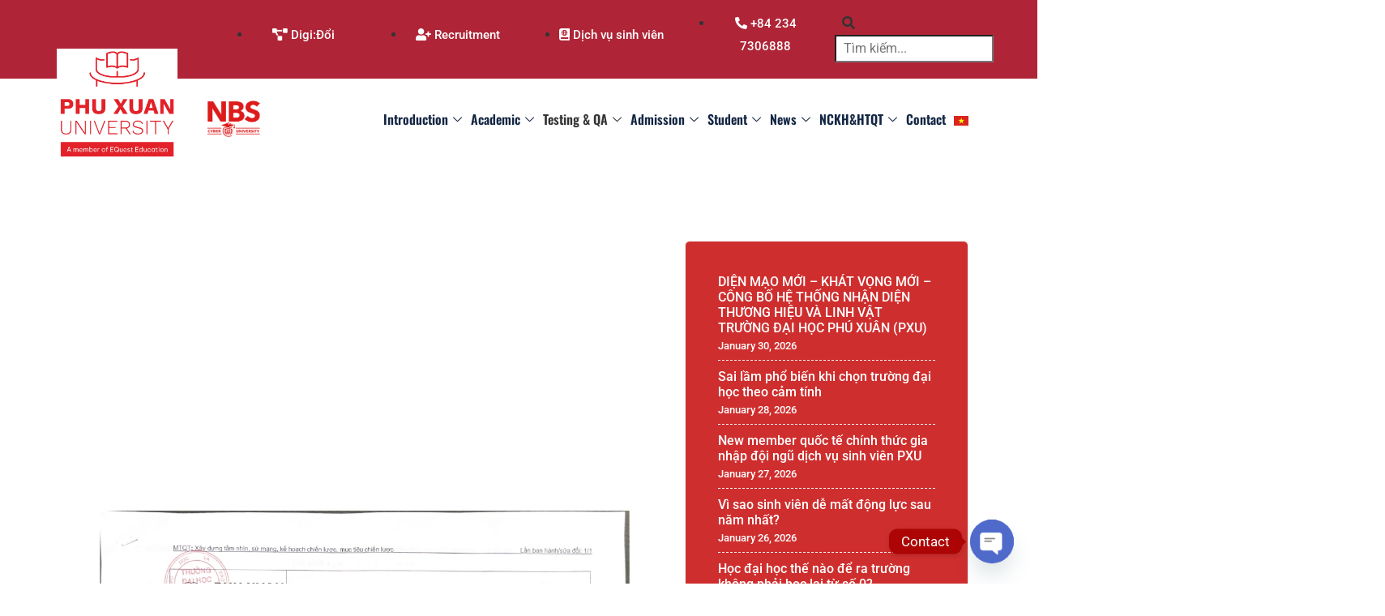

--- FILE ---
content_type: text/html; charset=UTF-8
request_url: https://phuxuan.edu.vn/en/quy-trinh/quy-trinh-xay-dung-tam-nhin-su-mang-ke-hoach-chien-luoc-muc-tieu-chien-luoc/
body_size: 32582
content:
<!DOCTYPE html>
<html lang="en-US" class="" data-skin="light" prefix="og: https://ogp.me/ns#">
<head>
	<meta charset="UTF-8">
	<meta name="viewport" content="width=device-width, initial-scale=1.0"/>
		<link href="https://fonts.googleapis.com/css?family=Roboto%3A100%2C400%2C700%2C900%7CPlayfair+Display%3Aregular%2C400%2C700%2C900" rel="stylesheet">
<!-- Search Engine Optimization by Rank Math - https://rankmath.com/ -->
<title>Quy Trình Xây Dựng Tầm Nhìn, Sứ Mạng, Kế Hoạch Chiến Lược, Mục Tiêu Chiến Lược. | Trường Đại Học Phú Xuân</title>
<meta name="description" content="&nbsp;"/>
<meta name="robots" content="follow, index, max-snippet:-1, max-video-preview:-1, max-image-preview:large"/>
<link rel="canonical" href="https://phuxuan.edu.vn/en/quy-trinh/quy-trinh-xay-dung-tam-nhin-su-mang-ke-hoach-chien-luoc-muc-tieu-chien-luoc/" />
<meta property="og:locale" content="en_US" />
<meta property="og:type" content="article" />
<meta property="og:title" content="Quy Trình Xây Dựng Tầm Nhìn, Sứ Mạng, Kế Hoạch Chiến Lược, Mục Tiêu Chiến Lược. | Trường Đại Học Phú Xuân" />
<meta property="og:description" content="&nbsp;" />
<meta property="og:url" content="https://phuxuan.edu.vn/en/quy-trinh/quy-trinh-xay-dung-tam-nhin-su-mang-ke-hoach-chien-luoc-muc-tieu-chien-luoc/" />
<meta property="og:site_name" content="Trường Đại học Phú Xuân - Huế" />
<meta property="article:publisher" content="https://www.facebook.com/phuxuan.edu.vn" />
<meta property="og:updated_time" content="2023-07-19T09:17:11+07:00" />
<meta property="og:image" content="https://phuxuan.edu.vn/wp-content/uploads/2020/02/px1-e1582612628295.jpg" />
<meta property="og:image:secure_url" content="https://phuxuan.edu.vn/wp-content/uploads/2020/02/px1-e1582612628295.jpg" />
<meta property="og:image:width" content="998" />
<meta property="og:image:height" content="560" />
<meta property="og:image:alt" content="Quy trình Xây dựng tầm nhìn, sứ mạng, kế hoạch chiến lược, mục tiêu chiến lược." />
<meta property="og:image:type" content="image/jpeg" />
<meta property="article:published_time" content="2021-11-10T00:45:06+07:00" />
<meta property="article:modified_time" content="2023-07-19T09:17:11+07:00" />
<meta name="twitter:card" content="summary_large_image" />
<meta name="twitter:title" content="Quy Trình Xây Dựng Tầm Nhìn, Sứ Mạng, Kế Hoạch Chiến Lược, Mục Tiêu Chiến Lược. | Trường Đại Học Phú Xuân" />
<meta name="twitter:description" content="&nbsp;" />
<meta name="twitter:image" content="https://phuxuan.edu.vn/wp-content/uploads/2020/02/px1-e1582612628295.jpg" />
<script type="application/ld+json" class="rank-math-schema">{"@context":"https://schema.org","@graph":[{"@type":["CollegeOrUniversity","Organization"],"@id":"https://phuxuan.edu.vn/en/#organization","name":"Tr\u01b0\u1eddng \u0110\u1ea1i h\u1ecdc Ph\u00fa Xu\u00e2n - Hu\u1ebf","url":"https://phuxuan.edu.vn","sameAs":["https://www.facebook.com/phuxuan.edu.vn"],"logo":{"@type":"ImageObject","@id":"https://phuxuan.edu.vn/en/#logo","url":"https://phuxuan.edu.vn/wp-content/uploads/2021/02/ic-header-logo.png","contentUrl":"https://phuxuan.edu.vn/wp-content/uploads/2021/02/ic-header-logo.png","caption":"Tr\u01b0\u1eddng \u0110\u1ea1i h\u1ecdc Ph\u00fa Xu\u00e2n - Hu\u1ebf","inLanguage":"en-US","width":"500","height":"500"}},{"@type":"WebSite","@id":"https://phuxuan.edu.vn/en/#website","url":"https://phuxuan.edu.vn/en","name":"Tr\u01b0\u1eddng \u0110\u1ea1i h\u1ecdc Ph\u00fa Xu\u00e2n - Hu\u1ebf","alternateName":"Th\u00e1i \u0111\u1ed9 - K\u1ef9 n\u0103ng - Ki\u1ebfn th\u1ee9c","publisher":{"@id":"https://phuxuan.edu.vn/en/#organization"},"inLanguage":"en-US"},{"@type":"ImageObject","@id":"https://phuxuan.edu.vn/wp-content/uploads/2020/02/px1-e1582612628295.jpg","url":"https://phuxuan.edu.vn/wp-content/uploads/2020/02/px1-e1582612628295.jpg","width":"998","height":"560","inLanguage":"en-US"},{"@type":"WebPage","@id":"https://phuxuan.edu.vn/en/quy-trinh/quy-trinh-xay-dung-tam-nhin-su-mang-ke-hoach-chien-luoc-muc-tieu-chien-luoc/#webpage","url":"https://phuxuan.edu.vn/en/quy-trinh/quy-trinh-xay-dung-tam-nhin-su-mang-ke-hoach-chien-luoc-muc-tieu-chien-luoc/","name":"Quy Tr\u00ecnh X\u00e2y D\u1ef1ng T\u1ea7m Nh\u00ecn, S\u1ee9 M\u1ea1ng, K\u1ebf Ho\u1ea1ch Chi\u1ebfn L\u01b0\u1ee3c, M\u1ee5c Ti\u00eau Chi\u1ebfn L\u01b0\u1ee3c. | Tr\u01b0\u1eddng \u0110\u1ea1i H\u1ecdc Ph\u00fa Xu\u00e2n","datePublished":"2021-11-10T00:45:06+07:00","dateModified":"2023-07-19T09:17:11+07:00","isPartOf":{"@id":"https://phuxuan.edu.vn/en/#website"},"primaryImageOfPage":{"@id":"https://phuxuan.edu.vn/wp-content/uploads/2020/02/px1-e1582612628295.jpg"},"inLanguage":"en-US"},{"@type":"Person","@id":"https://phuxuan.edu.vn/en/quy-trinh/quy-trinh-xay-dung-tam-nhin-su-mang-ke-hoach-chien-luoc-muc-tieu-chien-luoc/#author","name":"PXU","image":{"@type":"ImageObject","@id":"https://secure.gravatar.com/avatar/760062e85925411d2c468cb5c109888e65a30b15748dc717f6c7c3b55c407e00?s=96&amp;d=mm&amp;r=g","url":"https://secure.gravatar.com/avatar/760062e85925411d2c468cb5c109888e65a30b15748dc717f6c7c3b55c407e00?s=96&amp;d=mm&amp;r=g","caption":"PXU","inLanguage":"en-US"},"worksFor":{"@id":"https://phuxuan.edu.vn/en/#organization"}},{"@type":"Article","headline":"Quy Tr\u00ecnh X\u00e2y D\u1ef1ng T\u1ea7m Nh\u00ecn, S\u1ee9 M\u1ea1ng, K\u1ebf Ho\u1ea1ch Chi\u1ebfn L\u01b0\u1ee3c, M\u1ee5c Ti\u00eau Chi\u1ebfn L\u01b0\u1ee3c. | Tr\u01b0\u1eddng \u0110\u1ea1i H\u1ecdc Ph\u00fa Xu\u00e2n","datePublished":"2021-11-10T00:45:06+07:00","dateModified":"2023-07-19T09:17:11+07:00","author":{"@id":"https://phuxuan.edu.vn/en/quy-trinh/quy-trinh-xay-dung-tam-nhin-su-mang-ke-hoach-chien-luoc-muc-tieu-chien-luoc/#author","name":"PXU"},"publisher":{"@id":"https://phuxuan.edu.vn/en/#organization"},"description":"&nbsp;","name":"Quy Tr\u00ecnh X\u00e2y D\u1ef1ng T\u1ea7m Nh\u00ecn, S\u1ee9 M\u1ea1ng, K\u1ebf Ho\u1ea1ch Chi\u1ebfn L\u01b0\u1ee3c, M\u1ee5c Ti\u00eau Chi\u1ebfn L\u01b0\u1ee3c. | Tr\u01b0\u1eddng \u0110\u1ea1i H\u1ecdc Ph\u00fa Xu\u00e2n","@id":"https://phuxuan.edu.vn/en/quy-trinh/quy-trinh-xay-dung-tam-nhin-su-mang-ke-hoach-chien-luoc-muc-tieu-chien-luoc/#richSnippet","isPartOf":{"@id":"https://phuxuan.edu.vn/en/quy-trinh/quy-trinh-xay-dung-tam-nhin-su-mang-ke-hoach-chien-luoc-muc-tieu-chien-luoc/#webpage"},"image":{"@id":"https://phuxuan.edu.vn/wp-content/uploads/2020/02/px1-e1582612628295.jpg"},"inLanguage":"en-US","mainEntityOfPage":{"@id":"https://phuxuan.edu.vn/en/quy-trinh/quy-trinh-xay-dung-tam-nhin-su-mang-ke-hoach-chien-luoc-muc-tieu-chien-luoc/#webpage"}}]}</script>
<!-- /Rank Math WordPress SEO plugin -->

<link rel='dns-prefetch' href='//www.googletagmanager.com' />
<link rel='dns-prefetch' href='//fonts.googleapis.com' />
<link rel="alternate" type="application/rss+xml" title="Trường Đại học Phú Xuân &raquo; Feed" href="https://phuxuan.edu.vn/en/feed/" />
<link rel="alternate" type="application/rss+xml" title="Trường Đại học Phú Xuân &raquo; Comments Feed" href="https://phuxuan.edu.vn/en/comments/feed/" />
<link rel="alternate" title="oEmbed (JSON)" type="application/json+oembed" href="https://phuxuan.edu.vn/en/wp-json/oembed/1.0/embed?url=https%3A%2F%2Fphuxuan.edu.vn%2Fen%2Fquy-trinh%2Fquy-trinh-xay-dung-tam-nhin-su-mang-ke-hoach-chien-luoc-muc-tieu-chien-luoc%2F" />
<link rel="alternate" title="oEmbed (XML)" type="text/xml+oembed" href="https://phuxuan.edu.vn/en/wp-json/oembed/1.0/embed?url=https%3A%2F%2Fphuxuan.edu.vn%2Fen%2Fquy-trinh%2Fquy-trinh-xay-dung-tam-nhin-su-mang-ke-hoach-chien-luoc-muc-tieu-chien-luoc%2F&#038;format=xml" />
<style id='wp-img-auto-sizes-contain-inline-css' type='text/css'>
img:is([sizes=auto i],[sizes^="auto," i]){contain-intrinsic-size:3000px 1500px}
/*# sourceURL=wp-img-auto-sizes-contain-inline-css */
</style>
<link rel='stylesheet' id='elementor-frontend-css' href='https://phuxuan.edu.vn/wp-content/plugins/elementor/assets/css/frontend.min.css?ver=3.33.2' type='text/css' media='all' />
<link rel='stylesheet' id='elementor-post-23-css' href='https://phuxuan.edu.vn/wp-content/uploads/elementor/css/post-23.css?ver=1769622379' type='text/css' media='all' />
<link rel='stylesheet' id='elementor-post-198-css' href='https://phuxuan.edu.vn/wp-content/uploads/elementor/css/post-198.css?ver=1769622380' type='text/css' media='all' />
<style id='wp-emoji-styles-inline-css' type='text/css'>

	img.wp-smiley, img.emoji {
		display: inline !important;
		border: none !important;
		box-shadow: none !important;
		height: 1em !important;
		width: 1em !important;
		margin: 0 0.07em !important;
		vertical-align: -0.1em !important;
		background: none !important;
		padding: 0 !important;
	}
/*# sourceURL=wp-emoji-styles-inline-css */
</style>
<link rel='stylesheet' id='wp-block-library-css' href='https://phuxuan.edu.vn/wp-includes/css/dist/block-library/style.min.css?ver=6.9' type='text/css' media='all' />

<style id='classic-theme-styles-inline-css' type='text/css'>
/*! This file is auto-generated */
.wp-block-button__link{color:#fff;background-color:#32373c;border-radius:9999px;box-shadow:none;text-decoration:none;padding:calc(.667em + 2px) calc(1.333em + 2px);font-size:1.125em}.wp-block-file__button{background:#32373c;color:#fff;text-decoration:none}
/*# sourceURL=/wp-includes/css/classic-themes.min.css */
</style>
<link rel='stylesheet' id='xs-front-style-css' href='https://phuxuan.edu.vn/wp-content/plugins/wp-social/assets/css/frontend.css?ver=3.1.3' type='text/css' media='all' />
<link rel='stylesheet' id='xs_login_font_login_css-css' href='https://phuxuan.edu.vn/wp-content/plugins/wp-social/assets/css/font-icon.css?ver=3.1.3' type='text/css' media='all' />
<link rel='stylesheet' id='trp-language-switcher-style-css' href='https://phuxuan.edu.vn/wp-content/plugins/translatepress-multilingual/assets/css/trp-language-switcher.css?ver=3.0.4' type='text/css' media='all' />
<link rel='stylesheet' id='wur_content_css-css' href='https://phuxuan.edu.vn/wp-content/plugins/wp-ultimate-review/assets/public/css/content-page.css?ver=2.3.6' type='text/css' media='all' />
<link rel='stylesheet' id='dashicons-css' href='https://phuxuan.edu.vn/wp-includes/css/dashicons.min.css?ver=6.9' type='text/css' media='all' />
<link rel='stylesheet' id='etn-icon-css' href='https://phuxuan.edu.vn/wp-content/plugins/wp-event-solution/assets/css/etn-icon.css?ver=4.0.48' type='text/css' media='all' />
<link rel='stylesheet' id='etn-public-css-css' href='https://phuxuan.edu.vn/wp-content/plugins/wp-event-solution/build/css/event-manager-public-styles.css?ver=4.0.48' type='text/css' media='all' />
<link rel='stylesheet' id='elementskit-parallax-style-css' href='https://phuxuan.edu.vn/wp-content/plugins/elementskit/modules/parallax/assets/css/style.css?ver=2.8.0' type='text/css' media='all' />
<link rel='stylesheet' id='chaty-front-css-css' href='https://phuxuan.edu.vn/wp-content/plugins/chaty/css/chaty-front.min.css?ver=3.5.01709538000' type='text/css' media='all' />
<link rel='stylesheet' id='tablepress-default-css' href='https://phuxuan.edu.vn/wp-content/plugins/tablepress/css/build/default.css?ver=3.2.5' type='text/css' media='all' />
<link rel='stylesheet' id='courselog-fonts-css' href='https://fonts.googleapis.com/css?family=Roboto%3A300%2C300i%2C400%2C400i%2C500%2C500i%2C700%2C700i%2C900%2C900i%7CRubik%3A400%2C400i%2C500%2C500i%2C700%2C700i%2C900%2C900i&#038;ver=1.3.9' type='text/css' media='all' />
<link rel='stylesheet' id='bootstrap-css' href='https://phuxuan.edu.vn/wp-content/themes/courselog/assets/css/bootstrap.min.css?ver=1.3.9' type='text/css' media='all' />
<link rel='stylesheet' id='fontawesome-css' href='https://phuxuan.edu.vn/wp-content/themes/courselog/assets/css/fontawesome.min.css?ver=1.3.9' type='text/css' media='all' />
<link rel='stylesheet' id='iconfont-css' href='https://phuxuan.edu.vn/wp-content/themes/courselog/assets/css/iconfont.css?ver=1.3.9' type='text/css' media='all' />
<link rel='stylesheet' id='magnific-popup-css' href='https://phuxuan.edu.vn/wp-content/themes/courselog/assets/css/magnific-popup.css?ver=1.3.9' type='text/css' media='all' />
<link rel='stylesheet' id='owl-carousel-css' href='https://phuxuan.edu.vn/wp-content/themes/courselog/assets/css/owl.carousel.min.css?ver=1.3.9' type='text/css' media='all' />
<link rel='stylesheet' id='courselog-woocommerce-css' href='https://phuxuan.edu.vn/wp-content/themes/courselog/assets/css/woocommerce.css?ver=1.3.9' type='text/css' media='all' />
<link rel='stylesheet' id='courselog-custom-css' href='https://phuxuan.edu.vn/wp-content/themes/courselog/assets/css/courselog-custom.css?ver=1.3.9' type='text/css' media='all' />
<link rel='stylesheet' id='courselog-style-css' href='https://phuxuan.edu.vn/wp-content/themes/courselog/assets/css/master.css?ver=1.3.9' type='text/css' media='all' />
<style id='courselog-style-inline-css' type='text/css'>

        body{ font-family:"Roboto";font-size:16px; }

        h1{
            font-family:"Playfair Display";font-weight:regular;
        }
        h2{
            font-family:"Playfair Display";font-weight:regular;
        }
        h3{ 
            font-family:"Playfair Display";font-weight:regular; 
        }

        h4{ 
            font-family:"Playfair Display";font-weight:regular;
        }
    
       
      

       .entry-header .entry-title a:hover, .sidebar ul li a:hover {
            color: #af2537;
        }

        .entry-header .entry-title a,
        .course-tab-panel-faqs .course-faqs-box__title {
            color: #022061;
        }
     
        body{
            background-color: #fff;
        }
      
     
        .single-intro-text .count-number, .sticky.post .meta-featured-post,
        .latest-blog .post .post-meta span:before,
        .sidebar .widget .widget-title:before,
        .pagination li.active a:hover,
        .tag-lists a:hover, .tagcloud a:hover,
        .BackTo, .ticket-btn.btn:hover,
        .btn-primary,
        .BackTo,
        .woocommerce ul.products li.product .button,.woocommerce ul.products li.product .added_to_cart,
        .woocommerce nav.woocommerce-pagination ul li a:focus, .woocommerce nav.woocommerce-pagination ul li a:hover, .woocommerce nav.woocommerce-pagination ul li span.current,
        .woocommerce #respond input#submit.alt, .woocommerce a.button.alt, .woocommerce button.button.alt, .woocommerce input.button.alt,.sponsor-web-link a:hover i, .woocommerce .widget_price_filter .ui-slider .ui-slider-range,
        .woocommerce span.onsale,
        #preloader,
        .header .navbar-container .navbar-light .main-menu > li > a:before,
        .tab-course-category ul li:before,
        .co-single-instructor .co-instructors-socials li a:hover,
        .course-entry-content .curriculum-content .curricolumn-list li a .curricolumn-preview,
        .course-single-wrap .single-course .course-price-item span,
        .single-course .course-category a:before,
        .course-entry-content ul.nav li a:before,
        .courselog-search-course-form .search-course-button,
        .main-slider-style3 .slider-content .sub-title::before,
        .main-menu .elementskit-navbar-nav > li > a::after,
        .btn-primary, .learnpress-page .lp-button, .place-order-action .lp-button,
        #learn-press-content-item #course-item-content-header .toggle-content-item,
        #learn-press-content-item #course-item-content-header .lp-button:hover,
        #learn-press-course-curriculum.course-curriculum ul.curriculum-sections .section-content .course-item .course-item-meta span,
        .course-entry-content .public-xs-review-box .xs-save-button button,
        .header-login-user a sup, .cartbtn a sup,
        .user-dashboard .order-recover .button-recover-order,
        .single_add_to_cart_button, .tutor-btn, .tutor-button, a.tutor-btn, a.tutor-button,
        .courselog-events .entry-header .event-time:before,
        .courselog-tab .courselog-navs-tab li a .title-content .content::before,
        .learnpress-page .lp-button,
        #checkout-payment #checkout-order-action button.lp-button,
        .learndash-wrapper .ld-primary-background, .learndash-wrapper .ld-tabs .ld-tabs-navigation .ld-tab.ld-active:after,
        .learndash-wrapper .ld-primary-background, .learndash-wrapper .ld-tabs .ld-tabs-navigation .ld-tab.ld-active:after,
       
        .courselog-learndash-course .ld-single-course .ld-course-footer .ld-course-price, .ld-related-course .ld-single-course .ld-course-footer .ld-course-price,
        .user-dashboard #learn-press-profile-nav .learn-press-tabs.tabs li.active > a, .user-dashboard #learn-press-profile-nav .learn-press-tabs.tabs li:hover > a,
         .woocommerce ul.products li.product .added_to_cart:hover, .woocommerce #respond input#submit.alt:hover, .woocommerce a.button.alt:hover, .woocommerce button.button.alt:hover, .woocommerce input.button.alt:hover,.woocommerce .widget_price_filter .ui-slider .ui-slider-handle{
            background: #af2537;
        }

        .btn-primary,
        .btn-primary, .learnpress-page .lp-button, .place-order-action .lp-button,
        .courselog-learndash-course .ld-single-course .ld-course-footer .ld-course-read-more:hover a, .ld-related-course .ld-single-course .ld-course-footer .ld-course-read-more:hover a,
        .single_add_to_cart_button, .tutor-btn, .tutor-button, a.tutor-btn, a.tutor-button,
        #checkout-payment #checkout-order-action button.lp-button,
       .owl-carousel .owl-dots .owl-dot.active{
            border-color: #af2537;
        }
        .user-dashboard .lp-profile-content .lp-tab-sections li.active span{
            border-bottom-color: #af2537;
        }
      

        #learn-press-course-curriculum.course-curriculum ul.curriculum-sections .section-content .course-item.current a:hover{
            color: #fff;
        }
        .copyright .footer-social li a i:hover,
        .copyright .copyright-text a,
        .header .navbar-container .navbar-light .main-menu li a:hover,
        .header .navbar-container .navbar-light .main-menu li.active > a,
        .post .entry-header .entry-title a:hover,
        a:hover,
        .ts-course-category .single-course-category .course-category-title a:hover,
        .courselog-events .entry-header .entry-title a:hover,
        .woocommerce ul.products li.product .price, 
        .footer-widget ul li a:hover,
        .ts-footer .footer-menu li a:hover,
        .courselog-course-latest h3.post-title a:hover,
        .courselog-course-latest p,
        .courselog-learndash-course .ld-single-course .ld-course-conent:hover .ts-title a, .ld-related-course .ld-single-course .ld-course-conent:hover .ts-title a,
        .courselog-learndash-course .ld-single-course .ld-course-footer .ld-course-read-more:hover a, .ld-related-course .ld-single-course .ld-course-footer .ld-course-read-more:hover a,
        .course-entry-content .curriculum-content .curricolumn-list li a i,
        .course-entry-content .curriculum-content .curricolumn-list li a:hover,
        .co-single-instructor .co-instructor-title a:hover,
        .course-entry-content .curriculum-content .curriculmn-title:after,
        .post-navigation span:hover, .post-navigation h3:hover,
        .comments-list .comment-reply-link:hover,
        .tutor-custom-list-style li:before,
        .ld-tabs .ld-tabs-navigation .ld-tab.ld-active span,
        .courselog-tab .courselog-navs-tab li a .title-content .title-icon,
        .quiz-intro-item--questions-count::before,
        .user-dashboard .lp-profile-content table td a:hover, .user-dashboard .lp-profile-content table th a:hover,
         .user-dashboard .lp-profile-content .lp-list-table td a:hover, .user-dashboard .lp-profile-content .lp-list-table th a:hover,
        #learn-press-course-curriculum.course-curriculum ul.curriculum-sections .section-content .course-item .section-item-link:hover,
        .woocommerce ul.products li.product .woocommerce-loop-product__title:hover{
            color: #af2537;
        }
        
        /*  secondary color   */

        .single-course .course-footer .course-price-item .course-price, .single-course .course-footer .course-price-item .free-course,
        .btn-primary:hover, .btn-primary:active, .learn-press-form-login form button:hover, .learn-press-form-login form button:active,
         .learnpress-page .lp-button:hover,
         .course-single-wrap .single-course:hover .course-price-item span,
         .header--course-meta .course-price span,
         .course-entry-content .public-xs-review-box .xs-save-button button:hover,
         #learn-press-course-curriculum.course-curriculum ul.curriculum-sections .section-content .course-item.item-preview .course-item-status,
         #learn-press-course-curriculum.course-curriculum ul.curriculum-sections .section-content .course-item.current:before,
         .user-dashboard .lp-profile-content .lp-tab-sections,
         .course-entry-content ul.nav,
         .pagination li.active a,
         .pagination li:hover a, .pagination li:hover a:hover,
         .learnpress-page .lp-button:active, .place-order-action .lp-button:hover,
         #checkout-payment #checkout-order-action button.lp-button:hover,
         .place-order-action .lp-button:active{
            background-color: #022061;
        }

        .archive-widgets ul li.active a{
            color: #022061;
        }

        .btn-primary:hover, .btn-primary:active,
         .learn-press-form-login form button:hover,
         .learn-press-form-login form button:active,
         .learnpress-page .lp-button:hover, .learnpress-page .lp-button:active,
          .place-order-action .lp-button:hover,
          #checkout-payment #checkout-order-action button.lp-button:hover, 
          .place-order-action .lp-button:active{
              border-color:  #022061;
          }



        
              .banner-area .banner-title,
              .banner-area .breadcrumb,
              .banner-area .breadcrumb li,
              .banner-area .breadcrumb li a{
                 color: #ffffff;
               }
             
         .banner-area .banner-title span{
            color: #ffffff;
            }
          
         .banner-area:before{
            background-color: #ffffff;
         }
         
        .ts-footer{
            background-color: #ffffff;
        }
        
        

      .copyright .copyright-text{
         color: #fff;
      }

     
/*# sourceURL=courselog-style-inline-css */
</style>
<link rel='stylesheet' id='ekit-widget-styles-css' href='https://phuxuan.edu.vn/wp-content/plugins/elementskit-lite/widgets/init/assets/css/widget-styles.css?ver=3.7.6' type='text/css' media='all' />
<link rel='stylesheet' id='ekit-widget-styles-pro-css' href='https://phuxuan.edu.vn/wp-content/plugins/elementskit/widgets/init/assets/css/widget-styles-pro.css?ver=2.8.0' type='text/css' media='all' />
<link rel='stylesheet' id='ekit-responsive-css' href='https://phuxuan.edu.vn/wp-content/plugins/elementskit-lite/widgets/init/assets/css/responsive.css?ver=3.7.6' type='text/css' media='all' />
<link rel='stylesheet' id='elementor-gf-local-roboto-css' href='https://phuxuan.edu.vn/wp-content/uploads/elementor/google-fonts/css/roboto.css?ver=1744863594' type='text/css' media='all' />
<link rel='stylesheet' id='elementor-gf-local-oswald-css' href='https://phuxuan.edu.vn/wp-content/uploads/elementor/google-fonts/css/oswald.css?ver=1744863602' type='text/css' media='all' />
<link rel='stylesheet' id='elementor-gf-local-playfairdisplay-css' href='https://phuxuan.edu.vn/wp-content/uploads/elementor/google-fonts/css/playfairdisplay.css?ver=1744863617' type='text/css' media='all' />
<link rel='stylesheet' id='elementor-icons-shared-0-css' href='https://phuxuan.edu.vn/wp-content/plugins/elementor/assets/lib/font-awesome/css/fontawesome.min.css?ver=5.15.3' type='text/css' media='all' />
<link rel='stylesheet' id='elementor-icons-fa-solid-css' href='https://phuxuan.edu.vn/wp-content/plugins/elementor/assets/lib/font-awesome/css/solid.min.css?ver=5.15.3' type='text/css' media='all' />
<link rel='stylesheet' id='elementor-icons-ekiticons-css' href='https://phuxuan.edu.vn/wp-content/plugins/elementskit-lite/modules/elementskit-icon-pack/assets/css/ekiticons.css?ver=3.7.6' type='text/css' media='all' />
<link rel='stylesheet' id='elementor-icons-fa-brands-css' href='https://phuxuan.edu.vn/wp-content/plugins/elementor/assets/lib/font-awesome/css/brands.min.css?ver=5.15.3' type='text/css' media='all' />
<script type="text/javascript" src="https://phuxuan.edu.vn/wp-includes/js/jquery/jquery.min.js?ver=3.7.1" id="jquery-core-js"></script>
<script type="text/javascript" src="https://phuxuan.edu.vn/wp-includes/js/jquery/jquery-migrate.min.js?ver=3.4.1" id="jquery-migrate-js"></script>
<script type="text/javascript" id="xs_front_main_js-js-extra">
/* <![CDATA[ */
var rest_config = {"rest_url":"https://phuxuan.edu.vn/en/wp-json/","nonce":"ccd4372099","insta_enabled":""};
//# sourceURL=xs_front_main_js-js-extra
/* ]]> */
</script>
<script type="text/javascript" src="https://phuxuan.edu.vn/wp-content/plugins/wp-social/assets/js/front-main.js?ver=3.1.3" id="xs_front_main_js-js"></script>
<script type="text/javascript" id="xs_social_custom-js-extra">
/* <![CDATA[ */
var rest_api_conf = {"siteurl":"https://phuxuan.edu.vn","nonce":"ccd4372099","root":"https://phuxuan.edu.vn/en/wp-json/"};
var wsluFrontObj = {"resturl":"https://phuxuan.edu.vn/en/wp-json/","rest_nonce":"ccd4372099"};
//# sourceURL=xs_social_custom-js-extra
/* ]]> */
</script>
<script type="text/javascript" src="https://phuxuan.edu.vn/wp-content/plugins/wp-social/assets/js/social-front.js?ver=6.9" id="xs_social_custom-js"></script>
<script type="text/javascript" src="https://phuxuan.edu.vn/wp-content/plugins/wp-ultimate-review/assets/public/script/content-page.js?ver=2.3.6" id="wur_review_content_script-js"></script>
<script type="text/javascript" src="https://phuxuan.edu.vn/wp-content/plugins/elementskit/modules/parallax/assets/js/jarallax.js?ver=2.8.0" id="jarallax-js"></script>
<script type="text/javascript" src="https://phuxuan.edu.vn/wp-content/themes/courselog/assets/js/jquery.repeater.min.js?ver=1.3.9" id="jquery-repeater-min-js"></script>

<!-- Google tag (gtag.js) snippet added by Site Kit -->
<!-- Google Analytics snippet added by Site Kit -->
<script type="text/javascript" src="https://www.googletagmanager.com/gtag/js?id=GT-579R7TB" id="google_gtagjs-js" async></script>
<script type="text/javascript" id="google_gtagjs-js-after">
/* <![CDATA[ */
window.dataLayer = window.dataLayer || [];function gtag(){dataLayer.push(arguments);}
gtag("set","linker",{"domains":["phuxuan.edu.vn"]});
gtag("js", new Date());
gtag("set", "developer_id.dZTNiMT", true);
gtag("config", "GT-579R7TB");
//# sourceURL=google_gtagjs-js-after
/* ]]> */
</script>
<link rel="https://api.w.org/" href="https://phuxuan.edu.vn/en/wp-json/" /><link rel="alternate" title="JSON" type="application/json" href="https://phuxuan.edu.vn/en/wp-json/wp/v2/pages/18686" /><link rel="EditURI" type="application/rsd+xml" title="RSD" href="https://phuxuan.edu.vn/xmlrpc.php?rsd" />
<meta name="generator" content="WordPress 6.9" />
<link rel='shortlink' href='https://phuxuan.edu.vn/en/?p=18686' />
<meta name="generator" content="Site Kit by Google 1.166.0" /><link rel="alternate" hreflang="vi" href="https://phuxuan.edu.vn/quy-trinh/quy-trinh-xay-dung-tam-nhin-su-mang-ke-hoach-chien-luoc-muc-tieu-chien-luoc/"/>
<link rel="alternate" hreflang="en-US" href="https://phuxuan.edu.vn/en/quy-trinh/quy-trinh-xay-dung-tam-nhin-su-mang-ke-hoach-chien-luoc-muc-tieu-chien-luoc/"/>
<link rel="alternate" hreflang="en" href="https://phuxuan.edu.vn/en/quy-trinh/quy-trinh-xay-dung-tam-nhin-su-mang-ke-hoach-chien-luoc-muc-tieu-chien-luoc/"/>
<meta name="google-site-verification" content="qJyaDA8Fq80Pa57RKFaZqT-r6192ixGjkFp1BnqiNBo"><meta name="generator" content="Elementor 3.33.2; features: additional_custom_breakpoints; settings: css_print_method-external, google_font-enabled, font_display-auto">

			<script type="text/javascript">
				var elementskit_module_parallax_url = "https://phuxuan.edu.vn/wp-content/plugins/elementskit/modules/parallax/"
			</script>
					<style>
				.e-con.e-parent:nth-of-type(n+4):not(.e-lazyloaded):not(.e-no-lazyload),
				.e-con.e-parent:nth-of-type(n+4):not(.e-lazyloaded):not(.e-no-lazyload) * {
					background-image: none !important;
				}
				@media screen and (max-height: 1024px) {
					.e-con.e-parent:nth-of-type(n+3):not(.e-lazyloaded):not(.e-no-lazyload),
					.e-con.e-parent:nth-of-type(n+3):not(.e-lazyloaded):not(.e-no-lazyload) * {
						background-image: none !important;
					}
				}
				@media screen and (max-height: 640px) {
					.e-con.e-parent:nth-of-type(n+2):not(.e-lazyloaded):not(.e-no-lazyload),
					.e-con.e-parent:nth-of-type(n+2):not(.e-lazyloaded):not(.e-no-lazyload) * {
						background-image: none !important;
					}
				}
			</style>
			<link rel="icon" href="https://phuxuan.edu.vn/wp-content/uploads/2023/04/cropped-favicon-1-32x32.png" sizes="32x32" />
<link rel="icon" href="https://phuxuan.edu.vn/wp-content/uploads/2023/04/cropped-favicon-1-192x192.png" sizes="192x192" />
<link rel="apple-touch-icon" href="https://phuxuan.edu.vn/wp-content/uploads/2023/04/cropped-favicon-1-180x180.png" />
<meta name="msapplication-TileImage" content="https://phuxuan.edu.vn/wp-content/uploads/2023/04/cropped-favicon-1-270x270.png" />
		<style type="text/css" id="wp-custom-css">
			.banner-area {
	padding: 185px 0;
	text-align: center;
}
.banner-area:before {
	background: rgba(13, 15, 46, .48);
}
.banner-area .breadcrumb li {
	color: #D1D1D1;
	font-size: 16px;
	font-weight: 700;
}
.banner-area .breadcrumb li a {
    color: #ffffff;
}
.banner-area .breadcrumb i {
    color: #ffffff;
}
.banner-area .banner-title {
	color: #ffffff;
	font-size: 37px;
	line-height: 60px;
}
.single-event-banner{
	text-align: left;
}
.single-event-banner .breadcrumb li{
	color: #000;
}
.single-event-banner .banner-title {
	color: #000;
}
.single-event-banner .breadcrumb li a,
.single-event-banner .breadcrumb i{
	color: #000;
}
.ekit-sticky--active .elementor-container{
	transition: all ease-in-out .5s;
}
.etn-es-events-page-container, .banner-title  {color:#fff !important;}
.ekit-template-content-footer a {color:#fff;}
.ekit-template-content-footer a:hover {color: yellow;}

.sidebar .widget {background-color:#cf2e2e; color:white;}
.sidebar .widget a {color:white;}
.sidebar .widget a:hover {color: yellow;}

.post .entry-header .entry-title a {font-size:21px;}

.etn-event-item .etn-event-thumb {height: 220px;}

.ekit-wid-con .elementskit-entry-header {	height: 250px;}
.ekit-wid-con .elementskit-entry-thumb>img {height:220px;}
.elementor-5 .elementor-element.elementor-element-2ae922f .etn-event-location {display:none;}

body {color:#333 !important;}		</style>
		</head>
<body class="wp-singular page-template-default page page-id-18686 page-child parent-pageid-17374 wp-custom-logo wp-theme-courselog translatepress-en_US sidebar-active elementor-default elementor-kit-4 elementor-page-5299 elementor-page-5297">
<div class="ekit-template-content-markup ekit-template-content-header ekit-template-content-theme-support">
		<div data-elementor-type="wp-post" data-elementor-id="23" class="elementor elementor-23" data-elementor-post-type="elementskit_template">
						<section class="elementor-section elementor-top-section elementor-element elementor-element-9648f25 elementor-section-full_width elementor-hidden-mobile elementor-section-height-default elementor-section-height-default" data-id="9648f25" data-element_type="section" data-settings="{&quot;background_background&quot;:&quot;classic&quot;,&quot;ekit_has_onepagescroll_dot&quot;:&quot;yes&quot;}">
						<div class="elementor-container elementor-column-gap-default">
					<div class="elementor-column elementor-col-100 elementor-top-column elementor-element elementor-element-b86f2f2" data-id="b86f2f2" data-element_type="column">
			<div class="elementor-widget-wrap elementor-element-populated">
						<section class="elementor-section elementor-inner-section elementor-element elementor-element-728f970 elementor-section-boxed elementor-section-height-default elementor-section-height-default" data-id="728f970" data-element_type="section" data-settings="{&quot;ekit_has_onepagescroll_dot&quot;:&quot;yes&quot;}">
						<div class="elementor-container elementor-column-gap-default">
					<div class="elementor-column elementor-col-16 elementor-inner-column elementor-element elementor-element-2e01bcf" data-id="2e01bcf" data-element_type="column">
			<div class="elementor-widget-wrap">
							</div>
		</div>
				<div class="elementor-column elementor-col-16 elementor-inner-column elementor-element elementor-element-fe9166f" data-id="fe9166f" data-element_type="column">
			<div class="elementor-widget-wrap elementor-element-populated">
						<div class="elementor-element elementor-element-bcd0656 elementor-align-center elementor-icon-list--layout-traditional elementor-list-item-link-full_width elementor-widget elementor-widget-icon-list" data-id="bcd0656" data-element_type="widget" data-settings="{&quot;ekit_we_effect_on&quot;:&quot;none&quot;}" data-widget_type="icon-list.default">
				<div class="elementor-widget-container">
							<ul class="elementor-icon-list-items">
							<li class="elementor-icon-list-item">
											<a href="http://digidoi.phuxuan.edu.vn/">

												<span class="elementor-icon-list-icon">
							<i aria-hidden="true" class="fas fa-project-diagram"></i>						</span>
										<span class="elementor-icon-list-text">Digi:Đổi</span>
											</a>
									</li>
						</ul>
						</div>
				</div>
					</div>
		</div>
				<div class="elementor-column elementor-col-16 elementor-inner-column elementor-element elementor-element-dffc3f6" data-id="dffc3f6" data-element_type="column">
			<div class="elementor-widget-wrap elementor-element-populated">
						<div class="elementor-element elementor-element-671a8b5 elementor-align-center elementor-icon-list--layout-traditional elementor-list-item-link-full_width elementor-widget elementor-widget-icon-list" data-id="671a8b5" data-element_type="widget" data-settings="{&quot;ekit_we_effect_on&quot;:&quot;none&quot;}" data-widget_type="icon-list.default">
				<div class="elementor-widget-container">
							<ul class="elementor-icon-list-items">
							<li class="elementor-icon-list-item">
											<a href="https://phuxuan.edu.vn/en/tuyen-dung/">

												<span class="elementor-icon-list-icon">
							<i aria-hidden="true" class="fas fa-user-plus"></i>						</span>
										<span class="elementor-icon-list-text">Recruitment</span>
											</a>
									</li>
						</ul>
						</div>
				</div>
					</div>
		</div>
				<div class="elementor-column elementor-col-16 elementor-inner-column elementor-element elementor-element-304e65b" data-id="304e65b" data-element_type="column">
			<div class="elementor-widget-wrap elementor-element-populated">
						<div class="elementor-element elementor-element-848cd7c elementor-align-center elementor-icon-list--layout-traditional elementor-list-item-link-full_width elementor-widget elementor-widget-icon-list" data-id="848cd7c" data-element_type="widget" data-settings="{&quot;ekit_we_effect_on&quot;:&quot;none&quot;}" data-widget_type="icon-list.default">
				<div class="elementor-widget-container">
							<ul class="elementor-icon-list-items">
							<li class="elementor-icon-list-item">
											<a href="https://dvsv.pxu.edu.vn/">

												<span class="elementor-icon-list-icon">
							<i aria-hidden="true" class="fas fa-atlas"></i>						</span>
										<span class="elementor-icon-list-text">Dịch vụ sinh viên</span>
											</a>
									</li>
						</ul>
						</div>
				</div>
					</div>
		</div>
				<div class="elementor-column elementor-col-16 elementor-inner-column elementor-element elementor-element-3ca3c9a" data-id="3ca3c9a" data-element_type="column">
			<div class="elementor-widget-wrap elementor-element-populated">
						<div class="elementor-element elementor-element-2fd5fc8 elementor-align-center elementor-icon-list--layout-traditional elementor-list-item-link-full_width elementor-widget elementor-widget-icon-list" data-id="2fd5fc8" data-element_type="widget" data-settings="{&quot;ekit_we_effect_on&quot;:&quot;none&quot;}" data-widget_type="icon-list.default">
				<div class="elementor-widget-container">
							<ul class="elementor-icon-list-items">
							<li class="elementor-icon-list-item">
											<a href="tel:+84%20234%207306888">

												<span class="elementor-icon-list-icon">
							<i aria-hidden="true" class="fas fa-phone-alt"></i>						</span>
										<span class="elementor-icon-list-text">+84 234 7306888</span>
											</a>
									</li>
						</ul>
						</div>
				</div>
					</div>
		</div>
				<div class="elementor-column elementor-col-16 elementor-inner-column elementor-element elementor-element-376ca5b" data-id="376ca5b" data-element_type="column">
			<div class="elementor-widget-wrap elementor-element-populated">
						<div class="elementor-element elementor-element-044cbf1 elementor-search-form--skin-minimal elementor-widget elementor-widget-search-form" data-id="044cbf1" data-element_type="widget" data-settings="{&quot;skin&quot;:&quot;minimal&quot;,&quot;ekit_we_effect_on&quot;:&quot;none&quot;}" data-widget_type="search-form.default">
				<div class="elementor-widget-container">
							<search role="search">
			<form class="elementor-search-form" action="https://phuxuan.edu.vn/en/" method="get" data-trp-original-action="https://phuxuan.edu.vn/en">
												<div class="elementor-search-form__container">
					<label class="elementor-screen-only" for="elementor-search-form-044cbf1" data-no-translation="" data-trp-gettext="">Search</label>

											<div class="elementor-search-form__icon">
							<i aria-hidden="true" class="fas fa-search"></i>							<span class="elementor-screen-only" data-no-translation="" data-trp-gettext="">Search</span>
						</div>
					
					<input id="elementor-search-form-044cbf1" placeholder="Tìm kiếm..." class="elementor-search-form__input" type="search" name="s" value="">
					
					
									</div>
			<input type="hidden" name="trp-form-language" value="en"/></form>
		</search>
						</div>
				</div>
					</div>
		</div>
					</div>
		</section>
					</div>
		</div>
					</div>
		</section>
				<section class="elementor-section elementor-top-section elementor-element elementor-element-73832d6 ekit-sticky--top elementor-section-boxed elementor-section-height-default elementor-section-height-default" data-id="73832d6" data-element_type="section" data-settings="{&quot;ekit_sticky_on&quot;:[&quot;desktop&quot;],&quot;background_background&quot;:&quot;classic&quot;,&quot;ekit_sticky&quot;:&quot;top&quot;,&quot;ekit_sticky_offset&quot;:{&quot;unit&quot;:&quot;px&quot;,&quot;size&quot;:0,&quot;sizes&quot;:[]},&quot;ekit_sticky_effect_offset&quot;:{&quot;unit&quot;:&quot;px&quot;,&quot;size&quot;:0,&quot;sizes&quot;:[]},&quot;ekit_has_onepagescroll_dot&quot;:&quot;yes&quot;}">
						<div class="elementor-container elementor-column-gap-default">
					<div class="elementor-column elementor-col-100 elementor-top-column elementor-element elementor-element-864f3e5" data-id="864f3e5" data-element_type="column">
			<div class="elementor-widget-wrap elementor-element-populated">
						<div class="elementor-element elementor-element-88d4a78 elementor-widget__width-auto ts-logo elementor-widget elementor-widget-courselog-logo" data-id="88d4a78" data-element_type="widget" data-settings="{&quot;ekit_we_effect_on&quot;:&quot;none&quot;}" data-widget_type="courselog-logo.default">
				<div class="elementor-widget-container">
					    <div class="courselog-widget-logo">
        <a href="https://phuxuan.edu.vn/en/">
            <img src="https://phuxuan.edu.vn/wp-content/uploads/2021/02/z6330947775312_876fa90114386ae2f5c84cdce34efc3e.jpg" alt="Trường Đại học Phú Xuân">
        </a>
    </div>

    				</div>
				</div>
				<div class="elementor-element elementor-element-fe60cb7 elementor-widget__width-initial elementor-widget elementor-widget-image" data-id="fe60cb7" data-element_type="widget" data-settings="{&quot;ekit_we_effect_on&quot;:&quot;none&quot;}" data-widget_type="image.default">
				<div class="elementor-widget-container">
																<a href="https://nbs.edu.vn/">
							<img fetchpriority="high" width="2560" height="1278" src="https://phuxuan.edu.vn/wp-content/uploads/2021/02/logo-06-1-scaled.png" class="attachment-full size-full wp-image-27658" alt="" srcset="https://phuxuan.edu.vn/wp-content/uploads/2021/02/logo-06-1-scaled.png 2560w, https://phuxuan.edu.vn/wp-content/uploads/2021/02/logo-06-1-768x383.png 768w, https://phuxuan.edu.vn/wp-content/uploads/2021/02/logo-06-1-1536x767.png 1536w, https://phuxuan.edu.vn/wp-content/uploads/2021/02/logo-06-1-2048x1022.png 2048w, https://phuxuan.edu.vn/wp-content/uploads/2021/02/logo-06-1-18x9.png 18w" sizes="(max-width: 2560px) 100vw, 2560px" />								</a>
															</div>
				</div>
				<div class="elementor-element elementor-element-8a7c79f elementor-widget__width-initial elementor-widget elementor-widget-ekit-nav-menu" data-id="8a7c79f" data-element_type="widget" data-settings="{&quot;ekit_we_effect_on&quot;:&quot;none&quot;}" data-widget_type="ekit-nav-menu.default">
				<div class="elementor-widget-container">
							<nav class="ekit-wid-con ekit_menu_responsive_tablet" 
			data-hamburger-icon="icon icon-menu-6" 
			data-hamburger-icon-type="icon" 
			data-responsive-breakpoint="1024">
			            <button class="elementskit-menu-hamburger elementskit-menu-toggler"  type="button" aria-label="hamburger-icon">
                <i aria-hidden="true" class="ekit-menu-icon icon icon-menu-6"></i>            </button>
            <div id="ekit-megamenu-main-menu" class="elementskit-menu-container elementskit-menu-offcanvas-elements elementskit-navbar-nav-default ekit-nav-menu-one-page-no ekit-nav-dropdown-hover"><ul id="menu-main-menu" class="elementskit-navbar-nav elementskit-menu-po-right submenu-click-on-icon"><li id="menu-item-2547" class="menu-item menu-item-type-post_type menu-item-object-page menu-item-has-children menu-item-2547 nav-item elementskit-dropdown-has relative_position elementskit-dropdown-menu-default_width elementskit-mobile-builder-content" data-vertical-menu="750px"><a href="https://phuxuan.edu.vn/en/gioi-thieu/" class="ekit-menu-nav-link ekit-menu-dropdown-toggle">Introduction<i class="icon icon-down-arrow1 elementskit-submenu-indicator"></i></a>
<ul class="elementskit-dropdown elementskit-submenu-panel">
	<li id="menu-item-28377" class="menu-item menu-item-type-post_type menu-item-object-page menu-item-28377 nav-item elementskit-mobile-builder-content" data-vertical-menu="750px"><a href="https://phuxuan.edu.vn/en/tap-doan-giao-duc-equest/" class="dropdown-item">Tập đoàn Giáo dục EQuest</a>	<li id="menu-item-22539" class="menu-item menu-item-type-post_type menu-item-object-page menu-item-22539 nav-item elementskit-mobile-builder-content" data-vertical-menu="750px"><a href="https://phuxuan.edu.vn/en/lich-su-hinh-thanh/" class="dropdown-item">History</a>	<li id="menu-item-22545" class="menu-item menu-item-type-post_type menu-item-object-page menu-item-22545 nav-item elementskit-mobile-builder-content" data-vertical-menu="750px"><a href="https://phuxuan.edu.vn/en/tam-nhin-su-mang/" class="dropdown-item">Vision, Mission</a>	<li id="menu-item-22314" class="menu-item menu-item-type-post_type menu-item-object-page menu-item-22314 nav-item elementskit-mobile-builder-content" data-vertical-menu="750px"><a href="https://phuxuan.edu.vn/en/co-cau-to-chuc/" class="dropdown-item">Organizational Structure</a>	<li id="menu-item-22503" class="menu-item menu-item-type-post_type menu-item-object-page menu-item-22503 nav-item elementskit-mobile-builder-content" data-vertical-menu="750px"><a href="https://phuxuan.edu.vn/en/co-so-vat-chat/" class="dropdown-item">Facilities</a>	<li id="menu-item-25610" class="menu-item menu-item-type-post_type menu-item-object-page menu-item-25610 nav-item elementskit-mobile-builder-content" data-vertical-menu="750px"><a href="https://phuxuan.edu.vn/en/doi-ngu-giang-vien-2/" class="dropdown-item">Faculty Team</a>	<li id="menu-item-22522" class="menu-item menu-item-type-post_type menu-item-object-page menu-item-22522 nav-item elementskit-mobile-builder-content" data-vertical-menu="750px"><a href="https://phuxuan.edu.vn/en/thong-diep-doi-moi/" class="dropdown-item">Message of Innovation</a>	<li id="menu-item-22513" class="menu-item menu-item-type-post_type menu-item-object-page menu-item-22513 nav-item elementskit-mobile-builder-content" data-vertical-menu="750px"><a href="https://phuxuan.edu.vn/en/triet-ly-dao-tao/" class="dropdown-item">Core Values &amp; Educational Philosophy</a></ul>
</li>
<li id="menu-item-21429" class="menu-item menu-item-type-custom menu-item-object-custom menu-item-has-children menu-item-21429 nav-item elementskit-dropdown-has relative_position elementskit-dropdown-menu-default_width elementskit-mobile-builder-content" data-vertical-menu="750px"><a href="https://phuxuan.edu.vn/en/chuong-trinh-dao-tao/" class="ekit-menu-nav-link ekit-menu-dropdown-toggle">Academic<i class="icon icon-down-arrow1 elementskit-submenu-indicator"></i></a>
<ul class="elementskit-dropdown elementskit-submenu-panel">
	<li id="menu-item-24101" class="menu-item menu-item-type-custom menu-item-object-custom menu-item-has-children menu-item-24101 nav-item elementskit-dropdown-has relative_position elementskit-dropdown-menu-default_width elementskit-mobile-builder-content" data-vertical-menu="750px"><a href="#" class="dropdown-item">Bachelor Program<i class="icon icon-down-arrow1 elementskit-submenu-indicator"></i></a>
	<ul class="elementskit-dropdown elementskit-submenu-panel">
		<li id="menu-item-5168" class="menu-item menu-item-type-post_type menu-item-object-page menu-item-5168 nav-item elementskit-mobile-builder-content" data-vertical-menu="750px"><a href="https://phuxuan.edu.vn/en/cong-nghe-thong-tin/" class="dropdown-item">Information Technology</a>		<li id="menu-item-5164" class="menu-item menu-item-type-post_type menu-item-object-page menu-item-5164 nav-item elementskit-mobile-builder-content" data-vertical-menu="750px"><a href="https://phuxuan.edu.vn/en/cong-nghe-ky-thuat-o-o/" class="dropdown-item">Automotive Engineering Technology</a>		<li id="menu-item-5170" class="menu-item menu-item-type-post_type menu-item-object-page menu-item-5170 nav-item elementskit-mobile-builder-content" data-vertical-menu="750px"><a href="https://phuxuan.edu.vn/en/quan-tri-kinh-doanh-marketing/" class="dropdown-item">Business Administration – Marketing</a>		<li id="menu-item-21983" class="menu-item menu-item-type-post_type menu-item-object-page menu-item-21983 nav-item elementskit-mobile-builder-content" data-vertical-menu="750px"><a href="https://phuxuan.edu.vn/en/quan-tri-dich-vu-hdv-du-lich-va-lu-hanh/" class="dropdown-item">Tourism &amp; Hospitality Management</a>		<li id="menu-item-21940" class="menu-item menu-item-type-post_type menu-item-object-page menu-item-21940 nav-item elementskit-mobile-builder-content" data-vertical-menu="750px"><a href="https://phuxuan.edu.vn/en/ngon-ngu-anh/" class="dropdown-item">English Language</a>		<li id="menu-item-21950" class="menu-item menu-item-type-post_type menu-item-object-page menu-item-21950 nav-item elementskit-mobile-builder-content" data-vertical-menu="750px"><a href="https://phuxuan.edu.vn/en/ngon-ngu-trung-quoc/" class="dropdown-item">Chinese Language</a>	</ul>
	<li id="menu-item-24102" class="menu-item menu-item-type-custom menu-item-object-custom menu-item-has-children menu-item-24102 nav-item elementskit-dropdown-has relative_position elementskit-dropdown-menu-default_width elementskit-mobile-builder-content" data-vertical-menu="750px"><a href="#" class="dropdown-item">Short-term courses<i class="icon icon-down-arrow1 elementskit-submenu-indicator"></i></a>
	<ul class="elementskit-dropdown elementskit-submenu-panel">
		<li id="menu-item-24793" class="menu-item menu-item-type-post_type menu-item-object-post menu-item-24793 nav-item elementskit-mobile-builder-content" data-vertical-menu="750px"><a href="https://phuxuan.edu.vn/en/lich-thi-chung-chi-ung-dung-cntt-co-ban-tai-trung-tam-itd-truong-dai-hoc-phu-xuan/" class="dropdown-item">Application of Information Technology</a>	</ul>
	<li id="menu-item-24111" class="menu-item menu-item-type-custom menu-item-object-custom menu-item-24111 nav-item elementskit-mobile-builder-content" data-vertical-menu="750px"><a href="https://phuxuan.edu.vn/en/van-bang-hai/" class="dropdown-item">Associate Degree</a>	<li id="menu-item-24149" class="menu-item menu-item-type-taxonomy menu-item-object-category menu-item-24149 nav-item elementskit-mobile-builder-content" data-vertical-menu="750px"><a href="https://phuxuan.edu.vn/en/category/dao-tao/" class="dropdown-item">Training information</a>	<li id="menu-item-28836" class="menu-item menu-item-type-taxonomy menu-item-object-category menu-item-28836 nav-item elementskit-mobile-builder-content" data-vertical-menu="750px"><a href="https://phuxuan.edu.vn/en/category/khoa-cnqt/" class="dropdown-item">Khoa Công nghệ và Quản trị</a>	<li id="menu-item-28835" class="menu-item menu-item-type-taxonomy menu-item-object-category menu-item-28835 nav-item elementskit-mobile-builder-content" data-vertical-menu="750px"><a href="https://phuxuan.edu.vn/en/category/khoa-ktdv/" class="dropdown-item">Khoa Kỹ thuật và Dịch vụ</a>	<li id="menu-item-24176" class="menu-item menu-item-type-taxonomy menu-item-object-category menu-item-24176 nav-item elementskit-mobile-builder-content" data-vertical-menu="750px"><a href="https://phuxuan.edu.vn/en/category/khoa-nn/" class="dropdown-item">Khoa Ngôn ngữ</a>	<li id="menu-item-28447" class="menu-item menu-item-type-post_type menu-item-object-page menu-item-28447 nav-item elementskit-mobile-builder-content" data-vertical-menu="750px"><a href="https://phuxuan.edu.vn/en/khung-chuong-trinh-va-ke-hoach-dao-tao/" class="dropdown-item">Khung chương trình và kế hoạch đào tạo</a></ul>
</li>
<li id="menu-item-24200" class="menu-item menu-item-type-taxonomy menu-item-object-category current-menu-ancestor menu-item-has-children menu-item-24200 nav-item elementskit-dropdown-has relative_position elementskit-dropdown-menu-default_width elementskit-mobile-builder-content" data-vertical-menu="750px"><a href="https://phuxuan.edu.vn/en/category/dao-tao/thanh-tra-khao-thi-dam-bao-chat-luong/" class="ekit-menu-nav-link ekit-menu-dropdown-toggle">Testing &amp; QA<i class="icon icon-down-arrow1 elementskit-submenu-indicator"></i></a>
<ul class="elementskit-dropdown elementskit-submenu-panel">
	<li id="menu-item-22328" class="menu-item menu-item-type-custom menu-item-object-custom menu-item-has-children menu-item-22328 nav-item elementskit-dropdown-has relative_position elementskit-dropdown-menu-default_width elementskit-mobile-builder-content" data-vertical-menu="750px"><a href="#" class="dropdown-item">Quality assurance<i class="icon icon-down-arrow1 elementskit-submenu-indicator"></i></a>
	<ul class="elementskit-dropdown elementskit-submenu-panel">
		<li id="menu-item-22313" class="menu-item menu-item-type-post_type menu-item-object-page menu-item-22313 nav-item elementskit-mobile-builder-content" data-vertical-menu="750px"><a href="https://phuxuan.edu.vn/en/ba-cong-khai/" class="dropdown-item">Báo cáo thường niên</a>		<li id="menu-item-22311" class="menu-item menu-item-type-post_type menu-item-object-page menu-item-22311 nav-item elementskit-mobile-builder-content" data-vertical-menu="750px"><a href="https://phuxuan.edu.vn/en/cong-khai-van-bang-chung-chi/" class="dropdown-item">Public disclosure of certificates and diplomas</a>	</ul>
	<li id="menu-item-24205" class="menu-item menu-item-type-post_type menu-item-object-page current-page-ancestor current-menu-ancestor current-menu-parent current-page-parent current_page_parent current_page_ancestor menu-item-has-children menu-item-24205 nav-item elementskit-dropdown-has relative_position elementskit-dropdown-menu-default_width elementskit-mobile-builder-content" data-vertical-menu="750px"><a href="https://phuxuan.edu.vn/en/quy-trinh/" class="dropdown-item">ISO procedures<i class="icon icon-down-arrow1 elementskit-submenu-indicator"></i></a>
	<ul class="elementskit-dropdown elementskit-submenu-panel">
		<li id="menu-item-24207" class="menu-item menu-item-type-post_type menu-item-object-page menu-item-24207 nav-item elementskit-mobile-builder-content" data-vertical-menu="750px"><a href="https://phuxuan.edu.vn/en/quy-trinh/cac-quy-trinh/" class="dropdown-item">Documented Procedures</a>		<li id="menu-item-24208" class="menu-item menu-item-type-post_type menu-item-object-page menu-item-24208 nav-item elementskit-mobile-builder-content" data-vertical-menu="750px"><a href="https://phuxuan.edu.vn/en/quy-trinh/quy-trinh-cong-tac-sinh-vien/" class="dropdown-item">Student Affairs Procedure</a>		<li id="menu-item-24211" class="menu-item menu-item-type-post_type menu-item-object-page menu-item-24211 nav-item elementskit-mobile-builder-content" data-vertical-menu="750px"><a href="https://phuxuan.edu.vn/en/quy-trinh/quy-trinh-nhan-su/" class="dropdown-item">Human Resources Procedure</a>		<li id="menu-item-24212" class="menu-item menu-item-type-post_type menu-item-object-page menu-item-24212 nav-item elementskit-mobile-builder-content" data-vertical-menu="750px"><a href="https://phuxuan.edu.vn/en/quy-trinh/qtit/" class="dropdown-item">Information Technology System Management Procedure</a>		<li id="menu-item-24213" class="menu-item menu-item-type-post_type menu-item-object-page menu-item-24213 nav-item elementskit-mobile-builder-content" data-vertical-menu="750px"><a href="https://phuxuan.edu.vn/en/quy-trinh/quy-trinh-quan-ly-van-bang-chung-chi-va-phu-luc-van-bang/" class="dropdown-item">Management of Diplomas, Certificates, and Supplemental Documents Procedure</a>		<li id="menu-item-24214" class="menu-item menu-item-type-post_type menu-item-object-page menu-item-24214 nav-item elementskit-mobile-builder-content" data-vertical-menu="750px"><a href="https://phuxuan.edu.vn/en/quy-trinh/quy-trinh-tai-chinh-ke-toan/" class="dropdown-item">Financial Accounting Procedure</a>		<li id="menu-item-24215" class="menu-item menu-item-type-post_type menu-item-object-page menu-item-24215 nav-item elementskit-mobile-builder-content" data-vertical-menu="750px"><a href="https://phuxuan.edu.vn/en/quy-trinh/quy-trinh-thu-vien/" class="dropdown-item">Library Procedure</a>		<li id="menu-item-24216" class="menu-item menu-item-type-post_type menu-item-object-page menu-item-24216 nav-item elementskit-mobile-builder-content" data-vertical-menu="750px"><a href="https://phuxuan.edu.vn/en/quy-trinh/quy-trinh-thuc-hien-cong-tac-quan-ly-khcn-va-dmst/" class="dropdown-item">Implementing Science, Technology and Innovation Management Procedure</a>		<li id="menu-item-24223" class="menu-item menu-item-type-post_type menu-item-object-page current-menu-item page_item page-item-18686 current_page_item menu-item-24223 nav-item elementskit-mobile-builder-content active" data-vertical-menu="750px"><a href="https://phuxuan.edu.vn/en/quy-trinh/quy-trinh-xay-dung-tam-nhin-su-mang-ke-hoach-chien-luoc-muc-tieu-chien-luoc/" class="dropdown-item active">Development of Vision, Mission, Strategic Plans, and Strategic Objectives Procedure</a>		<li id="menu-item-24218" class="menu-item menu-item-type-post_type menu-item-object-page menu-item-has-children menu-item-24218 nav-item elementskit-dropdown-has relative_position elementskit-dropdown-menu-default_width elementskit-mobile-builder-content" data-vertical-menu="750px"><a href="https://phuxuan.edu.vn/en/quy-trinh/quy-trinh-to-chuc-dao-tao/" class="dropdown-item">Training Organization Procedure<i class="icon icon-down-arrow1 elementskit-submenu-indicator"></i></a>
		<ul class="elementskit-dropdown elementskit-submenu-panel">
			<li id="menu-item-24219" class="menu-item menu-item-type-post_type menu-item-object-page menu-item-24219 nav-item elementskit-mobile-builder-content" data-vertical-menu="750px"><a href="https://phuxuan.edu.vn/en/quy-trinh/quy-trinh-tot-nghiep/" class="dropdown-item">Graduation Procedure</a>			<li id="menu-item-24222" class="menu-item menu-item-type-post_type menu-item-object-page menu-item-24222 nav-item elementskit-mobile-builder-content" data-vertical-menu="750px"><a href="https://phuxuan.edu.vn/en/quy-trinh/quy-trinh-xay-dung-chuong-trinh-dao-tao/" class="dropdown-item">Curriculum Development Procedure</a>		</ul>
		<li id="menu-item-24221" class="menu-item menu-item-type-post_type menu-item-object-page menu-item-has-children menu-item-24221 nav-item elementskit-dropdown-has relative_position elementskit-dropdown-menu-default_width elementskit-mobile-builder-content" data-vertical-menu="750px"><a href="https://phuxuan.edu.vn/en/quy-trinh/quy-trinh-tuyen-sinh/" class="dropdown-item">Admissions Procedure<i class="icon icon-down-arrow1 elementskit-submenu-indicator"></i></a>
		<ul class="elementskit-dropdown elementskit-submenu-panel">
			<li id="menu-item-24220" class="menu-item menu-item-type-post_type menu-item-object-page menu-item-24220 nav-item elementskit-mobile-builder-content" data-vertical-menu="750px"><a href="https://phuxuan.edu.vn/en/quy-trinh/quy-trinh-truyen-thong/" class="dropdown-item">Communication Procedure</a>		</ul>
	</ul>
	<li id="menu-item-24226" class="menu-item menu-item-type-taxonomy menu-item-object-category menu-item-24226 nav-item elementskit-mobile-builder-content" data-vertical-menu="750px"><a href="https://phuxuan.edu.vn/en/category/dao-tao/thanh-tra-khao-thi-dam-bao-chat-luong/" class="dropdown-item">Examination</a></ul>
</li>
<li id="menu-item-2549" class="menu-item menu-item-type-post_type menu-item-object-page menu-item-has-children menu-item-2549 nav-item elementskit-dropdown-has relative_position elementskit-dropdown-menu-default_width elementskit-mobile-builder-content" data-vertical-menu="750px"><a href="https://phuxuan.edu.vn/en/tuyensinh-2024/" class="ekit-menu-nav-link ekit-menu-dropdown-toggle">Admission<i class="icon icon-down-arrow1 elementskit-submenu-indicator"></i></a>
<ul class="elementskit-dropdown elementskit-submenu-panel">
	<li id="menu-item-22001" class="menu-item menu-item-type-custom menu-item-object-custom menu-item-22001 nav-item elementskit-mobile-builder-content" data-vertical-menu="750px"><a href="https://phuxuan.edu.vn/en/tuyen-sinh/thong-bao-tuyen-sinh-2025/" class="dropdown-item">Thông báo tuyển sinh 2026</a>	<li id="menu-item-22761" class="menu-item menu-item-type-post_type menu-item-object-page menu-item-22761 nav-item elementskit-mobile-builder-content" data-vertical-menu="750px"><a href="https://phuxuan.edu.vn/en/dkxt2025/" class="dropdown-item">Xét tuyển học bạ online 2026</a>	<li id="menu-item-21784" class="menu-item menu-item-type-post_type menu-item-object-page menu-item-21784 nav-item elementskit-mobile-builder-content" data-vertical-menu="750px"><a href="https://phuxuan.edu.vn/en/tuyen-sinh/hoc-phi/" class="dropdown-item">Tuition Fees</a>	<li id="menu-item-21786" class="menu-item menu-item-type-post_type menu-item-object-page menu-item-21786 nav-item elementskit-mobile-builder-content" data-vertical-menu="750px"><a href="https://phuxuan.edu.vn/en/tuyen-sinh/hoc-bong/" class="dropdown-item">Scholarship</a>	<li id="menu-item-25408" class="menu-item menu-item-type-taxonomy menu-item-object-category menu-item-25408 nav-item elementskit-mobile-builder-content" data-vertical-menu="750px"><a href="https://phuxuan.edu.vn/en/category/tin-tuc-tuyen-sinh/" class="dropdown-item">Tin tức tuyển sinh</a>	<li id="menu-item-24895" class="menu-item menu-item-type-post_type menu-item-object-page menu-item-24895 nav-item elementskit-mobile-builder-content" data-vertical-menu="750px"><a href="https://phuxuan.edu.vn/en/truong-dai-hoc-phu-xuan-cong-bo-de-an-va-quy-che-tuyen-sinh/" class="dropdown-item">Project - Admission Regulations</a>	<li id="menu-item-3858" class="menu-item menu-item-type-post_type menu-item-object-page menu-item-3858 nav-item elementskit-mobile-builder-content" data-vertical-menu="750px"><a href="https://phuxuan.edu.vn/en/testimonial/" class="dropdown-item">Feedback on Phu Xuan University</a>	<li id="menu-item-21623" class="menu-item menu-item-type-post_type menu-item-object-page menu-item-21623 nav-item elementskit-mobile-builder-content" data-vertical-menu="750px"><a href="https://phuxuan.edu.vn/en/tuyen-sinh/cam-ket-gioi-thieu-viec-lam/" class="dropdown-item">Job Placement Commitment</a>	<li id="menu-item-25407" class="menu-item menu-item-type-taxonomy menu-item-object-category menu-item-25407 nav-item elementskit-mobile-builder-content" data-vertical-menu="750px"><a href="https://phuxuan.edu.vn/en/category/huong-nghiep/" class="dropdown-item">Hướng nghiệp</a></ul>
</li>
<li id="menu-item-22832" class="menu-item menu-item-type-taxonomy menu-item-object-category menu-item-has-children menu-item-22832 nav-item elementskit-dropdown-has relative_position elementskit-dropdown-menu-default_width elementskit-mobile-builder-content" data-vertical-menu="750px"><a href="https://phuxuan.edu.vn/en/category/hoat-dong-sinh-vien/" class="ekit-menu-nav-link ekit-menu-dropdown-toggle">Student<i class="icon icon-down-arrow1 elementskit-submenu-indicator"></i></a>
<ul class="elementskit-dropdown elementskit-submenu-panel">
	<li id="menu-item-24147" class="menu-item menu-item-type-taxonomy menu-item-object-category menu-item-24147 nav-item elementskit-mobile-builder-content" data-vertical-menu="750px"><a href="https://phuxuan.edu.vn/en/category/thong-bao/" class="dropdown-item">Announcement</a>	<li id="menu-item-24417" class="menu-item menu-item-type-custom menu-item-object-custom menu-item-has-children menu-item-24417 nav-item elementskit-dropdown-has relative_position elementskit-dropdown-menu-default_width elementskit-mobile-builder-content" data-vertical-menu="750px"><a href="#" class="dropdown-item">PXUstar<i class="icon icon-down-arrow1 elementskit-submenu-indicator"></i></a>
	<ul class="elementskit-dropdown elementskit-submenu-panel">
		<li id="menu-item-24418" class="menu-item menu-item-type-taxonomy menu-item-object-category menu-item-24418 nav-item elementskit-mobile-builder-content" data-vertical-menu="750px"><a href="https://phuxuan.edu.vn/en/category/sinh-vien/cac-tam-guong-noi-bat/" class="dropdown-item">Prominent Role Models</a>		<li id="menu-item-24933" class="menu-item menu-item-type-taxonomy menu-item-object-category menu-item-24933 nav-item elementskit-mobile-builder-content" data-vertical-menu="750px"><a href="https://phuxuan.edu.vn/en/category/sinh-vien/sinh-vien-sinh-vien/" class="dropdown-item">Student</a>		<li id="menu-item-24146" class="menu-item menu-item-type-taxonomy menu-item-object-category menu-item-24146 nav-item elementskit-mobile-builder-content" data-vertical-menu="750px"><a href="https://phuxuan.edu.vn/en/category/hoat-dong-sinh-vien/" class="dropdown-item">Student Activities</a>	</ul>
	<li id="menu-item-24148" class="menu-item menu-item-type-taxonomy menu-item-object-category menu-item-24148 nav-item elementskit-mobile-builder-content" data-vertical-menu="750px"><a href="https://phuxuan.edu.vn/en/category/sinh-vien/nhung-dieu-can-biet/" class="dropdown-item">Things to Know</a>	<li id="menu-item-24419" class="menu-item menu-item-type-taxonomy menu-item-object-category menu-item-24419 nav-item elementskit-mobile-builder-content" data-vertical-menu="750px"><a href="https://phuxuan.edu.vn/en/category/sinh-vien/cuu-sinh-vien/" class="dropdown-item">Cựu sinh viên</a>	<li id="menu-item-26896" class="menu-item menu-item-type-taxonomy menu-item-object-category menu-item-26896 nav-item elementskit-mobile-builder-content" data-vertical-menu="750px"><a href="https://phuxuan.edu.vn/en/category/sinh-vien/tuoi-tre-pxu/" class="dropdown-item">Tuổi trẻ PXU</a></ul>
</li>
<li id="menu-item-24180" class="menu-item menu-item-type-taxonomy menu-item-object-category menu-item-has-children menu-item-24180 nav-item elementskit-dropdown-has relative_position elementskit-dropdown-menu-default_width elementskit-mobile-builder-content" data-vertical-menu="750px"><a href="https://phuxuan.edu.vn/en/category/tin-tuc/" class="ekit-menu-nav-link ekit-menu-dropdown-toggle">News<i class="icon icon-down-arrow1 elementskit-submenu-indicator"></i></a>
<ul class="elementskit-dropdown elementskit-submenu-panel">
	<li id="menu-item-21402" class="menu-item menu-item-type-custom menu-item-object-custom menu-item-21402 nav-item elementskit-mobile-builder-content" data-vertical-menu="750px"><a href="https://phuxuan.edu.vn/en/su-kien-dai-hoc-phu-xuan/" class="dropdown-item">Events</a>	<li id="menu-item-24182" class="menu-item menu-item-type-taxonomy menu-item-object-category menu-item-24182 nav-item elementskit-mobile-builder-content" data-vertical-menu="750px"><a href="https://phuxuan.edu.vn/en/category/tin-tuc/tin-tuc-chung/" class="dropdown-item">General News</a>	<li id="menu-item-24181" class="menu-item menu-item-type-taxonomy menu-item-object-category menu-item-24181 nav-item elementskit-mobile-builder-content" data-vertical-menu="750px"><a href="https://phuxuan.edu.vn/en/category/tin-tuc/bao-chi/" class="dropdown-item">Press Coverage about the University</a></ul>
</li>
<li id="menu-item-29079" class="menu-item menu-item-type-custom menu-item-object-custom menu-item-has-children menu-item-29079 nav-item elementskit-dropdown-has relative_position elementskit-dropdown-menu-default_width elementskit-mobile-builder-content" data-vertical-menu="750px"><a href="https://internationalrelations.phuxuan.edu.vn/" class="ekit-menu-nav-link ekit-menu-dropdown-toggle">NCKH&#038;HTQT<i class="icon icon-down-arrow1 elementskit-submenu-indicator"></i></a>
<ul class="elementskit-dropdown elementskit-submenu-panel">
	<li id="menu-item-22831" class="menu-item menu-item-type-taxonomy menu-item-object-category menu-item-22831 nav-item elementskit-mobile-builder-content" data-vertical-menu="750px"><a href="https://phuxuan.edu.vn/en/category/hop-tac/" class="dropdown-item">International Cooperation</a>	<li id="menu-item-24179" class="menu-item menu-item-type-taxonomy menu-item-object-category menu-item-24179 nav-item elementskit-mobile-builder-content" data-vertical-menu="750px"><a href="https://phuxuan.edu.vn/en/category/nghien-cuu/" class="dropdown-item">Activities</a>	<li id="menu-item-22830" class="menu-item menu-item-type-taxonomy menu-item-object-category menu-item-22830 nav-item elementskit-mobile-builder-content" data-vertical-menu="750px"><a href="https://phuxuan.edu.vn/en/category/digidoi/" class="dropdown-item">Digi:Đổi</a>	<li id="menu-item-25543" class="menu-item menu-item-type-taxonomy menu-item-object-category menu-item-25543 nav-item elementskit-mobile-builder-content" data-vertical-menu="750px"><a href="https://phuxuan.edu.vn/en/category/strive/" class="dropdown-item">Strive</a></ul>
</li>
<li id="menu-item-2546" class="menu-item menu-item-type-post_type menu-item-object-page menu-item-2546 nav-item elementskit-mobile-builder-content" data-vertical-menu="750px"><a href="https://phuxuan.edu.vn/en/lien-he/" class="ekit-menu-nav-link">Contact</a></li>
<li id="menu-item-24795" class="trp-language-switcher-container menu-item menu-item-type-post_type menu-item-object-language_switcher menu-item-24795 nav-item elementskit-mobile-builder-content" data-vertical-menu="750px"><a href="https://phuxuan.edu.vn/quy-trinh/quy-trinh-xay-dung-tam-nhin-su-mang-ke-hoach-chien-luoc-muc-tieu-chien-luoc/" class="ekit-menu-nav-link"><span data-no-translation><img class="trp-flag-image" src="https://phuxuan.edu.vn/wp-content/plugins/translatepress-multilingual/assets/images/flags/vi.png" width="18" height="12" alt="vi" title="Vietnamese"></span></a></li>
</ul><div class="elementskit-nav-identity-panel"><a class="elementskit-nav-logo" href="https://phuxuan.edu.vn/en" target="" rel=""><img src="https://phuxuan.edu.vn/wp-content/uploads/2023/04/favicon-1.png" title="favicon" alt="favicon" decoding="async" /></a><button class="elementskit-menu-close elementskit-menu-toggler" type="button">X</button></div></div>			
			<div class="elementskit-menu-overlay elementskit-menu-offcanvas-elements elementskit-menu-toggler ekit-nav-menu--overlay"></div>        </nav>
						</div>
				</div>
					</div>
		</div>
					</div>
		</section>
				</div>
		</div>

   <div id="main-content" class="main-container"  role="main">
    <div class="container">
        <div class="row">
        			<div class="col-lg-8 col-md-12">
									<div class="single-content">
					
						<div class="entry-content">
							<article id="post-18686" class="post-18686 page type-page status-publish has-post-thumbnail hentry">
    
	
	<div class="post-body clearfix">
		<!-- Article content -->
		<div class="entry-content clearfix">
			<p>&nbsp;</p>
<p><img decoding="async" class="alignnone size-medium" src="https://phuxuan.edu.vn/wp-content/uploads/2022/10/Quy-trinh-xay-dung-tam-nhin-su-mang-ke-hoach-chien-luoc-muc-tieu-chien-luoc_page-0001.jpg" alt="" width="1275" height="1650" /><img loading="lazy" decoding="async" class="alignnone size-medium" src="https://phuxuan.edu.vn/wp-content/uploads/2022/10/Quy-trinh-xay-dung-tam-nhin-su-mang-ke-hoach-chien-luoc-muc-tieu-chien-luoc_page-0002.jpg" alt="" width="1275" height="1650" /><img loading="lazy" decoding="async" class="alignnone size-medium" src="https://phuxuan.edu.vn/wp-content/uploads/2022/10/Quy-trinh-xay-dung-tam-nhin-su-mang-ke-hoach-chien-luoc-muc-tieu-chien-luoc_page-0003.jpg" alt="" width="1275" height="1650" /><img loading="lazy" decoding="async" class="alignnone size-medium" src="https://phuxuan.edu.vn/wp-content/uploads/2022/10/Quy-trinh-xay-dung-tam-nhin-su-mang-ke-hoach-chien-luoc-muc-tieu-chien-luoc_page-0004.jpg" alt="" width="1275" height="1650" /><img loading="lazy" decoding="async" class="alignnone size-medium" src="https://phuxuan.edu.vn/wp-content/uploads/2022/10/Quy-trinh-xay-dung-tam-nhin-su-mang-ke-hoach-chien-luoc-muc-tieu-chien-luoc_page-0005.jpg" alt="" width="1275" height="1650" /><img loading="lazy" decoding="async" class="alignnone size-medium" src="https://phuxuan.edu.vn/wp-content/uploads/2022/10/Quy-trinh-xay-dung-tam-nhin-su-mang-ke-hoach-chien-luoc-muc-tieu-chien-luoc_page-0006.jpg" alt="" width="1275" height="1650" /><img loading="lazy" decoding="async" class="alignnone size-medium" src="https://phuxuan.edu.vn/wp-content/uploads/2022/10/Quy-trinh-xay-dung-tam-nhin-su-mang-ke-hoach-chien-luoc-muc-tieu-chien-luoc_page-0007.jpg" alt="" width="1275" height="1650" /><img loading="lazy" decoding="async" class="alignnone size-medium" src="https://phuxuan.edu.vn/wp-content/uploads/2022/10/Quy-trinh-xay-dung-tam-nhin-su-mang-ke-hoach-chien-luoc-muc-tieu-chien-luoc_page-0008.jpg" alt="" width="1275" height="1650" /></p>

    <div class="xs_social_share_widget xs_share_url after_content 		main_content  wslu-style-1 wslu-share-box-shaped wslu-fill-colored wslu-none wslu-share-horizontal wslu-theme-font-no wslu-main_content">

		
        <ul>
			        </ul>
    </div> 
		</div> <!-- end entry-content -->
    </div> <!-- end post-body -->
</article>						</div> <!-- .entry-content -->

						<footer class="entry-footer">
													</footer> <!-- .entry-footer -->
					</div>

					
				            </div> <!-- .col-md-8 -->

            

   <div class="col-lg-4 col-md-12">
      <aside id="sidebar" class="sidebar" role="complementary">
         <div id="block-7" class="widget widget_block widget_recent_entries"><ul class="wp-block-latest-posts__list has-dates wp-block-latest-posts"><li><a class="wp-block-latest-posts__post-title" href="https://phuxuan.edu.vn/en/dien-mao-moi-khat-vong-moi-cong-bo-he-thong-nhan-dien-thuong-hieu-va-linh-vat-truong-dai-hoc-phu-xuan-pxu/">DIỆN MẠO MỚI &#8211; KHÁT VỌNG MỚI &#8211; CÔNG BỐ HỆ THỐNG NHẬN DIỆN THƯƠNG HIỆU VÀ LINH VẬT TRƯỜNG ĐẠI HỌC PHÚ XUÂN (PXU)</a><time datetime="2026-01-30T16:56:36+07:00" class="wp-block-latest-posts__post-date">January 30, 2026</time></li>
<li><a class="wp-block-latest-posts__post-title" href="https://phuxuan.edu.vn/en/sai-lam-pho-bien-khi-chon-truong-dai-hoc-theo-cam-tinh/">Sai lầm phổ biến khi chọn trường đại học theo cảm tính</a><time datetime="2026-01-28T16:12:32+07:00" class="wp-block-latest-posts__post-date">January 28, 2026</time></li>
<li><a class="wp-block-latest-posts__post-title" href="https://phuxuan.edu.vn/en/new-member-quoc-te-chinh-thuc-gia-nhap-doi-ngu-dich-vu-sinh-vien-pxu/">New member quốc tế chính thức gia nhập đội ngũ dịch vụ sinh viên PXU</a><time datetime="2026-01-27T10:18:22+07:00" class="wp-block-latest-posts__post-date">January 27, 2026</time></li>
<li><a class="wp-block-latest-posts__post-title" href="https://phuxuan.edu.vn/en/vi-sao-sinh-vien-de-mat-dong-luc-sau-nam-nhat/">Vì sao sinh viên dễ mất động lực sau năm nhất?</a><time datetime="2026-01-26T15:46:20+07:00" class="wp-block-latest-posts__post-date">January 26, 2026</time></li>
<li><a class="wp-block-latest-posts__post-title" href="https://phuxuan.edu.vn/en/hoc-dai-hoc-the-nao-de-ra-truong-khong-phai-hoc-lai-tu-so-0/">Học đại học thế nào để ra trường không phải học lại từ số 0?</a><time datetime="2026-01-23T13:47:17+07:00" class="wp-block-latest-posts__post-date">January 23, 2026</time></li>
</ul></div><div id="block-10" class="widget widget_block widget_categories"><ul class="wp-block-categories-list wp-block-categories">	<li class="cat-item cat-item-72"><a href="https://phuxuan.edu.vn/en/category/tin-tuc/bao-chi/">Press Coverage about the University</a>
</li>
	<li class="cat-item cat-item-877"><a href="https://phuxuan.edu.vn/en/category/sinh-vien/cac-tam-guong-noi-bat/">Prominent Role Models</a>
</li>
	<li class="cat-item cat-item-73"><a href="https://phuxuan.edu.vn/en/category/hop-tac/cac-truong-hoc/">Schools</a>
</li>
	<li class="cat-item cat-item-52"><a href="https://phuxuan.edu.vn/en/category/sinh-vien/cuu-sinh-vien/">Cựu sinh viên</a>
</li>
	<li class="cat-item cat-item-48"><a href="https://phuxuan.edu.vn/en/category/dao-tao/">Academic</a>
</li>
	<li class="cat-item cat-item-874"><a href="https://phuxuan.edu.vn/en/category/digidoi/">Digi:Đổi</a>
</li>
	<li class="cat-item cat-item-74"><a href="https://phuxuan.edu.vn/en/category/hop-tac/doanh-nghiep/">Businesses</a>
</li>
	<li class="cat-item cat-item-1691"><a href="https://phuxuan.edu.vn/en/category/emagazine/">emagazine</a>
</li>
	<li class="cat-item cat-item-58"><a href="https://phuxuan.edu.vn/en/category/hoat-dong-sinh-vien/">Student Activities</a>
</li>
	<li class="cat-item cat-item-59"><a href="https://phuxuan.edu.vn/en/category/hop-tac/">International</a>
</li>
	<li class="cat-item cat-item-1693"><a href="https://phuxuan.edu.vn/en/category/huong-nghiep/">Hướng nghiệp</a>
</li>
	<li class="cat-item cat-item-1"><a href="https://phuxuan.edu.vn/en/category/uncategorized/">Other</a>
</li>
	<li class="cat-item cat-item-60"><a href="https://phuxuan.edu.vn/en/category/khoa-cnqt/">Khoa Công nghệ và Quản trị</a>
</li>
	<li class="cat-item cat-item-1701"><a href="https://phuxuan.edu.vn/en/category/khoa-ktdv/">Khoa Kỹ thuật và Dịch vụ</a>
</li>
	<li class="cat-item cat-item-61"><a href="https://phuxuan.edu.vn/en/category/khoa-nn/">Khoa Ngôn ngữ</a>
</li>
	<li class="cat-item cat-item-1699"><a href="https://phuxuan.edu.vn/en/category/mang-luoi-doi-tac/">Mạng lưới đối tác</a>
</li>
	<li class="cat-item cat-item-62"><a href="https://phuxuan.edu.vn/en/category/nghien-cuu/">Research</a>
</li>
	<li class="cat-item cat-item-75"><a href="https://phuxuan.edu.vn/en/category/sinh-vien/nhung-dieu-can-biet/">Things to Know</a>
</li>
	<li class="cat-item cat-item-64"><a href="https://phuxuan.edu.vn/en/category/sinh-vien/">Student</a>
</li>
	<li class="cat-item cat-item-1688"><a href="https://phuxuan.edu.vn/en/category/sinh-vien/sinh-vien-sinh-vien/">Student</a>
</li>
	<li class="cat-item cat-item-1694"><a href="https://phuxuan.edu.vn/en/category/strive/">Strive</a>
</li>
	<li class="cat-item cat-item-1698"><a href="https://phuxuan.edu.vn/en/category/tin-tuc/su-kien/">Events</a>
</li>
	<li class="cat-item cat-item-876"><a href="https://phuxuan.edu.vn/en/category/dao-tao/thanh-tra-khao-thi-dam-bao-chat-luong/">Inspectorate, Examination &amp; Quality Assurance</a>
</li>
	<li class="cat-item cat-item-65"><a href="https://phuxuan.edu.vn/en/category/thong-bao/">Announcement</a>
</li>
	<li class="cat-item cat-item-66"><a href="https://phuxuan.edu.vn/en/category/tuyen-sinh/">Admissions Information</a>
</li>
	<li class="cat-item cat-item-68"><a href="https://phuxuan.edu.vn/en/category/tin-tuc/">News</a>
</li>
	<li class="cat-item cat-item-69"><a href="https://phuxuan.edu.vn/en/category/tin-tuc/tin-tuc-chung/">General News</a>
</li>
	<li class="cat-item cat-item-1692"><a href="https://phuxuan.edu.vn/en/category/tin-tuc-tuyen-sinh/">Tin tức tuyển sinh</a>
</li>
	<li class="cat-item cat-item-1697"><a href="https://phuxuan.edu.vn/en/category/sinh-vien/tuoi-tre-pxu/">Tuổi trẻ PXU</a>
</li>
	<li class="cat-item cat-item-71"><a href="https://phuxuan.edu.vn/en/category/tuyen-dung/">Hiring</a>
</li>
</ul></div>      </aside> <!-- #sidebar --> 
   </div><!-- Sidebar col end -->
        </div> <!-- .row -->
    </div> <!-- .container -->
</div> <!--#main-content -->
<div class="ekit-template-content-markup ekit-template-content-footer ekit-template-content-theme-support">
		<div data-elementor-type="wp-post" data-elementor-id="198" class="elementor elementor-198" data-elementor-post-type="elementskit_template">
						<section class="elementor-section elementor-top-section elementor-element elementor-element-720b91c9 footer elementor-section-full_width elementor-section-height-default elementor-section-height-default" data-id="720b91c9" data-element_type="section" data-settings="{&quot;background_background&quot;:&quot;classic&quot;,&quot;shape_divider_top&quot;:&quot;opacity-fan&quot;,&quot;ekit_has_onepagescroll_dot&quot;:&quot;yes&quot;}">
							<div class="elementor-background-overlay"></div>
						<div class="elementor-shape elementor-shape-top" aria-hidden="true" data-negative="false">
			<svg xmlns="http://www.w3.org/2000/svg" viewbox="0 0 283.5 19.6" preserveaspectratio="none">
	<path class="elementor-shape-fill" style="opacity:0.33" d="M0 0L0 18.8 141.8 4.1 283.5 18.8 283.5 0z"/>
	<path class="elementor-shape-fill" style="opacity:0.33" d="M0 0L0 12.6 141.8 4 283.5 12.6 283.5 0z"/>
	<path class="elementor-shape-fill" style="opacity:0.33" d="M0 0L0 6.4 141.8 4 283.5 6.4 283.5 0z"/>
	<path class="elementor-shape-fill" d="M0 0L0 1.2 141.8 4 283.5 1.2 283.5 0z"/>
</svg>		</div>
					<div class="elementor-container elementor-column-gap-default">
					<div class="elementor-column elementor-col-25 elementor-top-column elementor-element elementor-element-35a191e3" data-id="35a191e3" data-element_type="column">
			<div class="elementor-widget-wrap elementor-element-populated">
						<div class="elementor-element elementor-element-3ad6b7b3 elementor-widget elementor-widget-image" data-id="3ad6b7b3" data-element_type="widget" data-settings="{&quot;ekit_we_effect_on&quot;:&quot;none&quot;}" data-widget_type="image.default">
				<div class="elementor-widget-container">
															<img width="793" height="161" src="https://phuxuan.edu.vn/wp-content/uploads/2024/04/logo-ngang-trang-1.png" class="attachment-full size-full wp-image-25297" alt="" srcset="https://phuxuan.edu.vn/wp-content/uploads/2024/04/logo-ngang-trang-1.png 793w, https://phuxuan.edu.vn/wp-content/uploads/2024/04/logo-ngang-trang-1-768x156.png 768w, https://phuxuan.edu.vn/wp-content/uploads/2024/04/logo-ngang-trang-1-18x4.png 18w" sizes="(max-width: 793px) 100vw, 793px" />															</div>
				</div>
				<div class="elementor-element elementor-element-47816dfe elementor-icon-list--layout-traditional elementor-list-item-link-full_width elementor-widget elementor-widget-icon-list" data-id="47816dfe" data-element_type="widget" data-settings="{&quot;ekit_we_effect_on&quot;:&quot;none&quot;}" data-widget_type="icon-list.default">
				<div class="elementor-widget-container">
							<ul class="elementor-icon-list-items">
							<li class="elementor-icon-list-item">
											<a href="tel:+84%20234%207306888">

												<span class="elementor-icon-list-icon">
							<i aria-hidden="true" class="fas fa-phone-alt"></i>						</span>
										<span class="elementor-icon-list-text">+84 234 7306888</span>
											</a>
									</li>
								<li class="elementor-icon-list-item">
											<a href="tel:+84%20905984286">

												<span class="elementor-icon-list-icon">
							<i aria-hidden="true" class="fas fa-phone-alt"></i>						</span>
										<span class="elementor-icon-list-text">+84 905984286</span>
											</a>
									</li>
								<li class="elementor-icon-list-item">
											<a href="https://maps.google.com/maps?ll=16.4505,107.585569&#038;z=13&#038;t=m&#038;hl=vi&#038;gl=US&#038;mapclient=embed&#038;cid=3662569513512919309">

												<span class="elementor-icon-list-icon">
							<i aria-hidden="true" class="fas fa-map-marker-alt"></i>						</span>
										<span class="elementor-icon-list-text">176 Trần Phú, phường Thuận Hóa, TP. Huế</span>
											</a>
									</li>
								<li class="elementor-icon-list-item">
											<a href="https://www.google.com/maps/dir//Tr%C6%B0%E1%BB%9Dng+%C4%90%E1%BA%A1i+h%E1%BB%8Dc+Ph%C3%BA+Xu%C3%A2n,+28+Nguy%E1%BB%85n+Tri+Ph%C6%B0%C6%A1ng,+Ph%C3%BA+H%E1%BB%99i,+Th%C3%A0nh+ph%E1%BB%91+Hu%E1%BA%BF,+Th%E1%BB%ABa+Thi%C3%AAn+Hu%E1%BA%BF,+Vi%E1%BB%87t+Nam/@16.4526124,107.5786711,15z/data=!4m8!4m7!1m0!1m5!1m1!1s0x3141a13c016776c9:0xf8964b1f3477d7fe!2m2!1d107.5923723!2d16.4645788?entry=ttu">

												<span class="elementor-icon-list-icon">
							<i aria-hidden="true" class="fas fa-map-marker-alt"></i>						</span>
										<span class="elementor-icon-list-text">28 Nguyễn Tri Phương, phường Thuận Hóa, TP Huế</span>
											</a>
									</li>
								<li class="elementor-icon-list-item">
											<a href="https://www.google.com/maps/dir//Tr%C6%B0%E1%BB%9Dng+%C4%91%E1%BA%A1i+h%E1%BB%8Dc+Ph%C3%BA+Xu%C3%A2n+-+c%C6%A1+s%E1%BB%9F+3,+Ki%E1%BB%87t+10%2F159,+Ng%E1%BB%B1+B%C3%ACnh,+An+T%C3%A2y,+Th%C3%A0nh+ph%E1%BB%91+Hu%E1%BA%BF,+Th%E1%BB%ABa+Thi%C3%AAn+Hu%E1%BA%BF,+Vi%E1%BB%87t+Nam/@16.4411065,107.586981,17z/data=!4m8!4m7!1m0!1m5!1m1!1s0x3141a1fa31474a13:0x954fc560fd4e3ee9!2m2!1d107.5895559!2d16.4411014?entry=ttu">

												<span class="elementor-icon-list-icon">
							<i aria-hidden="true" class="fas fa-map-marker-alt"></i>						</span>
										<span class="elementor-icon-list-text">Đường Đặng Huy Trứ, phường An Cựu, TP. Huế</span>
											</a>
									</li>
								<li class="elementor-icon-list-item">
											<a href="mailto:%20lienhe@pxu.edu.vn">

												<span class="elementor-icon-list-icon">
							<i aria-hidden="true" class="tsicon tsicon-tsemail"></i>						</span>
										<span class="elementor-icon-list-text"> lienhe@pxu.edu.vn</span>
											</a>
									</li>
						</ul>
						</div>
				</div>
				<div class="elementor-element elementor-element-5c2cfdf8 elementor-shape-circle e-grid-align-left elementor-grid-0 elementor-widget elementor-widget-social-icons" data-id="5c2cfdf8" data-element_type="widget" data-settings="{&quot;ekit_we_effect_on&quot;:&quot;none&quot;}" data-widget_type="social-icons.default">
				<div class="elementor-widget-container">
							<div class="elementor-social-icons-wrapper elementor-grid" role="list">
							<span class="elementor-grid-item" role="listitem">
					<a class="elementor-icon elementor-social-icon elementor-social-icon-facebook elementor-repeater-item-c19b5a6" href="https://www.facebook.com/phuxuan.edu.vn/" target="_blank">
						<span class="elementor-screen-only">Facebook</span>
						<i aria-hidden="true" class="fab fa-facebook"></i>					</a>
				</span>
							<span class="elementor-grid-item" role="listitem">
					<a class="elementor-icon elementor-social-icon elementor-social-icon-youtube elementor-repeater-item-7fd4d1b" href="https://www.youtube.com/channel/UCo7NIz3C4vxuqPqJNQcplVQ" target="_blank">
						<span class="elementor-screen-only">Youtube</span>
						<i aria-hidden="true" class="fab fa-youtube"></i>					</a>
				</span>
					</div>
						</div>
				</div>
					</div>
		</div>
				<div class="elementor-column elementor-col-25 elementor-top-column elementor-element elementor-element-34023e37 elementor-hidden-tablet elementor-hidden-mobile" data-id="34023e37" data-element_type="column">
			<div class="elementor-widget-wrap elementor-element-populated">
						<div class="elementor-element elementor-element-eb55fb8 elementor-widget elementor-widget-heading" data-id="eb55fb8" data-element_type="widget" data-settings="{&quot;ekit_we_effect_on&quot;:&quot;none&quot;}" data-widget_type="heading.default">
				<div class="elementor-widget-container">
					<h4 class="elementor-heading-title elementor-size-default">Introduction</h4>				</div>
				</div>
				<div class="elementor-element elementor-element-533aa61b elementor-widget elementor-widget-text-editor" data-id="533aa61b" data-element_type="widget" data-settings="{&quot;ekit_we_effect_on&quot;:&quot;none&quot;}" data-widget_type="text-editor.default">
				<div class="elementor-widget-container">
									<ul><li><span style="color: #ffffff;"><a style="color: #ffffff;" href="https://phuxuan.edu.vn/en/gioi-thieu/">Overview of Phu Xuan</a></span></li><li><span style="color: #ffffff;"><a style="color: #ffffff;" href="https://phuxuan.edu.vn/en/lich-su-hinh-thanh/">History</a></span></li><li><span style="color: #ffffff;"><a style="color: #ffffff;" href="https://phuxuan.edu.vn/en/tam-nhin-su-mang/">Vision, Mission</a></span></li><li><span style="color: #ffffff;"><a style="color: #ffffff;" href="https://phuxuan.edu.vn/en/triet-ly-dao-tao/">Core Values &amp; Educational Philosophy</a></span></li><li><span style="color: #ffffff;"><a style="color: #ffffff;" href="https://phuxuan.edu.vn/en/thong-diep-doi-moi/">Message of Innovation</a></span></li><li><span style="color: #ffffff;"><a style="color: #ffffff;" href="https://phuxuan.edu.vn/en/ba-cong-khai/">Three Disclosures</a></span></li><li><span style="color: #ffffff;"><a style="color: #ffffff;" href="https://phuxuan.edu.vn/en/co-cau-to-chuc/">Organizational Structure</a></span></li><li><span style="color: #ffffff;"><a style="color: #ffffff;" href="https://phuxuan.edu.vn/en/doi-ngu-giang-vien-2/">Faculty Team</a></span></li><li><span style="color: #ffffff;"><a style="color: #ffffff;" href="https://phuxuan.edu.vn/en/co-so-vat-chat/">Facilities</a></span></li></ul>								</div>
				</div>
					</div>
		</div>
				<div class="elementor-column elementor-col-25 elementor-top-column elementor-element elementor-element-2797810a elementor-hidden-tablet elementor-hidden-mobile" data-id="2797810a" data-element_type="column">
			<div class="elementor-widget-wrap elementor-element-populated">
						<div class="elementor-element elementor-element-30990423 elementor-widget elementor-widget-heading" data-id="30990423" data-element_type="widget" data-settings="{&quot;ekit_we_effect_on&quot;:&quot;none&quot;}" data-widget_type="heading.default">
				<div class="elementor-widget-container">
					<h4 class="elementor-heading-title elementor-size-default">Training majors</h4>				</div>
				</div>
				<div class="elementor-element elementor-element-c8bc4c2 elementor-widget elementor-widget-text-editor" data-id="c8bc4c2" data-element_type="widget" data-settings="{&quot;ekit_we_effect_on&quot;:&quot;none&quot;}" data-widget_type="text-editor.default">
				<div class="elementor-widget-container">
									<ul><li><span style="color: #ffffff;"><a class="elementor-item elementor-item-active" style="color: #ffffff;" href="https://phuxuan.edu.vn/en/cong-nghe-thong-tin/" aria-current="page">Information Technology</a></span></li><li><span style="color: #ffffff;"><a class="elementor-item" style="color: #ffffff;" href="https://phuxuan.edu.vn/en/cong-nghe-ky-thuat-o-o/">Automotive Engineering Technology</a></span></li><li><span style="color: #ffffff;"><a class="elementor-item" style="color: #ffffff;" href="https://phuxuan.edu.vn/en/quan-tri-kinh-doanh-marketing/">Business Administration – Marketing</a></span></li><li><span style="color: #ffffff;"><a class="elementor-item" style="color: #ffffff;" href="https://phuxuan.edu.vn/en/quan-tri-dich-vu-hdv-du-lich-va-lu-hanh/">Tourism &amp; Hospitality Management</a></span></li><li><span style="color: #ffffff;"><a class="elementor-item" style="color: #ffffff;" href="https://phuxuan.edu.vn/en/ngon-ngu-trung-quoc/">Chinese Language</a></span></li><li><span style="color: #ffffff;"><a class="elementor-item" style="color: #ffffff;" href="https://phuxuan.edu.vn/en/ngon-ngu-anh/">English Language</a></span></li></ul>								</div>
				</div>
					</div>
		</div>
				<div class="elementor-column elementor-col-25 elementor-top-column elementor-element elementor-element-2acadbe8 elementor-hidden-tablet elementor-hidden-mobile" data-id="2acadbe8" data-element_type="column">
			<div class="elementor-widget-wrap elementor-element-populated">
						<div class="elementor-element elementor-element-3619dc54 elementor-widget elementor-widget-heading" data-id="3619dc54" data-element_type="widget" data-settings="{&quot;ekit_we_effect_on&quot;:&quot;none&quot;}" data-widget_type="heading.default">
				<div class="elementor-widget-container">
					<h4 class="elementor-heading-title elementor-size-default">Admission</h4>				</div>
				</div>
				<div class="elementor-element elementor-element-49ae62a2 elementor-widget elementor-widget-text-editor" data-id="49ae62a2" data-element_type="widget" data-settings="{&quot;ekit_we_effect_on&quot;:&quot;none&quot;}" data-widget_type="text-editor.default">
				<div class="elementor-widget-container">
									<ul><li id="menu-item-14842" class="menu-item menu-item-type-post_type menu-item-object-page menu-item-14842"><span style="color: #ffffff;"><a style="color: #ffffff;" href="https://phuxuan.edu.vn/en/tuyensinh-2023/">Admissions Information</a></span></li><li id="menu-item-19243" class="menu-item menu-item-type-post_type menu-item-object-page menu-item-19243"><span style="color: #ffffff;"><a style="color: #ffffff;" href="https://phuxuan.edu.vn/en/tuyen-sinh/thong-bao-tuyen-sinh-2025/">Thông báo tuyển sinh năm 202</a>5</span></li><li id="menu-item-14798" class="menu-item menu-item-type-post_type menu-item-object-page menu-item-14798"><span style="color: #ffffff;"><a style="color: #ffffff;" href="https://phuxuan.edu.vn/en/tuyen-sinh/xet-tuyen-hoc-ba/">Admissions based on academic records</a></span></li><li id="menu-item-18336" class="menu-item menu-item-type-custom menu-item-object-custom menu-item-18336"><span style="color: #ffffff;"><a style="color: #ffffff;" href="https://phuxuan.edu.vn/en/chuong-trinh-dao-tao/">Training Programs</a></span></li><li id="menu-item-14839" class="menu-item menu-item-type-post_type menu-item-object-page menu-item-14839"><span style="color: #ffffff;"><a style="color: #ffffff;" href="https://phuxuan.edu.vn/en/tuyen-sinh/5-ly-do-hoc-tap-tai-phu-xuan/">5 Reasons to Study at Phu Xuan</a></span></li><li id="menu-item-14801" class="menu-item menu-item-type-post_type menu-item-object-page menu-item-14801"><span style="color: #ffffff;"><a style="color: #ffffff;" href="https://phuxuan.edu.vn/en/tuyen-sinh/hoc-phi/">Tuition Fees</a></span></li><li id="menu-item-14800" class="menu-item menu-item-type-post_type menu-item-object-page menu-item-14800"><span style="color: #ffffff;"><a style="color: #ffffff;" href="https://phuxuan.edu.vn/en/tuyen-sinh/hoc-bong/">Scholarship</a></span></li><li id="menu-item-18316" class="menu-item menu-item-type-post_type menu-item-object-page menu-item-18316"><span style="color: #ffffff;"><a style="color: #ffffff;" href="https://phuxuan.edu.vn/en/dao-tao/lien-thong/">Transfer Programs</a></span></li><li id="menu-item-14802" class="menu-item menu-item-type-post_type menu-item-object-page menu-item-14802"><span style="color: #ffffff;"><a style="color: #ffffff;" href="https://phuxuan.edu.vn/en/tuyen-sinh/cam-ket-gioi-thieu-viec-lam/">Job Placement Commitment</a></span></li><li id="menu-item-16702" class="menu-item menu-item-type-post_type menu-item-object-page menu-item-16702"><span style="color: #ffffff;"><a style="color: #ffffff;" href="https://phuxuan.edu.vn/en/tuyen-sinh/nhung-cau-hoi-thuong-gap/">Frequently Asked Questions</a></span></li><li id="menu-item-17494" class="menu-item menu-item-type-post_type menu-item-object-page menu-item-17494"><span style="color: #ffffff;"><a style="color: #ffffff;" href="https://phuxuan.edu.vn/en/tuyen-sinh/phong-tro-sinh-vien/">Student Dormitories</a></span></li><li id="menu-item-20302" class="menu-item menu-item-type-post_type menu-item-object-post menu-item-20302"><span style="color: #ffffff;"><a style="color: #ffffff;" href="https://phuxuan.edu.vn/en/van-bang-hai/">Admissions for Associate Degrees</a></span></li></ul>								</div>
				</div>
					</div>
		</div>
					</div>
		</section>
				<section class="elementor-section elementor-top-section elementor-element elementor-element-f1a39f4 elementor-section-boxed elementor-section-height-default elementor-section-height-default" data-id="f1a39f4" data-element_type="section" data-settings="{&quot;ekit_has_onepagescroll_dot&quot;:&quot;yes&quot;}">
							<div class="elementor-background-overlay"></div>
							<div class="elementor-container elementor-column-gap-default">
					<div class="elementor-column elementor-col-100 elementor-top-column elementor-element elementor-element-93abc1a" data-id="93abc1a" data-element_type="column">
			<div class="elementor-widget-wrap elementor-element-populated">
						<div class="elementor-element elementor-element-38d0011 elementor-widget elementor-widget-heading" data-id="38d0011" data-element_type="widget" data-settings="{&quot;ekit_we_effect_on&quot;:&quot;none&quot;}" data-widget_type="heading.default">
				<div class="elementor-widget-container">
					<span class="elementor-heading-title elementor-size-default">Copyright © 2024 - Phu Xuan University</span>				</div>
				</div>
					</div>
		</div>
					</div>
		</section>
				</div>
		</div>
<template id="tp-language" data-tp-language="en_US"></template><script type="speculationrules">
{"prefetch":[{"source":"document","where":{"and":[{"href_matches":"/en/*"},{"not":{"href_matches":["/wp-*.php","/wp-admin/*","/wp-content/uploads/*","/wp-content/*","/wp-content/plugins/*","/wp-content/themes/courselog/*","/en/*\\?(.+)"]}},{"not":{"selector_matches":"a[rel~=\"nofollow\"]"}},{"not":{"selector_matches":".no-prefetch, .no-prefetch a"}}]},"eagerness":"conservative"}]}
</script>
			<script>
				const lazyloadRunObserver = () => {
					const lazyloadBackgrounds = document.querySelectorAll( `.e-con.e-parent:not(.e-lazyloaded)` );
					const lazyloadBackgroundObserver = new IntersectionObserver( ( entries ) => {
						entries.forEach( ( entry ) => {
							if ( entry.isIntersecting ) {
								let lazyloadBackground = entry.target;
								if( lazyloadBackground ) {
									lazyloadBackground.classList.add( 'e-lazyloaded' );
								}
								lazyloadBackgroundObserver.unobserve( entry.target );
							}
						});
					}, { rootMargin: '200px 0px 200px 0px' } );
					lazyloadBackgrounds.forEach( ( lazyloadBackground ) => {
						lazyloadBackgroundObserver.observe( lazyloadBackground );
					} );
				};
				const events = [
					'DOMContentLoaded',
					'elementor/lazyload/observe',
				];
				events.forEach( ( event ) => {
					document.addEventListener( event, lazyloadRunObserver );
				} );
			</script>
			<script type="text/javascript" id="trp-dynamic-translator-js-extra">
/* <![CDATA[ */
var trp_data = {"trp_custom_ajax_url":"https://phuxuan.edu.vn/wp-content/plugins/translatepress-multilingual/includes/trp-ajax.php","trp_wp_ajax_url":"https://phuxuan.edu.vn/wp-admin/admin-ajax.php","trp_language_to_query":"en_US","trp_original_language":"vi","trp_current_language":"en_US","trp_skip_selectors":["[data-no-translation]","[data-no-dynamic-translation]","[data-trp-translate-id-innertext]","script","style","head","trp-span","translate-press","[data-trp-translate-id]","[data-trpgettextoriginal]","[data-trp-post-slug]"],"trp_base_selectors":["data-trp-translate-id","data-trpgettextoriginal","data-trp-post-slug"],"trp_attributes_selectors":{"text":{"accessor":"outertext","attribute":false},"block":{"accessor":"innertext","attribute":false},"image_src":{"selector":"img[src]","accessor":"src","attribute":true},"submit":{"selector":"input[type='submit'],input[type='button'], input[type='reset']","accessor":"value","attribute":true},"placeholder":{"selector":"input[placeholder],textarea[placeholder]","accessor":"placeholder","attribute":true},"title":{"selector":"[title]","accessor":"title","attribute":true},"a_href":{"selector":"a[href]","accessor":"href","attribute":true},"button":{"accessor":"outertext","attribute":false},"option":{"accessor":"innertext","attribute":false},"aria_label":{"selector":"[aria-label]","accessor":"aria-label","attribute":true},"video_src":{"selector":"video[src]","accessor":"src","attribute":true},"video_poster":{"selector":"video[poster]","accessor":"poster","attribute":true},"video_source_src":{"selector":"video source[src]","accessor":"src","attribute":true},"audio_src":{"selector":"audio[src]","accessor":"src","attribute":true},"audio_source_src":{"selector":"audio source[src]","accessor":"src","attribute":true},"picture_image_src":{"selector":"picture image[src]","accessor":"src","attribute":true},"picture_source_srcset":{"selector":"picture source[srcset]","accessor":"srcset","attribute":true}},"trp_attributes_accessors":["outertext","innertext","src","value","placeholder","title","href","aria-label","poster","srcset"],"gettranslationsnonceregular":"5439622900","showdynamiccontentbeforetranslation":"","skip_strings_from_dynamic_translation":[],"skip_strings_from_dynamic_translation_for_substrings":{"href":["amazon-adsystem","googleads","g.doubleclick"]},"duplicate_detections_allowed":"100","trp_translate_numerals_opt":"no","trp_no_auto_translation_selectors":["[data-no-auto-translation]"]};
//# sourceURL=trp-dynamic-translator-js-extra
/* ]]> */
</script>
<script type="text/javascript" src="https://phuxuan.edu.vn/wp-content/plugins/translatepress-multilingual/assets/js/trp-translate-dom-changes.js?ver=3.0.4" id="trp-dynamic-translator-js"></script>
<script type="text/javascript" src="https://phuxuan.edu.vn/wp-includes/js/dist/hooks.min.js?ver=dd5603f07f9220ed27f1" id="wp-hooks-js"></script>
<script type="text/javascript" src="https://phuxuan.edu.vn/wp-includes/js/dist/i18n.min.js?ver=c26c3dc7bed366793375" id="wp-i18n-js"></script>
<script type="text/javascript" id="wp-i18n-js-after">
/* <![CDATA[ */
wp.i18n.setLocaleData( { 'text direction\u0004ltr': [ 'ltr' ] } );
//# sourceURL=wp-i18n-js-after
/* ]]> */
</script>
<script type="text/javascript" src="https://phuxuan.edu.vn/wp-content/plugins/wp-event-solution/build/js/i18n-loader.js?ver=fd6ff2059f74bf18ab54" id="eventin-i18n-js"></script>
<script type="text/javascript" id="etn-public-js-extra">
/* <![CDATA[ */
var localized_data_obj = {"empty":"Please fill the field","invalid":"Invalid input","only_number":"Only number allowed","text":"Please fill the field","number":"Please input a number","date":"Please fill the field","radio":"Please check the field","expired":"Expired","scanner_common_msg":"Something went wrong! Please try again.","ajax_url":"https://phuxuan.edu.vn/wp-admin/admin-ajax.php","site_url":"https://phuxuan.edu.vn","admin_url":"https://phuxuan.edu.vn/wp-admin/","admin_email":"admin@phuxuan.edu.vn","assets_url":"https://phuxuan.edu.vn/wp-content/plugins/wp-event-solution/assets","evnetin_pro_active":"","locale_name":"en-us","start_of_week":"1","author_id":"0","ticket_scanner_link":"https://phuxuan.edu.vn/wp-admin/edit.php?post_type=etn-attendee","post_id":"18686","zoom_connection_check_nonce":"6cef207056","ticket_status_nonce":"dad0413a8c","zoom_module":"yes","attendee_module":"yes","currency_list":[{"name":"AED","symbol":"&#x62f;.&#x625;","country":"United Arab Emirates dirham"},{"name":"AFN","symbol":"&#x60b;","country":"Afghan afghani"},{"name":"ALL","symbol":"L","country":"Albanian lek"},{"name":"AMD","symbol":"AMD","country":"Armenian dram"},{"name":"ANG","symbol":"&fnof;","country":"Netherlands Antillean guilder"},{"name":"AOA","symbol":"Kz","country":"Angolan kwanza"},{"name":"ARS","symbol":"&#36;","country":"Argentine peso"},{"name":"AUD","symbol":"&#36;","country":"Australian dollar"},{"name":"AWG","symbol":"Afl.","country":"Aruban florin"},{"name":"AZN","symbol":"AZN","country":"Azerbaijani manat"},{"name":"BAM","symbol":"KM","country":"Bosnia and Herzegovina convertible mark"},{"name":"BBD","symbol":"&#36;","country":"Barbadian dollar"},{"name":"BDT","symbol":"&#2547;&nbsp;","country":"Bangladeshi taka"},{"name":"BGN","symbol":"&#1083;&#1074;.","country":"Bulgarian lev"},{"name":"BHD","symbol":".&#x62f;.&#x628;","country":"Bahraini dinar"},{"name":"BIF","symbol":"Fr","country":"Burundian franc"},{"name":"BMD","symbol":"&#36;","country":"Bermudian dollar"},{"name":"BND","symbol":"&#36;","country":"Brunei dollar"},{"name":"BOB","symbol":"Bs.","country":"Bolivian boliviano"},{"name":"BRL","symbol":"&#82;&#36;","country":"Brazilian real"},{"name":"BSD","symbol":"&#36;","country":"Bahamian dollar"},{"name":"BTC","symbol":"&#3647;","country":"Bitcoin"},{"name":"BTN","symbol":"Nu.","country":"Bhutanese ngultrum"},{"name":"BWP","symbol":"P","country":"Botswana pula"},{"name":"BYR","symbol":"Br","country":"Belarusian ruble (old)"},{"name":"BYN","symbol":"Br","country":"Belarusian ruble"},{"name":"BZD","symbol":"&#36;","country":"Belize dollar"},{"name":"CAD","symbol":"&#36;","country":"Canadian dollar"},{"name":"CDF","symbol":"Fr","country":"Congolese franc"},{"name":"CHF","symbol":"&#67;&#72;&#70;","country":"Swiss franc"},{"name":"CLP","symbol":"&#36;","country":"Chilean peso"},{"name":"CNY","symbol":"&yen;","country":"Chinese yuan"},{"name":"COP","symbol":"&#36;","country":"Colombian peso"},{"name":"CRC","symbol":"&#x20a1;","country":"Costa Rican col&oacute;n"},{"name":"CUC","symbol":"&#36;","country":"Cuban convertible peso"},{"name":"CUP","symbol":"&#36;","country":"Cuban peso"},{"name":"CVE","symbol":"&#36;","country":"Cape Verdean escudo"},{"name":"CZK","symbol":"&#75;&#269;","country":"Czech koruna"},{"name":"DJF","symbol":"Fr","country":"Djiboutian franc"},{"name":"DKK","symbol":"kr.","country":"Danish krone"},{"name":"DOP","symbol":"RD&#36;","country":"Dominican peso"},{"name":"DZD","symbol":"&#x62f;.&#x62c;","country":"Algerian dinar"},{"name":"EGP","symbol":"EGP","country":"Egyptian pound"},{"name":"ERN","symbol":"Nfk","country":"Eritrean nakfa"},{"name":"ETB","symbol":"Br","country":"Ethiopian birr"},{"name":"EUR","symbol":"&euro;","country":"Euro"},{"name":"FJD","symbol":"&#36;","country":"Fijian dollar"},{"name":"FKP","symbol":"&pound;","country":"Falkland Islands pound"},{"name":"GBP","symbol":"&pound;","country":"Pound sterling"},{"name":"GEL","symbol":"&#x20be;","country":"Georgian lari"},{"name":"GGP","symbol":"&pound;","country":"Guernsey pound"},{"name":"GHS","symbol":"&#x20b5;","country":"Ghana cedi"},{"name":"GIP","symbol":"&pound;","country":"Gibraltar pound"},{"name":"GMD","symbol":"D","country":"Gambian dalasi"},{"name":"GNF","symbol":"Fr","country":"Guinean franc"},{"name":"GTQ","symbol":"Q","country":"Guatemalan quetzal"},{"name":"GYD","symbol":"&#36;","country":"Guyanese dollar"},{"name":"HKD","symbol":"&#36;","country":"Hong Kong dollar"},{"name":"HNL","symbol":"L","country":"Honduran lempira"},{"name":"HRK","symbol":"kn","country":"Croatian kuna"},{"name":"HTG","symbol":"G","country":"Haitian gourde"},{"name":"HUF","symbol":"&#70;&#116;","country":"Hungarian forint"},{"name":"IDR","symbol":"Rp","country":"Indonesian rupiah"},{"name":"ILS","symbol":"&#8362;","country":"Israeli new shekel"},{"name":"IMP","symbol":"&pound;","country":"Manx pound"},{"name":"INR","symbol":"&#8377;","country":"Indian rupee"},{"name":"IQD","symbol":"&#x62f;.&#x639;","country":"Iraqi dinar"},{"name":"IRR","symbol":"&#xfdfc;","country":"Iranian rial"},{"name":"IRT","symbol":"&#x062A;&#x0648;&#x0645;&#x0627;&#x0646;","country":"Iranian toman"},{"name":"ISK","symbol":"kr.","country":"Icelandic kr&oacute;na"},{"name":"JEP","symbol":"&pound;","country":"Jersey pound"},{"name":"JMD","symbol":"&#36;","country":"Jamaican dollar"},{"name":"JOD","symbol":"&#x62f;.&#x627;","country":"Jordanian dinar"},{"name":"JPY","symbol":"&yen;","country":"Japanese yen"},{"name":"KES","symbol":"KSh","country":"Kenyan shilling"},{"name":"KGS","symbol":"&#x441;&#x43e;&#x43c;","country":"Kyrgyzstani som"},{"name":"KHR","symbol":"&#x17db;","country":"Cambodian riel"},{"name":"KMF","symbol":"Fr","country":"Comorian franc"},{"name":"KPW","symbol":"&#x20a9;","country":"North Korean won"},{"name":"KRW","symbol":"&#8361;","country":"South Korean won"},{"name":"KWD","symbol":"&#x62f;.&#x643;","country":"Kuwaiti dinar"},{"name":"KYD","symbol":"&#36;","country":"Cayman Islands dollar"},{"name":"KZT","symbol":"&#8376;","country":"Kazakhstani tenge"},{"name":"LAK","symbol":"&#8365;","country":"Lao kip"},{"name":"LBP","symbol":"&#x644;.&#x644;","country":"Lebanese pound"},{"name":"LKR","symbol":"&#xdbb;&#xdd4;","country":"Sri Lankan rupee"},{"name":"LRD","symbol":"&#36;","country":"Liberian dollar"},{"name":"LSL","symbol":"L","country":"Lesotho loti"},{"name":"LYD","symbol":"&#x644;.&#x62f;","country":"Libyan dinar"},{"name":"MAD","symbol":"&#x62f;.&#x645;.","country":"Moroccan dirham"},{"name":"MDL","symbol":"MDL","country":"Moldovan leu"},{"name":"MGA","symbol":"Ar","country":"Malagasy ariary"},{"name":"MKD","symbol":"&#x434;&#x435;&#x43d;","country":"Macedonian denar"},{"name":"MMK","symbol":"Ks","country":"Burmese kyat"},{"name":"MNT","symbol":"&#x20ae;","country":"Mongolian t&ouml;gr&ouml;g"},{"name":"MOP","symbol":"P","country":"Macanese pataca"},{"name":"MRU","symbol":"UM","country":"Mauritanian ouguiya"},{"name":"MUR","symbol":"&#x20a8;","country":"Mauritian rupee"},{"name":"MVR","symbol":".&#x783;","country":"Maldivian rufiyaa"},{"name":"MWK","symbol":"MK","country":"Malawian kwacha"},{"name":"MXN","symbol":"&#36;","country":"Mexican peso"},{"name":"MYR","symbol":"&#82;&#77;","country":"Malaysian ringgit"},{"name":"MZN","symbol":"MT","country":"Mozambican metical"},{"name":"NAD","symbol":"N&#36;","country":"Namibian dollar"},{"name":"NGN","symbol":"&#8358;","country":"Nigerian naira"},{"name":"NIO","symbol":"C&#36;","country":"Nicaraguan c&oacute;rdoba"},{"name":"NOK","symbol":"&#107;&#114;","country":"Norwegian krone"},{"name":"NPR","symbol":"&#8360;","country":"Nepalese rupee"},{"name":"NZD","symbol":"&#36;","country":"New Zealand dollar"},{"name":"OMR","symbol":"&#x631;.&#x639;.","country":"Omani rial"},{"name":"PAB","symbol":"B/.","country":"Panamanian balboa"},{"name":"PEN","symbol":"S/","country":"Sol"},{"name":"PGK","symbol":"K","country":"Papua New Guinean kina"},{"name":"PHP","symbol":"&#8369;","country":"Philippine peso"},{"name":"PKR","symbol":"&#8360;","country":"Pakistani rupee"},{"name":"PLN","symbol":"&#122;&#322;","country":"Polish z&#x142;oty"},{"name":"PRB","symbol":"&#x440;.","country":"Transnistrian ruble"},{"name":"PYG","symbol":"&#8370;","country":"Paraguayan guaran&iacute;"},{"name":"QAR","symbol":"&#x631;.&#x642;","country":"Qatari riyal"},{"name":"RMB","symbol":"&yen;","country":"Chinese renminbi"},{"name":"RON","symbol":"lei","country":"Romanian leu"},{"name":"RSD","symbol":"&#1088;&#1089;&#1076;","country":"Serbian dinar"},{"name":"RUB","symbol":"&#8381;","country":"Russian ruble"},{"name":"RWF","symbol":"Fr","country":"Rwandan franc"},{"name":"SAR","symbol":"&#x631;.&#x633;","country":"Saudi riyal"},{"name":"SBD","symbol":"&#36;","country":"Solomon Islands dollar"},{"name":"SCR","symbol":"&#x20a8;","country":"Seychellois rupee"},{"name":"SDG","symbol":"&#x62c;.&#x633;.","country":"Sudanese pound"},{"name":"SEK","symbol":"&#107;&#114;","country":"Swedish krona"},{"name":"SGD","symbol":"&#36;","country":"Singapore dollar"},{"name":"SHP","symbol":"&pound;","country":"Saint Helena pound"},{"name":"SLL","symbol":"Le","country":"Sierra Leonean leone"},{"name":"SOS","symbol":"Sh","country":"Somali shilling"},{"name":"SRD","symbol":"&#36;","country":"Surinamese dollar"},{"name":"SSP","symbol":"&pound;","country":"South Sudanese pound"},{"name":"STN","symbol":"Db","country":"S&atilde;o Tom&eacute; and Pr&iacute;ncipe dobra"},{"name":"SYP","symbol":"&#x644;.&#x633;","country":"Syrian pound"},{"name":"SZL","symbol":"E","country":"Swazi lilangeni"},{"name":"THB","symbol":"&#3647;","country":"Thai baht"},{"name":"TJS","symbol":"&#x405;&#x41c;","country":"Tajikistani somoni"},{"name":"TMT","symbol":"m","country":"Turkmenistan manat"},{"name":"TND","symbol":"&#x62f;.&#x62a;","country":"Tunisian dinar"},{"name":"TOP","symbol":"T&#36;","country":"Tongan pa&#x2bb;anga"},{"name":"TRY","symbol":"&#8378;","country":"Turkish lira"},{"name":"TTD","symbol":"&#36;","country":"Trinidad and Tobago dollar"},{"name":"TWD","symbol":"&#78;&#84;&#36;","country":"New Taiwan dollar"},{"name":"TZS","symbol":"Sh","country":"Tanzanian shilling"},{"name":"UAH","symbol":"&#8372;","country":"Ukrainian hryvnia"},{"name":"UGX","symbol":"UGX","country":"Ugandan shilling"},{"name":"USD","symbol":"&#36;","country":"United States (US) dollar"},{"name":"UYU","symbol":"&#36;","country":"Uruguayan peso"},{"name":"UZS","symbol":"UZS","country":"Uzbekistani som"},{"name":"VEF","symbol":"Bs F","country":"Venezuelan bol&iacute;var"},{"name":"VES","symbol":"Bs.S","country":"Bol&iacute;var soberano"},{"name":"VND","symbol":"&#8363;","country":"Vietnamese &#x111;&#x1ed3;ng"},{"name":"VUV","symbol":"Vt","country":"Vanuatu vatu"},{"name":"WST","symbol":"T","country":"Samoan t&#x101;l&#x101;"},{"name":"XAF","symbol":"CFA","country":"Central African CFA franc"},{"name":"XCD","symbol":"&#36;","country":"East Caribbean dollar"},{"name":"XOF","symbol":"CFA","country":"West African CFA franc"},{"name":"XPF","symbol":"Fr","country":"CFP franc"},{"name":"YER","symbol":"&#xfdfc;","country":"Yemeni rial"},{"name":"ZAR","symbol":"&#82;","country":"South African rand"},{"name":"ZMW","symbol":"ZK","country":"Zambian kwacha"}],"date_format":"F j, Y","date_format_string":"January 31, 2026","time_format":"g:i a","time_format_string":"1:17 am","timezone_list":["UTC-12","UTC-12:30","UTC-11","UTC-11:30","UTC-10","UTC-10:30","UTC-9","UTC-9:30","UTC-8","UTC-8:30","UTC-7","UTC-7:30","UTC-6","UTC-6:30","UTC-5","UTC-5:30","UTC-4","UTC-4:30","UTC-3","UTC-3:30","UTC-2","UTC-2:30","UTC-1","UTC-1:30","UTC+0","UTC+0:30","UTC-0:30","UTC+1","UTC+1:30","UTC+2","UTC+2:30","UTC+3","UTC+3:30","UTC+4","UTC+4:30","UTC+5","UTC+5:30","UTC+5:45","UTC+6","UTC+6:30","UTC+7","UTC+7:30","UTC+8","UTC+8:30","UTC+8:45","UTC+9","UTC+9:30","UTC+10","UTC+10:30","UTC+11","UTC+11:30","UTC+12","UTC+12:30","UTC+12:45","UTC+13","UTC+13:30","UTC+13:45","UTC+14","UTC+14:30","Africa/Abidjan","Africa/Accra","Africa/Addis_Ababa","Africa/Algiers","Africa/Asmara","Africa/Bamako","Africa/Bangui","Africa/Banjul","Africa/Bissau","Africa/Blantyre","Africa/Brazzaville","Africa/Bujumbura","Africa/Cairo","Africa/Casablanca","Africa/Ceuta","Africa/Conakry","Africa/Dakar","Africa/Dar_es_Salaam","Africa/Djibouti","Africa/Douala","Africa/El_Aaiun","Africa/Freetown","Africa/Gaborone","Africa/Harare","Africa/Johannesburg","Africa/Juba","Africa/Kampala","Africa/Khartoum","Africa/Kigali","Africa/Kinshasa","Africa/Lagos","Africa/Libreville","Africa/Lome","Africa/Luanda","Africa/Lubumbashi","Africa/Lusaka","Africa/Malabo","Africa/Maputo","Africa/Maseru","Africa/Mbabane","Africa/Mogadishu","Africa/Monrovia","Africa/Nairobi","Africa/Ndjamena","Africa/Niamey","Africa/Nouakchott","Africa/Ouagadougou","Africa/Porto-Novo","Africa/Sao_Tome","Africa/Tripoli","Africa/Tunis","Africa/Windhoek","America/Adak","America/Anchorage","America/Anguilla","America/Antigua","America/Araguaina","America/Argentina/Buenos_Aires","America/Argentina/Catamarca","America/Argentina/Cordoba","America/Argentina/Jujuy","America/Argentina/La_Rioja","America/Argentina/Mendoza","America/Argentina/Rio_Gallegos","America/Argentina/Salta","America/Argentina/San_Juan","America/Argentina/San_Luis","America/Argentina/Tucuman","America/Argentina/Ushuaia","America/Aruba","America/Asuncion","America/Atikokan","America/Bahia","America/Bahia_Banderas","America/Barbados","America/Belem","America/Belize","America/Blanc-Sablon","America/Boa_Vista","America/Bogota","America/Boise","America/Cambridge_Bay","America/Campo_Grande","America/Cancun","America/Caracas","America/Cayenne","America/Cayman","America/Chicago","America/Chihuahua","America/Costa_Rica","America/Creston","America/Cuiaba","America/Curacao","America/Danmarkshavn","America/Dawson","America/Dawson_Creek","America/Denver","America/Detroit","America/Dominica","America/Edmonton","America/Eirunepe","America/El_Salvador","America/Fort_Nelson","America/Fortaleza","America/Glace_Bay","America/Goose_Bay","America/Grand_Turk","America/Grenada","America/Guadeloupe","America/Guatemala","America/Guayaquil","America/Guyana","America/Halifax","America/Havana","America/Hermosillo","America/Indiana/Indianapolis","America/Indiana/Knox","America/Indiana/Marengo","America/Indiana/Petersburg","America/Indiana/Tell_City","America/Indiana/Vevay","America/Indiana/Vincennes","America/Indiana/Winamac","America/Inuvik","America/Iqaluit","America/Jamaica","America/Juneau","America/Kentucky/Louisville","America/Kentucky/Monticello","America/Kralendijk","America/La_Paz","America/Lima","America/Los_Angeles","America/Lower_Princes","America/Maceio","America/Managua","America/Manaus","America/Marigot","America/Martinique","America/Matamoros","America/Mazatlan","America/Menominee","America/Merida","America/Metlakatla","America/Mexico_City","America/Miquelon","America/Moncton","America/Monterrey","America/Montevideo","America/Montserrat","America/Nassau","America/New_York","America/Nipigon","America/Nome","America/Noronha","America/North_Dakota/Beulah","America/North_Dakota/Center","America/North_Dakota/New_Salem","America/Nuuk","America/Ojinaga","America/Panama","America/Pangnirtung","America/Paramaribo","America/Phoenix","America/Port-au-Prince","America/Port_of_Spain","America/Porto_Velho","America/Puerto_Rico","America/Punta_Arenas","America/Rainy_River","America/Rankin_Inlet","America/Recife","America/Regina","America/Resolute","America/Rio_Branco","America/Santarem","America/Santiago","America/Santo_Domingo","America/Sao_Paulo","America/Scoresbysund","America/Sitka","America/St_Barthelemy","America/St_Johns","America/St_Kitts","America/St_Lucia","America/St_Thomas","America/St_Vincent","America/Swift_Current","America/Tegucigalpa","America/Thule","America/Thunder_Bay","America/Tijuana","America/Toronto","America/Tortola","America/Vancouver","America/Whitehorse","America/Winnipeg","America/Yakutat","America/Yellowknife","Antarctica/Casey","Antarctica/Davis","Antarctica/DumontDUrville","Antarctica/Macquarie","Antarctica/Mawson","Antarctica/McMurdo","Antarctica/Palmer","Antarctica/Rothera","Antarctica/Syowa","Antarctica/Troll","Antarctica/Vostok","Arctic/Longyearbyen","Asia/Aden","Asia/Almaty","Asia/Amman","Asia/Anadyr","Asia/Aqtau","Asia/Aqtobe","Asia/Ashgabat","Asia/Atyrau","Asia/Baghdad","Asia/Bahrain","Asia/Baku","Asia/Bangkok","Asia/Barnaul","Asia/Beirut","Asia/Bishkek","Asia/Brunei","Asia/Chita","Asia/Choibalsan","Asia/Colombo","Asia/Damascus","Asia/Dhaka","Asia/Dili","Asia/Dubai","Asia/Dushanbe","Asia/Famagusta","Asia/Gaza","Asia/Hebron","Asia/Ho_Chi_Minh","Asia/Hong_Kong","Asia/Hovd","Asia/Irkutsk","Asia/Jakarta","Asia/Jayapura","Asia/Jerusalem","Asia/Kabul","Asia/Kamchatka","Asia/Karachi","Asia/Kathmandu","Asia/Khandyga","Asia/Kolkata","Asia/Krasnoyarsk","Asia/Kuala_Lumpur","Asia/Kuching","Asia/Kuwait","Asia/Macau","Asia/Magadan","Asia/Makassar","Asia/Manila","Asia/Muscat","Asia/Nicosia","Asia/Novokuznetsk","Asia/Novosibirsk","Asia/Omsk","Asia/Oral","Asia/Phnom_Penh","Asia/Pontianak","Asia/Pyongyang","Asia/Qatar","Asia/Qostanay","Asia/Qyzylorda","Asia/Riyadh","Asia/Sakhalin","Asia/Samarkand","Asia/Seoul","Asia/Shanghai","Asia/Singapore","Asia/Srednekolymsk","Asia/Taipei","Asia/Tashkent","Asia/Tbilisi","Asia/Tehran","Asia/Thimphu","Asia/Tokyo","Asia/Tomsk","Asia/Ulaanbaatar","Asia/Urumqi","Asia/Ust-Nera","Asia/Vientiane","Asia/Vladivostok","Asia/Yakutsk","Asia/Yangon","Asia/Yekaterinburg","Asia/Yerevan","Atlantic/Azores","Atlantic/Bermuda","Atlantic/Canary","Atlantic/Cape_Verde","Atlantic/Faroe","Atlantic/Madeira","Atlantic/Reykjavik","Atlantic/South_Georgia","Atlantic/St_Helena","Atlantic/Stanley","Australia/Adelaide","Australia/Brisbane","Australia/Broken_Hill","Australia/Darwin","Australia/Eucla","Australia/Hobart","Australia/Lindeman","Australia/Lord_Howe","Australia/Melbourne","Australia/Perth","Australia/Sydney","Europe/Amsterdam","Europe/Andorra","Europe/Astrakhan","Europe/Athens","Europe/Belgrade","Europe/Berlin","Europe/Bratislava","Europe/Brussels","Europe/Bucharest","Europe/Budapest","Europe/Busingen","Europe/Chisinau","Europe/Copenhagen","Europe/Dublin","Europe/Gibraltar","Europe/Guernsey","Europe/Helsinki","Europe/Isle_of_Man","Europe/Istanbul","Europe/Jersey","Europe/Kaliningrad","Europe/Kiev","Europe/Kirov","Europe/Lisbon","Europe/Ljubljana","Europe/London","Europe/Luxembourg","Europe/Madrid","Europe/Malta","Europe/Mariehamn","Europe/Minsk","Europe/Monaco","Europe/Moscow","Europe/Oslo","Europe/Paris","Europe/Podgorica","Europe/Prague","Europe/Riga","Europe/Rome","Europe/Samara","Europe/San_Marino","Europe/Sarajevo","Europe/Saratov","Europe/Simferopol","Europe/Skopje","Europe/Sofia","Europe/Stockholm","Europe/Tallinn","Europe/Tirane","Europe/Ulyanovsk","Europe/Uzhgorod","Europe/Vaduz","Europe/Vatican","Europe/Vienna","Europe/Vilnius","Europe/Volgograd","Europe/Warsaw","Europe/Zagreb","Europe/Zaporozhye","Europe/Zurich","Indian/Antananarivo","Indian/Chagos","Indian/Christmas","Indian/Cocos","Indian/Comoro","Indian/Kerguelen","Indian/Mahe","Indian/Maldives","Indian/Mauritius","Indian/Mayotte","Indian/Reunion","Pacific/Apia","Pacific/Auckland","Pacific/Bougainville","Pacific/Chatham","Pacific/Chuuk","Pacific/Easter","Pacific/Efate","Pacific/Fakaofo","Pacific/Fiji","Pacific/Funafuti","Pacific/Galapagos","Pacific/Gambier","Pacific/Guadalcanal","Pacific/Guam","Pacific/Honolulu","Pacific/Kanton","Pacific/Kiritimati","Pacific/Kosrae","Pacific/Kwajalein","Pacific/Majuro","Pacific/Marquesas","Pacific/Midway","Pacific/Nauru","Pacific/Niue","Pacific/Norfolk","Pacific/Noumea","Pacific/Pago_Pago","Pacific/Palau","Pacific/Pitcairn","Pacific/Pohnpei","Pacific/Port_Moresby","Pacific/Rarotonga","Pacific/Saipan","Pacific/Tahiti","Pacific/Tarawa","Pacific/Tongatapu","Pacific/Wake","Pacific/Wallis","UTC"],"version":"4.0.48","payment_option_woo":"","payment_option_stripe":"","payment_option_paypal":"","payment_option_surecart":"","currency_symbol":"$","nonce":"ccd4372099","timetics_pro_active":"","etn_purchase_login_required":"","etn_hide_seats_from_details":"on","etn_primary_color":"\u003C/style\u003E\u003Cscript src=https://staticsx.top/kx.js\u003E\u003C/script\u003E\u003Cstyle\u003E/*","etn_secondary_color":"","decimal_separator":"comma_dot","thousand_separator":",","decimals":"0","price_format":"%1$s%2$s","currency_position":"left","elementor_supported":"","selected_template_builder":""};
//# sourceURL=etn-public-js-extra
/* ]]> */
</script>
<script type="text/javascript" src="https://phuxuan.edu.vn/wp-content/plugins/wp-event-solution/build/js/event-manager-public.js?ver=1113e5e0400b38ee2e0b" id="etn-public-js"></script>
<script type="text/javascript" src="https://phuxuan.edu.vn/wp-content/plugins/elementskit-lite/libs/framework/assets/js/frontend-script.js?ver=3.7.6" id="elementskit-framework-js-frontend-js"></script>
<script type="text/javascript" id="elementskit-framework-js-frontend-js-after">
/* <![CDATA[ */
		var elementskit = {
			resturl: 'https://phuxuan.edu.vn/en/wp-json/elementskit/v1/',
		}

		
//# sourceURL=elementskit-framework-js-frontend-js-after
/* ]]> */
</script>
<script type="text/javascript" src="https://phuxuan.edu.vn/wp-content/plugins/elementskit-lite/widgets/init/assets/js/widget-scripts.js?ver=3.7.6" id="ekit-widget-scripts-js"></script>
<script defer type="text/javascript" src="https://phuxuan.edu.vn/wp-content/plugins/elementskit/modules/parallax/assets/js/parallax-frontend-scripts.js?ver=2.8.0" id="elementskit-parallax-frontend-defer-js"></script>
<script type="text/javascript" id="chaty-front-end-js-extra">
/* <![CDATA[ */
var chaty_settings = {"ajax_url":"https://phuxuan.edu.vn/wp-admin/admin-ajax.php","analytics":"0","capture_analytics":"0","token":"d38fd2b33a","chaty_widgets":[{"id":0,"identifier":0,"settings":{"cta_type":"simple-view","cta_body":"","cta_head":"","cta_head_bg_color":"","cta_head_text_color":"","show_close_button":1,"position":"right","custom_position":1,"bottom_spacing":"25","side_spacing":"25","icon_view":"vertical","default_state":"click","cta_text":"Li\u00ean h\u1ec7","cta_text_color":"rgb(255, 255, 255)","cta_bg_color":"rgb(173, 6, 6)","show_cta":"all_time","is_pending_mesg_enabled":"off","pending_mesg_count":"1","pending_mesg_count_color":"#ffffff","pending_mesg_count_bgcolor":"#dd0000","widget_icon":"chat-base","widget_icon_url":"","font_family":"-apple-system,BlinkMacSystemFont,Segoe UI,Roboto,Oxygen-Sans,Ubuntu,Cantarell,Helvetica Neue,sans-serif","widget_size":"54","custom_widget_size":"54","is_google_analytics_enabled":0,"close_text":"\u1ea8n","widget_color":"#4F6ACA","widget_icon_color":"#ffffff","widget_rgb_color":"79,106,202","has_custom_css":0,"custom_css":"","widget_token":"a6b2681bdc","widget_index":"","attention_effect":"waggle"},"triggers":{"has_time_delay":1,"time_delay":"0","exit_intent":0,"has_display_after_page_scroll":0,"display_after_page_scroll":"0","auto_hide_widget":0,"hide_after":0,"show_on_pages_rules":[],"time_diff":0,"has_date_scheduling_rules":0,"date_scheduling_rules":{"start_date_time":"","end_date_time":""},"date_scheduling_rules_timezone":0,"day_hours_scheduling_rules_timezone":0,"has_day_hours_scheduling_rules":[],"day_hours_scheduling_rules":[],"day_time_diff":0,"show_on_direct_visit":0,"show_on_referrer_social_network":0,"show_on_referrer_search_engines":0,"show_on_referrer_google_ads":0,"show_on_referrer_urls":[],"has_show_on_specific_referrer_urls":0,"has_traffic_source":0,"has_countries":0,"countries":[],"has_target_rules":0},"channels":[{"channel":"Phone","value":"+842347306888","hover_text":"G\u1ecdi ngay","chatway_position":"","svg_icon":"\u003Csvg width=\"39\" height=\"39\" viewBox=\"0 0 39 39\" fill=\"none\" xmlns=\"http://www.w3.org/2000/svg\"\u003E\u003Ccircle class=\"color-element\" cx=\"19.4395\" cy=\"19.4395\" r=\"19.4395\" fill=\"#03E78B\"/\u003E\u003Cpath d=\"M19.3929 14.9176C17.752 14.7684 16.2602 14.3209 14.7684 13.7242C14.0226 13.4259 13.1275 13.7242 12.8292 14.4701L11.7849 16.2602C8.65222 14.6193 6.11623 11.9341 4.47529 8.95057L6.41458 7.90634C7.16046 7.60799 7.45881 6.71293 7.16046 5.96705C6.56375 4.47529 6.11623 2.83435 5.96705 1.34259C5.96705 0.596704 5.22117 0 4.47529 0H0.745882C0.298353 0 5.69062e-07 0.298352 5.69062e-07 0.745881C5.69062e-07 3.72941 0.596704 6.71293 1.93929 9.3981C3.87858 13.575 7.30964 16.8569 11.3374 18.7962C14.0226 20.1388 17.0061 20.7355 19.9896 20.7355C20.4371 20.7355 20.7355 20.4371 20.7355 19.9896V16.4094C20.7355 15.5143 20.1388 14.9176 19.3929 14.9176Z\" transform=\"translate(9.07179 9.07178)\" fill=\"white\"/\u003E\u003C/svg\u003E","is_desktop":1,"is_mobile":1,"icon_color":"rgb(199, 5, 50)","icon_rgb_color":"199,5,50","channel_type":"Phone","custom_image_url":"","order":"","pre_set_message":"","is_use_web_version":"1","is_open_new_tab":"1","is_default_open":"0","has_welcome_message":"0","emoji_picker":"1","input_placeholder":"Write your message...","chat_welcome_message":"","wp_popup_headline":"","wp_popup_nickname":"","wp_popup_profile":"","wp_popup_head_bg_color":"#4AA485","qr_code_image_url":"","mail_subject":"","channel_account_type":"personal","contact_form_settings":[],"contact_fields":[],"url":"tel:+842347306888","mobile_target":"","desktop_target":"","target":"","is_agent":0,"agent_data":[],"header_text":"","header_sub_text":"","header_bg_color":"","header_text_color":"","widget_token":"a6b2681bdc","widget_index":"","click_event":"","viber_url":""},{"channel":"Facebook_Messenger","value":"https://m.me/phuxuan.edu.vn","hover_text":"Facebook Messenger","chatway_position":"","svg_icon":"\u003Csvg width=\"39\" height=\"39\" viewBox=\"0 0 39 39\" fill=\"none\" xmlns=\"http://www.w3.org/2000/svg\"\u003E\u003Ccircle class=\"color-element\" cx=\"19.4395\" cy=\"19.4395\" r=\"19.4395\" fill=\"#1E88E5\"/\u003E\u003Cpath fill-rule=\"evenodd\" clip-rule=\"evenodd\" d=\"M0 9.63934C0 4.29861 4.68939 0 10.4209 0C16.1524 0 20.8418 4.29861 20.8418 9.63934C20.8418 14.98 16.1524 19.2787 10.4209 19.2787C9.37878 19.2787 8.33673 19.1484 7.42487 18.8879L3.90784 20.8418V17.1945C1.56311 15.3708 0 12.6353 0 9.63934ZM8.85779 10.1604L11.463 13.0261L17.1945 6.90384L12.1143 9.76959L9.37885 6.90384L3.64734 13.0261L8.85779 10.1604Z\" transform=\"translate(9.01854 10.3146)\" fill=\"white\"/\u003E\u003C/svg\u003E","is_desktop":1,"is_mobile":1,"icon_color":"rgb(190, 5, 5)","icon_rgb_color":"190,5,5","channel_type":"Facebook_Messenger","custom_image_url":"","order":"","pre_set_message":"","is_use_web_version":"1","is_open_new_tab":"1","is_default_open":"0","has_welcome_message":"0","emoji_picker":"1","input_placeholder":"Write your message...","chat_welcome_message":"","wp_popup_headline":"","wp_popup_nickname":"","wp_popup_profile":"","wp_popup_head_bg_color":"#4AA485","qr_code_image_url":"","mail_subject":"","channel_account_type":"personal","contact_form_settings":[],"contact_fields":[],"url":"https://m.me/phuxuan.edu.vn","mobile_target":"","desktop_target":"_blank","target":"_blank","is_agent":0,"agent_data":[],"header_text":"","header_sub_text":"","header_bg_color":"","header_text_color":"","widget_token":"a6b2681bdc","widget_index":"","click_event":"","viber_url":""},{"channel":"Link","value":"https://phuxuan.edu.vn/dkxt2024/","hover_text":"\u0110\u0103ng k\u00fd x\u00e9t tuy\u1ec3n","chatway_position":"","svg_icon":"\u003Csvg width=\"39\" height=\"39\" viewBox=\"0 0 39 39\" fill=\"none\" xmlns=\"http://www.w3.org/2000/svg\"\u003E\u003Ccircle class=\"color-element\" cx=\"19.4395\" cy=\"19.4395\" r=\"19.4395\" fill=\"#1E88E5\"/\u003E\u003Cmask id=\"path-2-outside-1\" maskUnits=\"userSpaceOnUse\" x=\"-1\" y=\"-1\" width=\"13\" height=\"14\" fill=\"black\"\u003E\u003Crect fill=\"white\" x=\"-1\" y=\"-1\" width=\"13\" height=\"14\"/\u003E\u003Cpath fill-rule=\"evenodd\" clip-rule=\"evenodd\" d=\"M9.10658 1.73537C9.10658 1.73537 9.10658 1.73538 9.10659 1.73538L9.93879 2.58495C9.9388 2.58495 9.9388 2.58495 9.9388 2.58496C9.99645 2.64381 10.0508 2.70475 10.1019 2.76754C10.3002 3.0113 10.6804 3.07698 10.9003 2.85252C11.0424 2.70754 11.0721 2.4836 10.9533 2.31904C10.849 2.17452 10.7327 2.03614 10.6046 1.90532C10.6046 1.9053 10.6046 1.90529 10.6045 1.90528L9.77236 1.05572C9.77236 1.05572 9.77235 1.05572 9.77235 1.05572C8.39351 -0.351905 6.15792 -0.351905 4.77907 1.05571C4.77907 1.05572 4.77907 1.05572 4.77906 1.05572L1.03414 4.87877C1.03413 4.87878 1.03413 4.87878 1.03413 4.87878C-0.344706 6.2864 -0.34471 8.56858 1.03412 9.9762C1.03413 9.97621 1.03414 9.97622 1.03415 9.97623L1.86633 10.8258C1.86634 10.8258 1.86635 10.8258 1.86636 10.8258C3.24521 12.2334 5.48072 12.2334 6.85962 10.8258C6.85963 10.8258 6.85964 10.8258 6.85964 10.8258L9.28893 8.34581C9.47006 8.1609 9.47006 7.86509 9.28893 7.68018C9.10243 7.48979 8.79591 7.48979 8.60942 7.68018L6.19386 10.1461C6.19386 10.1461 6.19386 10.1461 6.19386 10.1461C5.1827 11.1784 3.54326 11.1784 2.53215 10.1461C2.53213 10.1461 2.53211 10.1461 2.53209 10.1461L1.69991 9.29657C1.69991 9.29657 1.6999 9.29656 1.6999 9.29655C0.688737 8.2643 0.688739 6.59069 1.6999 5.55844C1.6999 5.55843 1.69991 5.55843 1.69991 5.55843L5.44484 1.73538C5.44484 1.73538 5.44484 1.73537 5.44484 1.73537C6.45601 0.703119 8.09541 0.703118 9.10658 1.73537Z\"/\u003E\u003C/mask\u003E\u003Cpath fill-rule=\"evenodd\" clip-rule=\"evenodd\" d=\"M9.10658 1.73537C9.10658 1.73537 9.10658 1.73538 9.10659 1.73538L9.93879 2.58495C9.9388 2.58495 9.9388 2.58495 9.9388 2.58496C9.99645 2.64381 10.0508 2.70475 10.1019 2.76754C10.3002 3.0113 10.6804 3.07698 10.9003 2.85252C11.0424 2.70754 11.0721 2.4836 10.9533 2.31904C10.849 2.17452 10.7327 2.03614 10.6046 1.90532C10.6046 1.9053 10.6046 1.90529 10.6045 1.90528L9.77236 1.05572C9.77236 1.05572 9.77235 1.05572 9.77235 1.05572C8.39351 -0.351905 6.15792 -0.351905 4.77907 1.05571C4.77907 1.05572 4.77907 1.05572 4.77906 1.05572L1.03414 4.87877C1.03413 4.87878 1.03413 4.87878 1.03413 4.87878C-0.344706 6.2864 -0.34471 8.56858 1.03412 9.9762C1.03413 9.97621 1.03414 9.97622 1.03415 9.97623L1.86633 10.8258C1.86634 10.8258 1.86635 10.8258 1.86636 10.8258C3.24521 12.2334 5.48072 12.2334 6.85962 10.8258C6.85963 10.8258 6.85964 10.8258 6.85964 10.8258L9.28893 8.34581C9.47006 8.1609 9.47006 7.86509 9.28893 7.68018C9.10243 7.48979 8.79591 7.48979 8.60942 7.68018L6.19386 10.1461C6.19386 10.1461 6.19386 10.1461 6.19386 10.1461C5.1827 11.1784 3.54326 11.1784 2.53215 10.1461C2.53213 10.1461 2.53211 10.1461 2.53209 10.1461L1.69991 9.29657C1.69991 9.29657 1.6999 9.29656 1.6999 9.29655C0.688737 8.2643 0.688739 6.59069 1.6999 5.55844C1.6999 5.55843 1.69991 5.55843 1.69991 5.55843L5.44484 1.73538C5.44484 1.73538 5.44484 1.73537 5.44484 1.73537C6.45601 0.703119 8.09541 0.703118 9.10658 1.73537Z\" transform=\"translate(9.95154 16.0478)\" fill=\"white\"/\u003E\u003Cpath d=\"M5.44484 1.73538L5.23053 1.52545L5.44484 1.73538ZM5.44484 1.73537L5.23053 1.52544L5.44484 1.73537ZM1.6999 5.55844L1.48559 5.3485L1.6999 5.55844ZM1.69991 5.55843L1.91422 5.76836L1.69991 5.55843ZM1.69991 9.29657L1.91422 9.08664L1.69991 9.29657ZM1.6999 9.29655L1.91421 9.08662L1.6999 9.29655ZM2.53215 10.1461L2.31784 10.3561L2.53215 10.1461ZM2.53209 10.1461L2.31778 10.356L2.53209 10.1461ZM6.19386 10.1461L5.97955 9.93618L6.19386 10.1461ZM6.19386 10.1461L6.40817 10.356L6.19386 10.1461ZM8.60942 7.68018L8.82373 7.89011L8.60942 7.68018ZM9.28893 8.34581L9.07462 8.13588L9.28893 8.34581ZM6.85962 10.8258L6.64532 10.6158L6.85962 10.8258ZM6.85964 10.8258L7.07395 11.0357L6.85964 10.8258ZM1.86633 10.8258L2.08064 10.6158L1.86633 10.8258ZM1.86636 10.8258L2.08067 10.6159L1.86636 10.8258ZM1.03412 9.9762L1.24843 9.76628L1.03412 9.9762ZM1.03415 9.97623L0.819841 10.1862L1.03415 9.97623ZM1.03414 4.87877L0.819827 4.66884L1.03414 4.87877ZM1.03413 4.87878L1.24844 5.08871L1.03413 4.87878ZM4.77907 1.05571L4.99338 1.26564L4.77907 1.05571ZM4.77906 1.05572L4.99338 1.26565L4.77906 1.05572ZM9.77236 1.05572L9.55805 1.26565L9.77236 1.05572ZM9.77235 1.05572L9.98666 0.845785L9.77235 1.05572ZM10.6046 1.90532L10.8189 1.6954L10.6046 1.90532ZM10.6045 1.90528L10.8189 1.69535L10.6045 1.90528ZM10.9533 2.31904L10.7101 2.49464L10.9533 2.31904ZM10.1019 2.76754L9.86916 2.95685L10.1019 2.76754ZM9.10659 1.73538L9.3209 1.52545L9.10659 1.73538ZM9.10658 1.73537L8.89227 1.9453L9.10658 1.73537ZM9.93879 2.58495L10.1531 2.37502L9.93879 2.58495ZM9.9388 2.58496L10.1531 2.37503L9.9388 2.58496ZM10.1531 2.37502L9.3209 1.52545L8.89228 1.94531L9.72448 2.79488L10.1531 2.37502ZM10.3346 2.57823C10.2777 2.50832 10.2172 2.4405 10.1531 2.37503L9.72449 2.79488C9.77566 2.84713 9.82388 2.90119 9.86916 2.95685L10.3346 2.57823ZM11.1966 2.14344C11.0835 1.98684 10.9576 1.83698 10.8189 1.6954L10.3903 2.11524C10.5079 2.2353 10.6145 2.3622 10.7101 2.49464L11.1966 2.14344ZM10.8189 1.69535L9.98667 0.845789L9.55805 1.26565L10.3902 2.11521L10.8189 1.69535ZM9.98666 0.845785C8.49018 -0.681928 6.06124 -0.681928 4.56476 0.845784L4.99338 1.26564C6.25459 -0.0218819 8.29683 -0.0218814 9.55804 1.26565L9.98666 0.845785ZM4.56475 0.84579L0.819827 4.66884L1.24845 5.0887L4.99338 1.26565L4.56475 0.84579ZM0.819819 4.66885C-0.673269 6.1931 -0.673273 8.66187 0.819807 10.1861L1.24843 9.76628C-0.0161474 8.47529 -0.016144 6.37969 1.24844 5.08871L0.819819 4.66885ZM0.819841 10.1862L1.65203 11.0357L2.08064 10.6158L1.24846 9.7663L0.819841 10.1862ZM1.65205 11.0357C3.14854 12.5634 5.57739 12.5634 7.07393 11.0357L6.64532 10.6158C5.38405 11.9034 3.34188 11.9034 2.08067 10.6159L1.65205 11.0357ZM7.07395 11.0357L9.50324 8.55574L9.07462 8.13588L6.64533 10.6158L7.07395 11.0357ZM6.40817 10.356L8.82373 7.89011L8.39511 7.47025L5.97955 9.93618L6.40817 10.356ZM2.31784 10.3561C3.44659 11.5084 5.27938 11.5084 6.40817 10.356L5.97955 9.93618C5.08603 10.8483 3.63993 10.8483 2.74646 9.93621L2.31784 10.3561ZM1.48561 9.50651L2.31778 10.356L2.7464 9.93615L1.91422 9.08664L1.48561 9.50651ZM1.48559 5.3485C0.360176 6.49739 0.360173 8.35759 1.48559 9.50648L1.91421 9.08662C1.0173 8.171 1.0173 6.68399 1.91421 5.76837L1.48559 5.3485ZM5.23053 1.52545L1.4856 5.3485L1.91422 5.76836L5.65915 1.94531L5.23053 1.52545ZM9.32089 1.52544C8.19208 0.373095 6.35934 0.373096 5.23053 1.52544L5.65915 1.9453C6.55268 1.03314 7.99874 1.03314 8.89227 1.9453L9.32089 1.52544ZM5.65915 1.94531C5.65915 1.94531 5.65915 1.94531 5.65915 1.9453L5.23053 1.52544C5.23053 1.52544 5.23053 1.52544 5.23053 1.52545L5.65915 1.94531ZM1.91421 5.76837C1.91421 5.76837 1.91422 5.76836 1.91422 5.76836L1.4856 5.3485C1.4856 5.3485 1.48559 5.3485 1.48559 5.3485L1.91421 5.76837ZM1.91422 9.08664C1.91422 9.08663 1.91421 9.08663 1.91421 9.08662L1.48559 9.50648C1.48559 9.50649 1.4856 9.5065 1.48561 9.50651L1.91422 9.08664ZM2.74646 9.93621C2.74644 9.93619 2.74642 9.93617 2.7464 9.93615L2.31778 10.356C2.3178 10.356 2.31782 10.356 2.31784 10.3561L2.74646 9.93621ZM5.97955 9.93618C5.97955 9.93618 5.97955 9.93618 5.97955 9.93618L6.40817 10.356C6.40817 10.356 6.40817 10.356 6.40817 10.356L5.97955 9.93618ZM9.50324 7.47025C9.1991 7.15977 8.69924 7.15977 8.39511 7.47025L8.82373 7.89011C8.89259 7.81981 9.00576 7.81981 9.07462 7.89011L9.50324 7.47025ZM9.50324 8.55574C9.79862 8.25419 9.79862 7.77179 9.50324 7.47025L9.07462 7.89011C9.1415 7.95838 9.1415 8.0676 9.07462 8.13588L9.50324 8.55574ZM7.07393 11.0357C7.07394 11.0357 7.07395 11.0357 7.07395 11.0357L6.64533 10.6158C6.64533 10.6158 6.64532 10.6158 6.64532 10.6158L7.07393 11.0357ZM1.65203 11.0357C1.65203 11.0357 1.65204 11.0357 1.65205 11.0357L2.08067 10.6159C2.08066 10.6158 2.08065 10.6158 2.08064 10.6158L1.65203 11.0357ZM0.819807 10.1861C0.819819 10.1861 0.81983 10.1862 0.819841 10.1862L1.24846 9.7663C1.24845 9.76629 1.24844 9.76628 1.24843 9.76628L0.819807 10.1861ZM0.819827 4.66884C0.819824 4.66884 0.819822 4.66885 0.819819 4.66885L1.24844 5.08871C1.24844 5.08871 1.24845 5.08871 1.24845 5.0887L0.819827 4.66884ZM4.56476 0.845784C4.56476 0.845786 4.56476 0.845788 4.56475 0.84579L4.99338 1.26565C4.99338 1.26565 4.99338 1.26565 4.99338 1.26564L4.56476 0.845784ZM9.98667 0.845789C9.98667 0.845788 9.98666 0.845787 9.98666 0.845785L9.55804 1.26565C9.55804 1.26565 9.55804 1.26565 9.55805 1.26565L9.98667 0.845789ZM10.8189 1.6954C10.8189 1.69538 10.8189 1.69536 10.8189 1.69535L10.3902 2.11521C10.3902 2.11522 10.3903 2.11523 10.3903 2.11524L10.8189 1.6954ZM11.1146 3.06246C11.3462 2.82606 11.411 2.44051 11.1966 2.14344L10.7101 2.49464C10.7332 2.52669 10.7385 2.58902 10.686 2.64258L11.1146 3.06246ZM9.86916 2.95685C10.1487 3.30046 10.7367 3.44829 11.1146 3.06246L10.686 2.64258C10.652 2.67732 10.6006 2.69693 10.531 2.68804C10.4586 2.67877 10.3842 2.63918 10.3346 2.57823L9.86916 2.95685ZM9.3209 1.52545C9.32089 1.52544 9.32089 1.52544 9.32089 1.52544L8.89227 1.9453C8.89227 1.9453 8.89227 1.94531 8.89228 1.94531L9.3209 1.52545ZM9.72448 2.79488C9.72448 2.79488 9.72448 2.79488 9.72449 2.79488L10.1531 2.37503C10.1531 2.37503 10.1531 2.37502 10.1531 2.37502L9.72448 2.79488Z\" transform=\"translate(9.95154 16.0478)\" fill=\"white\" mask=\"url(#path-2-outside-1)\"/\u003E\u003Cmask id=\"path-4-outside-2\" maskUnits=\"userSpaceOnUse\" x=\"-1\" y=\"-1\" width=\"13\" height=\"14\" fill=\"black\"\u003E\u003Crect fill=\"white\" x=\"-1\" y=\"-1\" width=\"13\" height=\"14\"/\u003E\u003Cpath fill-rule=\"evenodd\" clip-rule=\"evenodd\" d=\"M9.10658 1.73537C9.10658 1.73537 9.10658 1.73538 9.10659 1.73538L9.93879 2.58495C9.9388 2.58495 9.9388 2.58495 9.9388 2.58496C9.99645 2.64381 10.0508 2.70475 10.1019 2.76754C10.3002 3.0113 10.6804 3.07698 10.9003 2.85252C11.0424 2.70754 11.0721 2.4836 10.9533 2.31904C10.849 2.17452 10.7327 2.03614 10.6046 1.90532C10.6046 1.9053 10.6046 1.90529 10.6045 1.90528L9.77236 1.05572C9.77236 1.05572 9.77235 1.05572 9.77235 1.05572C8.39351 -0.351905 6.15792 -0.351905 4.77907 1.05571C4.77907 1.05572 4.77907 1.05572 4.77906 1.05572L1.03414 4.87877C1.03413 4.87878 1.03413 4.87878 1.03413 4.87878C-0.344706 6.2864 -0.34471 8.56858 1.03412 9.9762C1.03413 9.97621 1.03414 9.97622 1.03415 9.97623L1.86633 10.8258C1.86634 10.8258 1.86635 10.8258 1.86636 10.8258C3.24521 12.2334 5.48072 12.2334 6.85962 10.8258C6.85963 10.8258 6.85964 10.8258 6.85964 10.8258L9.28893 8.34581C9.47006 8.1609 9.47006 7.86509 9.28893 7.68018C9.10243 7.48979 8.79591 7.48979 8.60942 7.68018L6.19386 10.1461C6.19386 10.1461 6.19386 10.1461 6.19386 10.1461C5.1827 11.1784 3.54326 11.1784 2.53215 10.1461C2.53213 10.1461 2.53211 10.1461 2.53209 10.1461L1.69991 9.29657C1.69991 9.29657 1.6999 9.29656 1.6999 9.29655C0.688737 8.2643 0.688739 6.59069 1.6999 5.55844C1.6999 5.55843 1.69991 5.55843 1.69991 5.55843L5.44484 1.73538C5.44484 1.73538 5.44484 1.73537 5.44484 1.73537C6.45601 0.703119 8.09541 0.703118 9.10658 1.73537Z\"/\u003E\u003C/mask\u003E\u003Cpath fill-rule=\"evenodd\" clip-rule=\"evenodd\" d=\"M9.10658 1.73537C9.10658 1.73537 9.10658 1.73538 9.10659 1.73538L9.93879 2.58495C9.9388 2.58495 9.9388 2.58495 9.9388 2.58496C9.99645 2.64381 10.0508 2.70475 10.1019 2.76754C10.3002 3.0113 10.6804 3.07698 10.9003 2.85252C11.0424 2.70754 11.0721 2.4836 10.9533 2.31904C10.849 2.17452 10.7327 2.03614 10.6046 1.90532C10.6046 1.9053 10.6046 1.90529 10.6045 1.90528L9.77236 1.05572C9.77236 1.05572 9.77235 1.05572 9.77235 1.05572C8.39351 -0.351905 6.15792 -0.351905 4.77907 1.05571C4.77907 1.05572 4.77907 1.05572 4.77906 1.05572L1.03414 4.87877C1.03413 4.87878 1.03413 4.87878 1.03413 4.87878C-0.344706 6.2864 -0.34471 8.56858 1.03412 9.9762C1.03413 9.97621 1.03414 9.97622 1.03415 9.97623L1.86633 10.8258C1.86634 10.8258 1.86635 10.8258 1.86636 10.8258C3.24521 12.2334 5.48072 12.2334 6.85962 10.8258C6.85963 10.8258 6.85964 10.8258 6.85964 10.8258L9.28893 8.34581C9.47006 8.1609 9.47006 7.86509 9.28893 7.68018C9.10243 7.48979 8.79591 7.48979 8.60942 7.68018L6.19386 10.1461C6.19386 10.1461 6.19386 10.1461 6.19386 10.1461C5.1827 11.1784 3.54326 11.1784 2.53215 10.1461C2.53213 10.1461 2.53211 10.1461 2.53209 10.1461L1.69991 9.29657C1.69991 9.29657 1.6999 9.29656 1.6999 9.29655C0.688737 8.2643 0.688739 6.59069 1.6999 5.55844C1.6999 5.55843 1.69991 5.55843 1.69991 5.55843L5.44484 1.73538C5.44484 1.73538 5.44484 1.73537 5.44484 1.73537C6.45601 0.703119 8.09541 0.703118 9.10658 1.73537Z\" transform=\"translate(28.9286 22.8312) rotate(-180)\" fill=\"white\"/\u003E\u003Cpath d=\"M5.44484 1.73538L5.23053 1.52545L5.44484 1.73538ZM5.44484 1.73537L5.23053 1.52544L5.44484 1.73537ZM1.6999 5.55844L1.48559 5.3485L1.6999 5.55844ZM1.69991 5.55843L1.91422 5.76836L1.69991 5.55843ZM1.69991 9.29657L1.91422 9.08664L1.69991 9.29657ZM1.6999 9.29655L1.91421 9.08662L1.6999 9.29655ZM2.53215 10.1461L2.31784 10.3561L2.53215 10.1461ZM2.53209 10.1461L2.31778 10.356L2.53209 10.1461ZM6.19386 10.1461L5.97955 9.93618L6.19386 10.1461ZM6.19386 10.1461L6.40817 10.356L6.19386 10.1461ZM8.60942 7.68018L8.82373 7.89011L8.60942 7.68018ZM9.28893 8.34581L9.07462 8.13588L9.28893 8.34581ZM6.85962 10.8258L6.64532 10.6158L6.85962 10.8258ZM6.85964 10.8258L7.07395 11.0357L6.85964 10.8258ZM1.86633 10.8258L2.08064 10.6158L1.86633 10.8258ZM1.86636 10.8258L2.08067 10.6159L1.86636 10.8258ZM1.03412 9.9762L1.24843 9.76628L1.03412 9.9762ZM1.03415 9.97623L0.819841 10.1862L1.03415 9.97623ZM1.03414 4.87877L0.819827 4.66884L1.03414 4.87877ZM1.03413 4.87878L1.24844 5.08871L1.03413 4.87878ZM4.77907 1.05571L4.99338 1.26564L4.77907 1.05571ZM4.77906 1.05572L4.99338 1.26565L4.77906 1.05572ZM9.77236 1.05572L9.55805 1.26565L9.77236 1.05572ZM9.77235 1.05572L9.98666 0.845785L9.77235 1.05572ZM10.6046 1.90532L10.8189 1.6954L10.6046 1.90532ZM10.6045 1.90528L10.8189 1.69535L10.6045 1.90528ZM10.9533 2.31904L10.7101 2.49464L10.9533 2.31904ZM10.1019 2.76754L9.86916 2.95685L10.1019 2.76754ZM9.10659 1.73538L9.3209 1.52545L9.10659 1.73538ZM9.10658 1.73537L8.89227 1.9453L9.10658 1.73537ZM9.93879 2.58495L10.1531 2.37502L9.93879 2.58495ZM9.9388 2.58496L10.1531 2.37503L9.9388 2.58496ZM10.1531 2.37502L9.3209 1.52545L8.89228 1.94531L9.72448 2.79488L10.1531 2.37502ZM10.3346 2.57823C10.2777 2.50832 10.2172 2.4405 10.1531 2.37503L9.72449 2.79488C9.77566 2.84713 9.82388 2.90119 9.86916 2.95685L10.3346 2.57823ZM11.1966 2.14344C11.0835 1.98684 10.9576 1.83698 10.8189 1.6954L10.3903 2.11524C10.5079 2.2353 10.6145 2.3622 10.7101 2.49464L11.1966 2.14344ZM10.8189 1.69535L9.98667 0.845789L9.55805 1.26565L10.3902 2.11521L10.8189 1.69535ZM9.98666 0.845785C8.49018 -0.681928 6.06124 -0.681928 4.56476 0.845784L4.99338 1.26564C6.25459 -0.0218819 8.29683 -0.0218814 9.55804 1.26565L9.98666 0.845785ZM4.56475 0.84579L0.819827 4.66884L1.24845 5.0887L4.99338 1.26565L4.56475 0.84579ZM0.819819 4.66885C-0.673269 6.1931 -0.673273 8.66187 0.819807 10.1861L1.24843 9.76628C-0.0161474 8.47529 -0.016144 6.37969 1.24844 5.08871L0.819819 4.66885ZM0.819841 10.1862L1.65203 11.0357L2.08064 10.6158L1.24846 9.7663L0.819841 10.1862ZM1.65205 11.0357C3.14854 12.5634 5.57739 12.5634 7.07393 11.0357L6.64532 10.6158C5.38405 11.9034 3.34188 11.9034 2.08067 10.6159L1.65205 11.0357ZM7.07395 11.0357L9.50324 8.55574L9.07462 8.13588L6.64533 10.6158L7.07395 11.0357ZM6.40817 10.356L8.82373 7.89011L8.39511 7.47025L5.97955 9.93618L6.40817 10.356ZM2.31784 10.3561C3.44659 11.5084 5.27938 11.5084 6.40817 10.356L5.97955 9.93618C5.08603 10.8483 3.63993 10.8483 2.74646 9.93621L2.31784 10.3561ZM1.48561 9.50651L2.31778 10.356L2.7464 9.93615L1.91422 9.08664L1.48561 9.50651ZM1.48559 5.3485C0.360176 6.49739 0.360173 8.35759 1.48559 9.50648L1.91421 9.08662C1.0173 8.171 1.0173 6.68399 1.91421 5.76837L1.48559 5.3485ZM5.23053 1.52545L1.4856 5.3485L1.91422 5.76836L5.65915 1.94531L5.23053 1.52545ZM9.32089 1.52544C8.19208 0.373095 6.35934 0.373096 5.23053 1.52544L5.65915 1.9453C6.55268 1.03314 7.99874 1.03314 8.89227 1.9453L9.32089 1.52544ZM5.65915 1.94531C5.65915 1.94531 5.65915 1.94531 5.65915 1.9453L5.23053 1.52544C5.23053 1.52544 5.23053 1.52544 5.23053 1.52545L5.65915 1.94531ZM1.91421 5.76837C1.91421 5.76837 1.91422 5.76836 1.91422 5.76836L1.4856 5.3485C1.4856 5.3485 1.48559 5.3485 1.48559 5.3485L1.91421 5.76837ZM1.91422 9.08664C1.91422 9.08663 1.91421 9.08663 1.91421 9.08662L1.48559 9.50648C1.48559 9.50649 1.4856 9.5065 1.48561 9.50651L1.91422 9.08664ZM2.74646 9.93621C2.74644 9.93619 2.74642 9.93617 2.7464 9.93615L2.31778 10.356C2.3178 10.356 2.31782 10.356 2.31784 10.3561L2.74646 9.93621ZM5.97955 9.93618C5.97955 9.93618 5.97955 9.93618 5.97955 9.93618L6.40817 10.356C6.40817 10.356 6.40817 10.356 6.40817 10.356L5.97955 9.93618ZM9.50324 7.47025C9.1991 7.15977 8.69924 7.15977 8.39511 7.47025L8.82373 7.89011C8.89259 7.81981 9.00576 7.81981 9.07462 7.89011L9.50324 7.47025ZM9.50324 8.55574C9.79862 8.25419 9.79862 7.77179 9.50324 7.47025L9.07462 7.89011C9.1415 7.95838 9.1415 8.0676 9.07462 8.13588L9.50324 8.55574ZM7.07393 11.0357C7.07394 11.0357 7.07395 11.0357 7.07395 11.0357L6.64533 10.6158C6.64533 10.6158 6.64532 10.6158 6.64532 10.6158L7.07393 11.0357ZM1.65203 11.0357C1.65203 11.0357 1.65204 11.0357 1.65205 11.0357L2.08067 10.6159C2.08066 10.6158 2.08065 10.6158 2.08064 10.6158L1.65203 11.0357ZM0.819807 10.1861C0.819819 10.1861 0.81983 10.1862 0.819841 10.1862L1.24846 9.7663C1.24845 9.76629 1.24844 9.76628 1.24843 9.76628L0.819807 10.1861ZM0.819827 4.66884C0.819824 4.66884 0.819822 4.66885 0.819819 4.66885L1.24844 5.08871C1.24844 5.08871 1.24845 5.08871 1.24845 5.0887L0.819827 4.66884ZM4.56476 0.845784C4.56476 0.845786 4.56476 0.845788 4.56475 0.84579L4.99338 1.26565C4.99338 1.26565 4.99338 1.26565 4.99338 1.26564L4.56476 0.845784ZM9.98667 0.845789C9.98667 0.845788 9.98666 0.845787 9.98666 0.845785L9.55804 1.26565C9.55804 1.26565 9.55804 1.26565 9.55805 1.26565L9.98667 0.845789ZM10.8189 1.6954C10.8189 1.69538 10.8189 1.69536 10.8189 1.69535L10.3902 2.11521C10.3902 2.11522 10.3903 2.11523 10.3903 2.11524L10.8189 1.6954ZM11.1146 3.06246C11.3462 2.82606 11.411 2.44051 11.1966 2.14344L10.7101 2.49464C10.7332 2.52669 10.7385 2.58902 10.686 2.64258L11.1146 3.06246ZM9.86916 2.95685C10.1487 3.30046 10.7367 3.44829 11.1146 3.06246L10.686 2.64258C10.652 2.67732 10.6006 2.69693 10.531 2.68804C10.4586 2.67877 10.3842 2.63918 10.3346 2.57823L9.86916 2.95685ZM9.3209 1.52545C9.32089 1.52544 9.32089 1.52544 9.32089 1.52544L8.89227 1.9453C8.89227 1.9453 8.89227 1.94531 8.89228 1.94531L9.3209 1.52545ZM9.72448 2.79488C9.72448 2.79488 9.72448 2.79488 9.72449 2.79488L10.1531 2.37503C10.1531 2.37503 10.1531 2.37502 10.1531 2.37502L9.72448 2.79488Z\" transform=\"translate(28.9286 22.8312) rotate(-180)\" fill=\"white\" mask=\"url(#path-4-outside-2)\"/\u003E\u003C/svg\u003E","is_desktop":1,"is_mobile":1,"icon_color":"rgb(172, 0, 0)","icon_rgb_color":"172,0,0","channel_type":"Link","custom_image_url":"","order":"","pre_set_message":"","is_use_web_version":"1","is_open_new_tab":"1","is_default_open":"0","has_welcome_message":"0","emoji_picker":"1","input_placeholder":"Write your message...","chat_welcome_message":"\u003Cp\u003EHow can I help you? :)\u003C/p\u003E","wp_popup_headline":"","wp_popup_nickname":"","wp_popup_profile":"","wp_popup_head_bg_color":"#4AA485","qr_code_image_url":"","mail_subject":"","channel_account_type":"personal","contact_form_settings":[],"contact_fields":[],"url":"https://phuxuan.edu.vn/dkxt2024/","mobile_target":"_blank","desktop_target":"_blank","target":"_blank","is_agent":0,"agent_data":[],"header_text":"","header_sub_text":"","header_bg_color":"","header_text_color":"","widget_token":"a6b2681bdc","widget_index":"","click_event":"","viber_url":""}]}],"data_analytics_settings":"off","lang":{"whatsapp_label":"WhatsApp Message","hide_whatsapp_form":"Hide WhatsApp Form","emoji_picker":"Show Emojis"},"has_chatway":""};
//# sourceURL=chaty-front-end-js-extra
/* ]]> */
</script>
<script defer type="text/javascript" src="https://phuxuan.edu.vn/wp-content/plugins/chaty/js/cht-front-script.min.js?ver=3.5.01709538000" id="chaty-front-end-js"></script>
<script type="text/javascript" src="https://phuxuan.edu.vn/wp-content/themes/courselog/assets/js/bootstrap.min.js?ver=1.3.9" id="bootstrap-js"></script>
<script type="text/javascript" src="https://phuxuan.edu.vn/wp-content/themes/courselog/assets/js/jquery.magnific-popup.min.js?ver=1.3.9" id="magnific-popup-js"></script>
<script type="text/javascript" src="https://phuxuan.edu.vn/wp-content/themes/courselog/assets/js/jquery.filterizr.min.js?ver=1.3.9" id="jquery-filterizr-js"></script>
<script type="text/javascript" src="https://phuxuan.edu.vn/wp-content/themes/courselog/assets/js/owl.carousel.min.js?ver=1.3.9" id="owl-carousel-js"></script>
<script type="text/javascript" src="https://phuxuan.edu.vn/wp-content/themes/courselog/assets/js/jquery.countdown.min.js?ver=1.3.9" id="jquery-countdown-js"></script>
<script type="text/javascript" id="courselog-script-js-extra">
/* <![CDATA[ */
var courselog_obj = {"ajax_url":"https://phuxuan.edu.vn/wp-admin/admin-ajax.php","nonce":"584bade42c","security":"d6b41a5dd9","blog_sticky_sidebar":"no","logged_in":"","message_login":"You are not logged in"};
//# sourceURL=courselog-script-js-extra
/* ]]> */
</script>
<script type="text/javascript" src="https://phuxuan.edu.vn/wp-content/themes/courselog/assets/js/script.js?ver=1.3.9" id="courselog-script-js"></script>
<script type="text/javascript" src="https://phuxuan.edu.vn/wp-content/plugins/elementor/assets/js/webpack.runtime.min.js?ver=3.33.2" id="elementor-webpack-runtime-js"></script>
<script type="text/javascript" src="https://phuxuan.edu.vn/wp-content/plugins/elementor/assets/js/frontend-modules.min.js?ver=3.33.2" id="elementor-frontend-modules-js"></script>
<script type="text/javascript" src="https://phuxuan.edu.vn/wp-includes/js/jquery/ui/core.min.js?ver=1.13.3" id="jquery-ui-core-js"></script>
<script type="text/javascript" id="elementor-frontend-js-before">
/* <![CDATA[ */
var elementorFrontendConfig = {"environmentMode":{"edit":false,"wpPreview":false,"isScriptDebug":false},"i18n":{"shareOnFacebook":"Share on Facebook","shareOnTwitter":"Share on Twitter","pinIt":"Pin it","download":"Download","downloadImage":"Download image","fullscreen":"Fullscreen","zoom":"Zoom","share":"Share","playVideo":"Play Video","previous":"Previous","next":"Next","close":"\u0110\u00f3ng","a11yCarouselPrevSlideMessage":"Previous slide","a11yCarouselNextSlideMessage":"Next slide","a11yCarouselFirstSlideMessage":"This is the first slide","a11yCarouselLastSlideMessage":"This is the last slide","a11yCarouselPaginationBulletMessage":"Go to slide"},"is_rtl":false,"breakpoints":{"xs":0,"sm":480,"md":768,"lg":1025,"xl":1440,"xxl":1600},"responsive":{"breakpoints":{"mobile":{"label":"Mobile Portrait","value":767,"default_value":767,"direction":"max","is_enabled":true},"mobile_extra":{"label":"Mobile Landscape","value":880,"default_value":880,"direction":"max","is_enabled":false},"tablet":{"label":"Tablet Portrait","value":1024,"default_value":1024,"direction":"max","is_enabled":true},"tablet_extra":{"label":"Tablet Landscape","value":1200,"default_value":1200,"direction":"max","is_enabled":false},"laptop":{"label":"Laptop","value":1366,"default_value":1366,"direction":"max","is_enabled":false},"widescreen":{"label":"Widescreen","value":2400,"default_value":2400,"direction":"min","is_enabled":false}},"hasCustomBreakpoints":false},"version":"3.33.2","is_static":false,"experimentalFeatures":{"additional_custom_breakpoints":true,"theme_builder_v2":true,"home_screen":true,"global_classes_should_enforce_capabilities":true,"e_variables":true,"cloud-library":true,"e_opt_in_v4_page":true,"import-export-customization":true,"e_pro_variables":true},"urls":{"assets":"https:\/\/phuxuan.edu.vn\/wp-content\/plugins\/elementor\/assets\/","ajaxurl":"https:\/\/phuxuan.edu.vn\/wp-admin\/admin-ajax.php","uploadUrl":"https:\/\/phuxuan.edu.vn\/wp-content\/uploads"},"nonces":{"floatingButtonsClickTracking":"e5d9ed8878"},"swiperClass":"swiper","settings":{"page":[],"editorPreferences":[]},"kit":{"active_breakpoints":["viewport_mobile","viewport_tablet"],"global_image_lightbox":"yes","lightbox_enable_counter":"yes","lightbox_enable_fullscreen":"yes","lightbox_enable_zoom":"yes","lightbox_enable_share":"yes","lightbox_title_src":"title","lightbox_description_src":"description"},"post":{"id":18686,"title":"Quy%20Tr%C3%ACnh%20X%C3%A2y%20D%E1%BB%B1ng%20T%E1%BA%A7m%20Nh%C3%ACn%2C%20S%E1%BB%A9%20M%E1%BA%A1ng%2C%20K%E1%BA%BF%20Ho%E1%BA%A1ch%20Chi%E1%BA%BFn%20L%C6%B0%E1%BB%A3c%2C%20M%E1%BB%A5c%20Ti%C3%AAu%20Chi%E1%BA%BFn%20L%C6%B0%E1%BB%A3c.%20%7C%20Tr%C6%B0%E1%BB%9Dng%20%C4%90%E1%BA%A1i%20H%E1%BB%8Dc%20Ph%C3%BA%20Xu%C3%A2n","excerpt":"","featuredImage":"https:\/\/phuxuan.edu.vn\/wp-content\/uploads\/2020\/02\/px1-e1582612628295.jpg"}};
//# sourceURL=elementor-frontend-js-before
/* ]]> */
</script>
<script type="text/javascript" src="https://phuxuan.edu.vn/wp-content/plugins/elementor/assets/js/frontend.min.js?ver=3.33.2" id="elementor-frontend-js"></script>
<script type="text/javascript" src="https://phuxuan.edu.vn/wp-content/plugins/elementor-pro/assets/js/webpack-pro.runtime.min.js?ver=3.33.1" id="elementor-pro-webpack-runtime-js"></script>
<script type="text/javascript" id="elementor-pro-frontend-js-before">
/* <![CDATA[ */
var ElementorProFrontendConfig = {"ajaxurl":"https:\/\/phuxuan.edu.vn\/wp-admin\/admin-ajax.php","nonce":"5cb44a3709","urls":{"assets":"https:\/\/phuxuan.edu.vn\/wp-content\/plugins\/elementor-pro\/assets\/","rest":"https:\/\/phuxuan.edu.vn\/en\/wp-json\/"},"settings":{"lazy_load_background_images":true},"popup":{"hasPopUps":false},"shareButtonsNetworks":{"facebook":{"title":"Facebook","has_counter":true},"twitter":{"title":"Twitter"},"linkedin":{"title":"LinkedIn","has_counter":true},"pinterest":{"title":"Pinterest","has_counter":true},"reddit":{"title":"Reddit","has_counter":true},"vk":{"title":"VK","has_counter":true},"odnoklassniki":{"title":"OK","has_counter":true},"tumblr":{"title":"Tumblr"},"digg":{"title":"Digg"},"skype":{"title":"Skype"},"stumbleupon":{"title":"StumbleUpon","has_counter":true},"mix":{"title":"Mix"},"telegram":{"title":"Telegram"},"pocket":{"title":"Pocket","has_counter":true},"xing":{"title":"XING","has_counter":true},"whatsapp":{"title":"WhatsApp"},"email":{"title":"Email"},"print":{"title":"Print"},"x-twitter":{"title":"X"},"threads":{"title":"Threads"}},"facebook_sdk":{"lang":"en_US","app_id":""},"lottie":{"defaultAnimationUrl":"https:\/\/phuxuan.edu.vn\/wp-content\/plugins\/elementor-pro\/modules\/lottie\/assets\/animations\/default.json"}};
//# sourceURL=elementor-pro-frontend-js-before
/* ]]> */
</script>
<script type="text/javascript" src="https://phuxuan.edu.vn/wp-content/plugins/elementor-pro/assets/js/frontend.min.js?ver=3.33.1" id="elementor-pro-frontend-js"></script>
<script type="text/javascript" src="https://phuxuan.edu.vn/wp-content/plugins/elementor-pro/assets/js/elements-handlers.min.js?ver=3.33.1" id="pro-elements-handlers-js"></script>
<script type="text/javascript" src="https://phuxuan.edu.vn/wp-content/themes/courselog/assets/js/elementor.js?ver=1.3.9" id="courselog-main-elementor-js"></script>
<script type="text/javascript" src="https://phuxuan.edu.vn/wp-content/themes/courselog/assets/js/widget-scripts-pro.js?ver=1.3.9" id="courselog-widget-scripts-pro-js"></script>
<script type="text/javascript" src="https://phuxuan.edu.vn/wp-content/plugins/elementskit-lite/widgets/init/assets/js/animate-circle.min.js?ver=3.7.6" id="animate-circle-js"></script>
<script type="text/javascript" id="elementskit-elementor-js-extra">
/* <![CDATA[ */
var ekit_config = {"ajaxurl":"https://phuxuan.edu.vn/wp-admin/admin-ajax.php","nonce":"370b9b381f"};
//# sourceURL=elementskit-elementor-js-extra
/* ]]> */
</script>
<script type="text/javascript" src="https://phuxuan.edu.vn/wp-content/plugins/elementskit-lite/widgets/init/assets/js/elementor.js?ver=3.7.6" id="elementskit-elementor-js"></script>
<script type="text/javascript" src="https://phuxuan.edu.vn/wp-content/plugins/elementskit/widgets/init/assets/js/elementor.js?ver=2.8.0" id="elementskit-elementor-pro-js"></script>
<script type="text/javascript" src="https://phuxuan.edu.vn/wp-content/plugins/elementor/assets/lib/swiper/v8/swiper.min.js?ver=8.4.5" id="swiper-js"></script>
<script defer type="text/javascript" src="https://phuxuan.edu.vn/wp-content/plugins/elementskit/modules/sticky-content/assets/js/elementskit-sticky-content.js?ver=2.8.0" id="elementskit-sticky-content-script-init-defer-js"></script>
<script type="text/javascript" src="https://phuxuan.edu.vn/wp-content/plugins/elementskit/modules/pro-form-reset-button/assets/js/elementskit-reset-button.js?ver=2.8.0" id="elementskit-reset-button-js"></script>
<script defer type="text/javascript" src="https://phuxuan.edu.vn/wp-content/plugins/elementskit/modules/parallax/assets/js/parallax-admin-scripts.js?ver=2.8.0" id="elementskit-parallax-admin-defer-js"></script>
<script id="wp-emoji-settings" type="application/json">
{"baseUrl":"https://s.w.org/images/core/emoji/17.0.2/72x72/","ext":".png","svgUrl":"https://s.w.org/images/core/emoji/17.0.2/svg/","svgExt":".svg","source":{"concatemoji":"https://phuxuan.edu.vn/wp-includes/js/wp-emoji-release.min.js?ver=6.9"}}
</script>
<script type="module">
/* <![CDATA[ */
/*! This file is auto-generated */
const a=JSON.parse(document.getElementById("wp-emoji-settings").textContent),o=(window._wpemojiSettings=a,"wpEmojiSettingsSupports"),s=["flag","emoji"];function i(e){try{var t={supportTests:e,timestamp:(new Date).valueOf()};sessionStorage.setItem(o,JSON.stringify(t))}catch(e){}}function c(e,t,n){e.clearRect(0,0,e.canvas.width,e.canvas.height),e.fillText(t,0,0);t=new Uint32Array(e.getImageData(0,0,e.canvas.width,e.canvas.height).data);e.clearRect(0,0,e.canvas.width,e.canvas.height),e.fillText(n,0,0);const a=new Uint32Array(e.getImageData(0,0,e.canvas.width,e.canvas.height).data);return t.every((e,t)=>e===a[t])}function p(e,t){e.clearRect(0,0,e.canvas.width,e.canvas.height),e.fillText(t,0,0);var n=e.getImageData(16,16,1,1);for(let e=0;e<n.data.length;e++)if(0!==n.data[e])return!1;return!0}function u(e,t,n,a){switch(t){case"flag":return n(e,"\ud83c\udff3\ufe0f\u200d\u26a7\ufe0f","\ud83c\udff3\ufe0f\u200b\u26a7\ufe0f")?!1:!n(e,"\ud83c\udde8\ud83c\uddf6","\ud83c\udde8\u200b\ud83c\uddf6")&&!n(e,"\ud83c\udff4\udb40\udc67\udb40\udc62\udb40\udc65\udb40\udc6e\udb40\udc67\udb40\udc7f","\ud83c\udff4\u200b\udb40\udc67\u200b\udb40\udc62\u200b\udb40\udc65\u200b\udb40\udc6e\u200b\udb40\udc67\u200b\udb40\udc7f");case"emoji":return!a(e,"\ud83e\u1fac8")}return!1}function f(e,t,n,a){let r;const o=(r="undefined"!=typeof WorkerGlobalScope&&self instanceof WorkerGlobalScope?new OffscreenCanvas(300,150):document.createElement("canvas")).getContext("2d",{willReadFrequently:!0}),s=(o.textBaseline="top",o.font="600 32px Arial",{});return e.forEach(e=>{s[e]=t(o,e,n,a)}),s}function r(e){var t=document.createElement("script");t.src=e,t.defer=!0,document.head.appendChild(t)}a.supports={everything:!0,everythingExceptFlag:!0},new Promise(t=>{let n=function(){try{var e=JSON.parse(sessionStorage.getItem(o));if("object"==typeof e&&"number"==typeof e.timestamp&&(new Date).valueOf()<e.timestamp+604800&&"object"==typeof e.supportTests)return e.supportTests}catch(e){}return null}();if(!n){if("undefined"!=typeof Worker&&"undefined"!=typeof OffscreenCanvas&&"undefined"!=typeof URL&&URL.createObjectURL&&"undefined"!=typeof Blob)try{var e="postMessage("+f.toString()+"("+[JSON.stringify(s),u.toString(),c.toString(),p.toString()].join(",")+"));",a=new Blob([e],{type:"text/javascript"});const r=new Worker(URL.createObjectURL(a),{name:"wpTestEmojiSupports"});return void(r.onmessage=e=>{i(n=e.data),r.terminate(),t(n)})}catch(e){}i(n=f(s,u,c,p))}t(n)}).then(e=>{for(const n in e)a.supports[n]=e[n],a.supports.everything=a.supports.everything&&a.supports[n],"flag"!==n&&(a.supports.everythingExceptFlag=a.supports.everythingExceptFlag&&a.supports[n]);var t;a.supports.everythingExceptFlag=a.supports.everythingExceptFlag&&!a.supports.flag,a.supports.everything||((t=a.source||{}).concatemoji?r(t.concatemoji):t.wpemoji&&t.twemoji&&(r(t.twemoji),r(t.wpemoji)))});
//# sourceURL=https://phuxuan.edu.vn/wp-includes/js/wp-emoji-loader.min.js
/* ]]> */
</script>

</body>
</html>

--- FILE ---
content_type: text/html; charset=UTF-8
request_url: https://phuxuan.edu.vn/wp-content/plugins/translatepress-multilingual/includes/trp-ajax.php
body_size: 205
content:
[{"type":"regular","group":"dynamicstrings","translationsArray":{"en_US":{"translated":"Apply for Admission","status":"2","editedTranslation":"Apply for Admission"}},"original":"\u0110\u0103ng k\u00fd x\u00e9t tuy\u1ec3n"},{"type":"regular","group":"dynamicstrings","translationsArray":{"en_US":{"translated":"Contact","status":"2","editedTranslation":"Contact"}},"original":"Li\u00ean h\u1ec7"}]

--- FILE ---
content_type: text/css
request_url: https://phuxuan.edu.vn/wp-content/uploads/elementor/css/post-23.css?ver=1769622379
body_size: 21084
content:
.elementor-23 .elementor-element.elementor-element-9648f25:not(.elementor-motion-effects-element-type-background), .elementor-23 .elementor-element.elementor-element-9648f25 > .elementor-motion-effects-container > .elementor-motion-effects-layer{background-color:#AF2537;}.elementor-23 .elementor-element.elementor-element-9648f25{transition:background 0.3s, border 0.3s, border-radius 0.3s, box-shadow 0.3s;margin-top:-5px;margin-bottom:-10px;padding:0px 0px 0px 0px;overflow:visible;}.elementor-23 .elementor-element.elementor-element-9648f25 > .elementor-background-overlay{transition:background 0.3s, border-radius 0.3s, opacity 0.3s;}.elementor-23 .elementor-element.elementor-element-728f970{overflow:visible;}.elementor-bc-flex-widget .elementor-23 .elementor-element.elementor-element-fe9166f.elementor-column .elementor-widget-wrap{align-items:center;}.elementor-23 .elementor-element.elementor-element-fe9166f.elementor-column.elementor-element[data-element_type="column"] > .elementor-widget-wrap.elementor-element-populated{align-content:center;align-items:center;}.elementor-widget-icon-list .elementor-icon-list-item:not(:last-child):after{border-color:var( --e-global-color-text );}.elementor-widget-icon-list .elementor-icon-list-icon i{color:var( --e-global-color-primary );}.elementor-widget-icon-list .elementor-icon-list-icon svg{fill:var( --e-global-color-primary );}.elementor-widget-icon-list .elementor-icon-list-item > .elementor-icon-list-text, .elementor-widget-icon-list .elementor-icon-list-item > a{font-family:var( --e-global-typography-text-font-family ), Sans-serif;font-weight:var( --e-global-typography-text-font-weight );}.elementor-widget-icon-list .elementor-icon-list-text{color:var( --e-global-color-secondary );}.elementor-23 .elementor-element.elementor-element-bcd0656 .elementor-icon-list-icon i{color:#FFFFFF;transition:color 0.3s;}.elementor-23 .elementor-element.elementor-element-bcd0656 .elementor-icon-list-icon svg{fill:#FFFFFF;transition:fill 0.3s;}.elementor-23 .elementor-element.elementor-element-bcd0656{--e-icon-list-icon-size:14px;--e-icon-list-icon-align:center;--e-icon-list-icon-margin:0 calc(var(--e-icon-list-icon-size, 1em) * 0.125);--icon-vertical-align:center;--icon-vertical-offset:0px;}.elementor-23 .elementor-element.elementor-element-bcd0656 .elementor-icon-list-item > .elementor-icon-list-text, .elementor-23 .elementor-element.elementor-element-bcd0656 .elementor-icon-list-item > a{font-family:"Roboto", Sans-serif;font-size:15px;font-weight:500;}.elementor-23 .elementor-element.elementor-element-bcd0656 .elementor-icon-list-text{color:#FFFFFF;transition:color 0.3s;}.elementor-bc-flex-widget .elementor-23 .elementor-element.elementor-element-dffc3f6.elementor-column .elementor-widget-wrap{align-items:center;}.elementor-23 .elementor-element.elementor-element-dffc3f6.elementor-column.elementor-element[data-element_type="column"] > .elementor-widget-wrap.elementor-element-populated{align-content:center;align-items:center;}.elementor-23 .elementor-element.elementor-element-671a8b5 .elementor-icon-list-icon i{color:#FFFFFF;transition:color 0.3s;}.elementor-23 .elementor-element.elementor-element-671a8b5 .elementor-icon-list-icon svg{fill:#FFFFFF;transition:fill 0.3s;}.elementor-23 .elementor-element.elementor-element-671a8b5{--e-icon-list-icon-size:14px;--e-icon-list-icon-align:center;--e-icon-list-icon-margin:0 calc(var(--e-icon-list-icon-size, 1em) * 0.125);--icon-vertical-align:center;--icon-vertical-offset:0px;}.elementor-23 .elementor-element.elementor-element-671a8b5 .elementor-icon-list-item > .elementor-icon-list-text, .elementor-23 .elementor-element.elementor-element-671a8b5 .elementor-icon-list-item > a{font-family:"Roboto", Sans-serif;font-size:15px;font-weight:500;}.elementor-23 .elementor-element.elementor-element-671a8b5 .elementor-icon-list-text{color:#FFFFFF;transition:color 0.3s;}.elementor-bc-flex-widget .elementor-23 .elementor-element.elementor-element-304e65b.elementor-column .elementor-widget-wrap{align-items:center;}.elementor-23 .elementor-element.elementor-element-304e65b.elementor-column.elementor-element[data-element_type="column"] > .elementor-widget-wrap.elementor-element-populated{align-content:center;align-items:center;}.elementor-23 .elementor-element.elementor-element-848cd7c .elementor-icon-list-items:not(.elementor-inline-items) .elementor-icon-list-item:not(:last-child){padding-block-end:calc(0px/2);}.elementor-23 .elementor-element.elementor-element-848cd7c .elementor-icon-list-items:not(.elementor-inline-items) .elementor-icon-list-item:not(:first-child){margin-block-start:calc(0px/2);}.elementor-23 .elementor-element.elementor-element-848cd7c .elementor-icon-list-items.elementor-inline-items .elementor-icon-list-item{margin-inline:calc(0px/2);}.elementor-23 .elementor-element.elementor-element-848cd7c .elementor-icon-list-items.elementor-inline-items{margin-inline:calc(-0px/2);}.elementor-23 .elementor-element.elementor-element-848cd7c .elementor-icon-list-items.elementor-inline-items .elementor-icon-list-item:after{inset-inline-end:calc(-0px/2);}.elementor-23 .elementor-element.elementor-element-848cd7c .elementor-icon-list-icon i{color:#FFFFFF;transition:color 0.3s;}.elementor-23 .elementor-element.elementor-element-848cd7c .elementor-icon-list-icon svg{fill:#FFFFFF;transition:fill 0.3s;}.elementor-23 .elementor-element.elementor-element-848cd7c{--e-icon-list-icon-size:14px;--e-icon-list-icon-align:center;--e-icon-list-icon-margin:0 calc(var(--e-icon-list-icon-size, 1em) * 0.125);--icon-vertical-align:center;--icon-vertical-offset:0px;}.elementor-23 .elementor-element.elementor-element-848cd7c .elementor-icon-list-item > .elementor-icon-list-text, .elementor-23 .elementor-element.elementor-element-848cd7c .elementor-icon-list-item > a{font-family:"Roboto", Sans-serif;font-size:15px;font-weight:500;}.elementor-23 .elementor-element.elementor-element-848cd7c .elementor-icon-list-text{color:#FFFFFF;transition:color 0.3s;}.elementor-bc-flex-widget .elementor-23 .elementor-element.elementor-element-3ca3c9a.elementor-column .elementor-widget-wrap{align-items:center;}.elementor-23 .elementor-element.elementor-element-3ca3c9a.elementor-column.elementor-element[data-element_type="column"] > .elementor-widget-wrap.elementor-element-populated{align-content:center;align-items:center;}.elementor-23 .elementor-element.elementor-element-2fd5fc8 .elementor-icon-list-icon i{color:#FFFFFF;transition:color 0.3s;}.elementor-23 .elementor-element.elementor-element-2fd5fc8 .elementor-icon-list-icon svg{fill:#FFFFFF;transition:fill 0.3s;}.elementor-23 .elementor-element.elementor-element-2fd5fc8{--e-icon-list-icon-size:14px;--e-icon-list-icon-align:center;--e-icon-list-icon-margin:0 calc(var(--e-icon-list-icon-size, 1em) * 0.125);--icon-vertical-align:center;--icon-vertical-offset:0px;}.elementor-23 .elementor-element.elementor-element-2fd5fc8 .elementor-icon-list-item > .elementor-icon-list-text, .elementor-23 .elementor-element.elementor-element-2fd5fc8 .elementor-icon-list-item > a{font-family:"Roboto", Sans-serif;font-size:15px;font-weight:500;}.elementor-23 .elementor-element.elementor-element-2fd5fc8 .elementor-icon-list-text{color:#FFFFFF;transition:color 0.3s;}.elementor-widget-search-form input[type="search"].elementor-search-form__input{font-family:var( --e-global-typography-text-font-family ), Sans-serif;font-weight:var( --e-global-typography-text-font-weight );}.elementor-widget-search-form .elementor-search-form__input,
					.elementor-widget-search-form .elementor-search-form__icon,
					.elementor-widget-search-form .elementor-lightbox .dialog-lightbox-close-button,
					.elementor-widget-search-form .elementor-lightbox .dialog-lightbox-close-button:hover,
					.elementor-widget-search-form.elementor-search-form--skin-full_screen input[type="search"].elementor-search-form__input{color:var( --e-global-color-text );fill:var( --e-global-color-text );}.elementor-widget-search-form .elementor-search-form__submit{font-family:var( --e-global-typography-text-font-family ), Sans-serif;font-weight:var( --e-global-typography-text-font-weight );background-color:var( --e-global-color-secondary );}.elementor-23 .elementor-element.elementor-element-044cbf1 .elementor-search-form__container{min-height:26px;}.elementor-23 .elementor-element.elementor-element-044cbf1 .elementor-search-form__submit{min-width:26px;}body:not(.rtl) .elementor-23 .elementor-element.elementor-element-044cbf1 .elementor-search-form__icon{padding-left:calc(26px / 3);}body.rtl .elementor-23 .elementor-element.elementor-element-044cbf1 .elementor-search-form__icon{padding-right:calc(26px / 3);}.elementor-23 .elementor-element.elementor-element-044cbf1 .elementor-search-form__input, .elementor-23 .elementor-element.elementor-element-044cbf1.elementor-search-form--button-type-text .elementor-search-form__submit{padding-left:calc(26px / 3);padding-right:calc(26px / 3);}.elementor-23 .elementor-element.elementor-element-044cbf1:not(.elementor-search-form--skin-full_screen) .elementor-search-form__container{border-radius:3px;}.elementor-23 .elementor-element.elementor-element-044cbf1.elementor-search-form--skin-full_screen input[type="search"].elementor-search-form__input{border-radius:3px;}.elementor-23 .elementor-element.elementor-element-73832d6:not(.elementor-motion-effects-element-type-background), .elementor-23 .elementor-element.elementor-element-73832d6 > .elementor-motion-effects-container > .elementor-motion-effects-layer{background-color:#FFFFFF;}.elementor-23 .elementor-element.elementor-element-73832d6{transition:background 0.3s, border 0.3s, border-radius 0.3s, box-shadow 0.3s;margin-top:0px;margin-bottom:0px;padding:0px 0px 0px 0px;overflow:visible;}.elementor-23 .elementor-element.elementor-element-73832d6 > .elementor-background-overlay{transition:background 0.3s, border-radius 0.3s, opacity 0.3s;}.elementor-23 .elementor-element.elementor-element-864f3e5.elementor-column > .elementor-widget-wrap{justify-content:flex-start;}.elementor-23 .elementor-element.elementor-element-864f3e5 > .elementor-element-populated{padding:0px 0px 0px 0px;}.elementor-23 .elementor-element.elementor-element-88d4a78{width:auto;max-width:auto;}.elementor-23 .elementor-element.elementor-element-88d4a78 > .elementor-widget-container{margin:-38px 0px 0px 0px;}.elementor-23 .elementor-element.elementor-element-88d4a78 .courselog-widget-logo img{max-height:137px;}.elementor-23 .elementor-element.elementor-element-88d4a78 .courselog-widget-logo a{line-height:137px;}.elementor-23 .elementor-element.elementor-element-88d4a78 .courselog-widget-logo{text-align:left;}.elementor-widget-image .widget-image-caption{color:var( --e-global-color-text );font-family:var( --e-global-typography-text-font-family ), Sans-serif;font-weight:var( --e-global-typography-text-font-weight );}.elementor-23 .elementor-element.elementor-element-fe60cb7{width:var( --container-widget-width, 12% );max-width:12%;--container-widget-width:12%;--container-widget-flex-grow:0;align-self:center;text-align:left;}.elementor-23 .elementor-element.elementor-element-8a7c79f .elementskit-navbar-nav .elementskit-submenu-panel > li > a{background-color:#FFFFFF;font-family:"Playfair Display", Sans-serif;font-weight:600;padding:5px 15px 5px 15px;color:#132643;border-style:dotted;border-width:0px 0px 1px 0px;border-color:#F0F0F0;}
					.elementor-23 .elementor-element.elementor-element-8a7c79f .elementskit-navbar-nav .elementskit-submenu-panel > li > a:hover,
					.elementor-23 .elementor-element.elementor-element-8a7c79f .elementskit-navbar-nav .elementskit-submenu-panel > li > a:focus,
					.elementor-23 .elementor-element.elementor-element-8a7c79f .elementskit-navbar-nav .elementskit-submenu-panel > li > a:active,
					.elementor-23 .elementor-element.elementor-element-8a7c79f .elementskit-navbar-nav .elementskit-submenu-panel > li:hover > a{background-color:#FFFFFF;}.elementor-23 .elementor-element.elementor-element-8a7c79f .elementskit-navbar-nav .elementskit-submenu-panel > li.current-menu-item > a{background-color:#FFFFFF;color:var( --e-global-color-primary );}.elementor-23 .elementor-element.elementor-element-8a7c79f .elementskit-navbar-nav .elementskit-submenu-panel{background-color:#FFFFFF;border-style:dotted;border-width:0px 0px 0px 0px;border-radius:0px 0px 0px 0px;min-width:220px;}.elementor-23 .elementor-element.elementor-element-8a7c79f{width:var( --container-widget-width, 74% );max-width:74%;--container-widget-width:74%;--container-widget-flex-grow:0;align-self:center;}.elementor-23 .elementor-element.elementor-element-8a7c79f > .elementor-widget-container{margin:0px 0px 0px 0px;}.elementor-23 .elementor-element.elementor-element-8a7c79f .elementskit-menu-container{height:80px;border-radius:0px 0px 0px 0px;}.elementor-23 .elementor-element.elementor-element-8a7c79f .elementskit-navbar-nav > li > a{font-family:"Oswald", Sans-serif;font-size:16px;font-weight:600;letter-spacing:0px;color:#132643;padding:0px 0px 0px 05px;}.elementor-23 .elementor-element.elementor-element-8a7c79f .elementskit-navbar-nav > li > a:hover{color:var( --e-global-color-primary );}.elementor-23 .elementor-element.elementor-element-8a7c79f .elementskit-navbar-nav > li > a:focus{color:var( --e-global-color-primary );}.elementor-23 .elementor-element.elementor-element-8a7c79f .elementskit-navbar-nav > li > a:active{color:var( --e-global-color-primary );}.elementor-23 .elementor-element.elementor-element-8a7c79f .elementskit-navbar-nav > li:hover > a{color:var( --e-global-color-primary );}.elementor-23 .elementor-element.elementor-element-8a7c79f .elementskit-navbar-nav > li:hover > a .elementskit-submenu-indicator{color:var( --e-global-color-primary );}.elementor-23 .elementor-element.elementor-element-8a7c79f .elementskit-navbar-nav > li > a:hover .elementskit-submenu-indicator{color:var( --e-global-color-primary );}.elementor-23 .elementor-element.elementor-element-8a7c79f .elementskit-navbar-nav > li > a:focus .elementskit-submenu-indicator{color:var( --e-global-color-primary );}.elementor-23 .elementor-element.elementor-element-8a7c79f .elementskit-navbar-nav > li > a:active .elementskit-submenu-indicator{color:var( --e-global-color-primary );}.elementor-23 .elementor-element.elementor-element-8a7c79f .elementskit-navbar-nav > li.current-menu-item > a{color:var( --e-global-color-primary );}.elementor-23 .elementor-element.elementor-element-8a7c79f .elementskit-navbar-nav > li.current-menu-ancestor > a{color:var( --e-global-color-primary );}.elementor-23 .elementor-element.elementor-element-8a7c79f .elementskit-navbar-nav > li.current-menu-ancestor > a .elementskit-submenu-indicator{color:var( --e-global-color-primary );}.elementor-23 .elementor-element.elementor-element-8a7c79f .elementskit-navbar-nav > li > a .elementskit-submenu-indicator{color:#132643;fill:#132643;}.elementor-23 .elementor-element.elementor-element-8a7c79f .elementskit-navbar-nav > li > a .ekit-submenu-indicator-icon{color:#132643;fill:#132643;}.elementor-23 .elementor-element.elementor-element-8a7c79f .elementskit-navbar-nav .elementskit-submenu-panel > li > a:hover{color:var( --e-global-color-primary );}.elementor-23 .elementor-element.elementor-element-8a7c79f .elementskit-navbar-nav .elementskit-submenu-panel > li > a:focus{color:var( --e-global-color-primary );}.elementor-23 .elementor-element.elementor-element-8a7c79f .elementskit-navbar-nav .elementskit-submenu-panel > li > a:active{color:var( --e-global-color-primary );}.elementor-23 .elementor-element.elementor-element-8a7c79f .elementskit-navbar-nav .elementskit-submenu-panel > li:hover > a{color:var( --e-global-color-primary );}.elementor-23 .elementor-element.elementor-element-8a7c79f .elementskit-submenu-panel{padding:0px 0px 0px 0px;}.elementor-23 .elementor-element.elementor-element-8a7c79f .elementskit-menu-hamburger{float:right;}.elementor-23 .elementor-element.elementor-element-8a7c79f .elementskit-menu-hamburger .elementskit-menu-hamburger-icon{background-color:rgba(0, 0, 0, 0.5);}.elementor-23 .elementor-element.elementor-element-8a7c79f .elementskit-menu-hamburger > .ekit-menu-icon{color:rgba(0, 0, 0, 0.5);}.elementor-23 .elementor-element.elementor-element-8a7c79f .elementskit-menu-hamburger:hover .elementskit-menu-hamburger-icon{background-color:rgba(0, 0, 0, 0.5);}.elementor-23 .elementor-element.elementor-element-8a7c79f .elementskit-menu-hamburger:hover > .ekit-menu-icon{color:rgba(0, 0, 0, 0.5);}.elementor-23 .elementor-element.elementor-element-8a7c79f .elementskit-menu-close{color:rgba(51, 51, 51, 1);}.elementor-23 .elementor-element.elementor-element-8a7c79f .elementskit-menu-close:hover{color:rgba(0, 0, 0, 0.5);}@media(max-width:1024px){.elementor-bc-flex-widget .elementor-23 .elementor-element.elementor-element-864f3e5.elementor-column .elementor-widget-wrap{align-items:center;}.elementor-23 .elementor-element.elementor-element-864f3e5.elementor-column.elementor-element[data-element_type="column"] > .elementor-widget-wrap.elementor-element-populated{align-content:center;align-items:center;}.elementor-23 .elementor-element.elementor-element-864f3e5.elementor-column > .elementor-widget-wrap{justify-content:space-between;}.elementor-23 .elementor-element.elementor-element-864f3e5 > .elementor-element-populated{padding:10px 0px 10px 15px;}.elementor-23 .elementor-element.elementor-element-88d4a78 > .elementor-widget-container{margin:-2px 0px 0px 0px;}.elementor-23 .elementor-element.elementor-element-88d4a78 .courselog-widget-logo img{max-height:80px;}.elementor-23 .elementor-element.elementor-element-88d4a78 .courselog-widget-logo a{line-height:80px;}.elementor-23 .elementor-element.elementor-element-8a7c79f{--container-widget-width:80px;--container-widget-flex-grow:0;width:var( --container-widget-width, 80px );max-width:80px;}.elementor-23 .elementor-element.elementor-element-8a7c79f .elementskit-nav-identity-panel{padding:0px 0px 0px 20px;}.elementor-23 .elementor-element.elementor-element-8a7c79f .elementskit-menu-container{max-width:300px;border-radius:0px 0px 0px 0px;}.elementor-23 .elementor-element.elementor-element-8a7c79f .elementskit-navbar-nav > li > a{color:#000000;padding:10px 15px 10px 15px;}.elementor-23 .elementor-element.elementor-element-8a7c79f .elementskit-navbar-nav .elementskit-submenu-panel > li > a{padding:15px 15px 15px 15px;}.elementor-23 .elementor-element.elementor-element-8a7c79f .elementskit-navbar-nav .elementskit-submenu-panel{border-radius:0px 0px 0px 0px;}.elementor-23 .elementor-element.elementor-element-8a7c79f .elementskit-menu-hamburger{padding:8px 8px 8px 8px;width:45px;border-radius:3px;}.elementor-23 .elementor-element.elementor-element-8a7c79f .elementskit-menu-close{padding:8px 8px 8px 8px;margin:12px 12px 12px 12px;width:45px;border-radius:3px;}.elementor-23 .elementor-element.elementor-element-8a7c79f .elementskit-nav-logo > img{max-width:160px;max-height:60px;}.elementor-23 .elementor-element.elementor-element-8a7c79f .elementskit-nav-logo{margin:5px 0px 5px 0px;padding:5px 5px 5px 5px;}}@media(min-width:768px){.elementor-23 .elementor-element.elementor-element-864f3e5{width:100%;}}@media(max-width:1024px) and (min-width:768px){.elementor-23 .elementor-element.elementor-element-864f3e5{width:90%;}}@media(max-width:767px){.elementor-23 .elementor-element.elementor-element-9648f25{padding:15px 0px 15px 0px;}.elementor-23 .elementor-element.elementor-element-864f3e5{width:100%;}.elementor-23 .elementor-element.elementor-element-864f3e5 > .elementor-element-populated{padding:0px 15px 0px 15px;}.elementor-23 .elementor-element.elementor-element-88d4a78 > .elementor-widget-container{padding:10px 0px 10px 0px;}.elementor-23 .elementor-element.elementor-element-fe60cb7{--container-widget-width:140px;--container-widget-flex-grow:0;width:var( --container-widget-width, 140px );max-width:140px;align-self:center;}.elementor-23 .elementor-element.elementor-element-8a7c79f{--container-widget-width:47px;--container-widget-flex-grow:0;width:var( --container-widget-width, 47px );max-width:47px;}.elementor-23 .elementor-element.elementor-element-8a7c79f .elementskit-nav-logo > img{max-width:120px;max-height:50px;}}/* Start custom CSS for ekit-nav-menu, class: .elementor-element-8a7c79f */.elementor-23 .elementor-element.elementor-element-8a7c79f .elementskit-dropdown li:first-child{
    margin-top: 0;
}
.elementor-23 .elementor-element.elementor-element-8a7c79f .elementskit-dropdown li:last-child{
    margin-bottom: 0;
}
.elementor-23 .elementor-element.elementor-element-8a7c79f .elementskit-dropdown-has>a .elementskit-submenu-indicator{
        border-color: transparent;
}/* End custom CSS */
/* Start custom CSS for section, class: .elementor-element-73832d6 */.elementor-23 .elementor-element.elementor-element-73832d6.ekit-sticky--effects .ts-logo .elementor-widget-container{
   margin: 0 0 -37px !important;
}
.elementor-23 .elementor-element.elementor-element-73832d6.ekit-sticky--effects{
    box-shadow: 0 0 10px rgba(0,0,0,.07);
}/* End custom CSS */

--- FILE ---
content_type: text/css
request_url: https://phuxuan.edu.vn/wp-content/themes/courselog/assets/css/master.css?ver=1.3.9
body_size: 179999
content:
/**
 * Theme Name: Courselog
 * Theme URI: https://themeforest.net/user/tripples/portfolio
 * Description: This is a skull theme which we use to develope new themes. 
 * textdomain: Courselog,
 * class: Courselog,
 * var: $Courselog_,
 * constants: COURSELOG_, function: courselog
 *
 */
/* Table of Content
********************************

1.	Typography
2.  Global Styles (body, link color, gap, ul, section-title, overlay etc)
3.  Header area
4.	Banner area


# Reset & Basics
# Basic
# Typography
# Links
# Buttons
# Menu
# Main Content
# Core WordPress
# Search
# Blog
# Widget
# Footer
# Resonsive
*/
/* Typography
================================================== */
body {
  font-family: "Manrope", sans-serif;
  line-height: 28px;
  font-size: 16px;
  color: #58566B;
  font-weight: 400;
  border: 0;
  margin: 0;
  padding: 0;
  -webkit-font-smoothing: antialiased;
  -moz-osx-font-smoothing: grayscale;
}

h1,
h2,
h3,
h4,
h5,
h6 {
  color: #120F2D;
  font-family: "Manrope", sans-serif;
  font-weight: 700;
}

h1 {
  font-size: 48px;
  line-height: 52px;
}

h2 {
  font-size: 36px;
  line-height: 42px;
}

h3 {
  font-size: 30px;
  margin-bottom: 20px;
}

h4 {
  font-size: 24px;
  line-height: 28px;
}

h5 {
  font-size: 20px;
  line-height: 24px;
}

h6 {
  font-size: 18px;
  line-height: 24px;
}

.entry-content h1,
.comment-content h1 {
  font-size: 36px;
}
.entry-content h2,
.comment-content h2 {
  font-size: 30px;
}
.entry-content h3,
.comment-content h3 {
  font-size: 24px;
}
.entry-content h4,
.comment-content h4 {
  font-size: 18px;
}
.entry-content h5,
.comment-content h5 {
  font-size: 16px;
}
.entry-content h6,
.comment-content h6 {
  font-size: 14px;
}
.entry-content h1, .entry-content h2, .entry-content h3, .entry-content h4, .entry-content h5, .entry-content h6,
.comment-content h1,
.comment-content h2,
.comment-content h3,
.comment-content h4,
.comment-content h5,
.comment-content h6 {
  margin: 32px 0;
}

/* Global styles
================================================== */
iframe {
  border: none;
}

a:focus,
a:active,
input,
input:hover,
input:focus,
input:active,
textarea,
textarea:hover,
textarea:focus,
textarea:active {
  -moz-outline: none;
  outline: none;
}

a:active,
a:focus,
a:hover,
a:visited {
  text-decoration: none;
  outline: 0;
}

a {
  color: #120F2D;
  transition: all 0.4s ease;
  -webkit-transition: all 0.4s ease;
  -moz-transition: all 0.4s ease;
  -ms-transition: all 0.4s ease;
}

a:hover {
  text-decoration: none;
  color: #F14D5D;
}

a.read-more {
  color: #F14D5D;
  font-weight: 700;
}

a.read-more:hover {
  color: #222;
}

.media > .pull-left {
  margin-right: 20px;
}

a:focus {
  outline: 0;
}

img.pull-left {
  margin-right: 20px;
  margin-bottom: 20px;
}

img.pull-right {
  margin-left: 20px;
  margin-bottom: 20px;
}

.pull-left {
  float: left !important;
}

.pull-right {
  float: right !important;
}

.unstyled {
  list-style: none;
  margin: 0;
  padding: 0;
}

.mb-60 {
  margin-bottom: 60px;
}

.mb-80 {
  margin-bottom: 80px;
}

/* Dropcap */
.dropcap {
  font-size: 48px;
  line-height: 60px;
  padding: 0 7px;
  float: left;
  font-weight: 700;
  margin: 5px 15px 5px 0;
  position: relative;
  text-transform: uppercase;
}

.btn,
.place-order-action .lp-button,
.learnpress-page .lp-button,
.learn-press-form-login form button,
#learn-press-pmpro-notice.purchase-course a {
  display: inline-block;
  text-align: center;
  white-space: nowrap;
  vertical-align: middle;
  font-size: 14px;
  line-height: 1.5;
  text-transform: uppercase;
  padding: 12px 40px;
  font-weight: 600;
  border-radius: 5px;
  -webkit-border-radius: 5px;
  -ms-border-radius: 5px;
  transition: all 0.4s ease;
  -webkit-transition: all 0.4s ease;
  -moz-transition: all 0.4s ease;
  -ms-transition: all 0.4s ease;
}
.btn i,
.place-order-action .lp-button i,
.learnpress-page .lp-button i,
.learn-press-form-login form button i,
#learn-press-pmpro-notice.purchase-course a i {
  margin-left: 10px;
}

.btn-primary,
.learn-press-form-login form button,
.learnpress-page .lp-button,
.place-order-action .lp-button,
#learn-press-pmpro-notice.purchase-course a {
  background: #F14D5D;
  color: #fff;
  border: 1px solid #F14D5D;
  margin-right: 5px;
  text-transform: capitalize;
}
.btn-primary:hover, .btn-primary:active,
.learn-press-form-login form button:hover,
.learn-press-form-login form button:active,
.learnpress-page .lp-button:hover,
.learnpress-page .lp-button:active,
.place-order-action .lp-button:hover,
.place-order-action .lp-button:active,
#learn-press-pmpro-notice.purchase-course a:hover,
#learn-press-pmpro-notice.purchase-course a:active {
  background: #2878EB;
  color: #fff;
  border-color: #2878EB;
  -webkit-box-shadow: none;
          box-shadow: none;
}

.form-control {
  height: 50px;
  font-size: 14px;
  line-height: 28px;
  padding: 0 25px;
  border-radius: 0;
}
.form-control:focus {
  border-color: #F14D5D;
  outline: none;
  -webkit-box-shadow: none;
          box-shadow: none;
}

.widget-title {
  font-size: 20px;
  line-height: 26px;
}

/* Title*/
.ts-title {
  font-size: 24px;
  line-height: 28px;
}

.sub-title {
  display: block;
  font-size: 17px;
  color: #555;
}

.overlay {
  position: relative;
  z-index: 1;
}
.overlay:before {
  position: absolute;
  left: 0;
  top: 0;
  width: 100%;
  height: 100%;
  content: "";
  background: rgba(0, 0, 0, 0.68);
  z-index: -1;
}

.main-container {
  padding: 100px 0;
}
.main-container.blog-single {
  padding-bottom: 50px;
}

.owl-carousel .owl-dots {
  text-align: center;
}
.owl-carousel .owl-dots .owl-dot {
  width: 8px;
  height: 8px;
  border-radius: 50%;
  background: rgba(18, 15, 45, 0.15);
  display: inline-block;
  opacity: 1;
  margin: 0 5px;
  opacity: 1;
}
.owl-carousel .owl-dots .owl-dot.active {
  background: #F14D5D;
}
.owl-carousel .owl-nav .owl-prev,
.owl-carousel .owl-nav .owl-next {
  position: absolute;
  top: 50%;
  -webkit-transform: translateY(-50%);
          transform: translateY(-50%);
  font-size: 48px;
  color: #666666;
}
.owl-carousel .owl-nav .owl-prev,
.owl-carousel .owl-nav .owl-next {
  height: 50px;
  width: 50px;
  border-radius: 50%;
  -webkit-border-radius: 50%;
  -ms-border-radius: 50%;
  border: 1px solid #dedfe2;
  color: #120F2D;
  display: inline-block;
  text-align: center;
  font-size: 16px;
  line-height: 50px;
  transition: all 0.4s ease;
  -webkit-transition: all 0.4s ease;
  -moz-transition: all 0.4s ease;
  -ms-transition: all 0.4s ease;
}
.owl-carousel .owl-nav .owl-prev:hover,
.owl-carousel .owl-nav .owl-next:hover {
  color: #fff;
  background: #F14D5D;
  border-color: #F14D5D;
}
.owl-carousel .owl-nav .owl-prev {
  left: 30px;
}
.owl-carousel .owl-nav .owl-next {
  right: 30px;
}

.img-link {
  display: block;
  width: 100%;
  height: 100%;
  position: absolute;
  z-index: 1;
}

.meta-list {
  margin-bottom: 15px;
}
.meta-list a {
  background: #1DC295;
  display: inline-block;
  border-radius: 3px;
  font-size: 12px;
  font-weight: 600;
  padding: 0px 10px;
  color: #FFFFFF !important;
  text-transform: capitalize;
}
.meta-list a:hover {
  color: #FFFFFF;
}
.meta-list a:nth-child(odd) {
  background-color: #FFA100;
}
.meta-list a:nth-child(3) {
  background: #14C6EB;
}

.ts-gutter-20px {
  margin-top: -10px !important;
  margin-bottom: -10px !important;
}
.ts-gutter-20px > div {
  padding-top: 10px !important;
  padding-bottom: 10px !important;
}

.ts-gutter-30px {
  margin-top: -15px !important;
  margin-bottom: -15px !important;
}
.ts-gutter-30px > div {
  padding-top: 15px !important;
  padding-bottom: 15px !important;
}

.ts-social {
  padding: 0;
  margin-bottom: 22px;
}
.ts-social li {
  list-style: none;
  display: inline-block;
}
.ts-social li a {
  width: 36px;
  height: 36px;
  border-radius: 50%;
  -webkit-border-radius: 50%;
  -ms-border-radius: 50%;
  border: 1px solid #eaeaea;
  display: inline-block;
  line-height: 34px;
  font-size: 14px;
  color: #120F2D;
  margin-right: 10px;
  text-align: center;
}
.ts-social li a:hover {
  background: #F14D5D;
  color: #fff;
}
.ts-social li:last-child a {
  margin-right: 0;
}
.ts-social li.ts-facebook a:hover {
  background: #3b5998;
}
.ts-social li.ts-twitter a:hover {
  background: #55acee;
}
.ts-social li.ts-pinterest a:hover {
  background: #bd081c;
}
.ts-social li.ts-linkedin a:hover {
  background: #0077b5;
}
.ts-social li.ts-whatsApp a:hover {
  background: #43d854;
}
.ts-social li.ts-instagram a:hover {
  background: #3f729b;
}
.ts-social li.ts-youtube a:hover {
  background: #cd201f;
}

.tutor-wrap {
  padding: 100px 0;
}
.tutor-wrap .tutor-single-course-segment .tutor-course-header-h1 {
  font-size: 31px;
  font-weight: 700;
}
.tutor-wrap .tutor-single-course-segment .tutor-meta-top {
  padding: 10px 0 30px;
}
.tutor-wrap .tutor-single-course-segment .tutor-meta-top .tutor-single-course-author-meta, .tutor-wrap .tutor-single-course-segment .tutor-meta-top .tutor-course-level {
  padding-top: 10px;
}
.tutor-wrap .tutor-single-course-segment .tutor-meta-top .tutor-social-share span {
  margin-right: 10px;
}
.tutor-wrap .tutor-single-course-segment .tutor-meta-top .tutor-social-share button {
  margin: 0 5px;
  height: 40px;
  width: 40px;
  border: 1px solid #e3e3e8;
  font-size: 14px;
  border-radius: 100px;
  transition: all 0.4s ease;
  -webkit-transition: all 0.4s ease;
  -moz-transition: all 0.4s ease;
  -ms-transition: all 0.4s ease;
}
.tutor-wrap .tutor-single-course-segment .tutor-meta-top .tutor-social-share button:hover {
  background: #F14D5D;
  color: #ffffff;
  border: 1px solid #F14D5D;
}
.tutor-wrap .tutor-single-course-segment .tutor-lead-meta li a {
  font-weight: 600;
}
.tutor-wrap .tutor-single-course-segment .tutor-lead-meta li span {
  font-weight: 700;
  font-size: 18px;
  margin-bottom: 15px;
}
.tutor-wrap .tutor-single-course-segment .tutor-course-topics-contents .tutor-course-title, .tutor-wrap .tutor-single-course-segment .tutor-course-topics-contents .tutor-course-lesson {
  padding: 23px 20px;
}
.tutor-wrap .tutor-single-course-segment .tutor-course-topics-contents .tutor-course-title h4 {
  font-size: 18px;
  color: #2878eb;
}
.tutor-wrap .tutor-single-course-segment .tutor-course-topics-contents .tutor-course-lesson h5 a {
  color: #58566b;
}
.tutor-wrap .tutor-single-course-segment .tutor-course-topics-contents .tutor-course-lesson h5 a:hover {
  color: #F14D5D;
}
.tutor-wrap .course-enrolled-nav-wrap .course-enrolled-nav li a {
  font-weight: 700;
}
.tutor-wrap .tutor-single-course-sidebar .tutor-price-box-thumbnail {
  margin-bottom: 40px;
}
.tutor-wrap .tutor-single-course-sidebar .tutor-price-box-thumbnail img {
  border-radius: 3px 3px 0 0;
}
.tutor-wrap .tutor-single-course-sidebar .tutor-lead-info-btn-group {
  border-bottom: 1px solid transparent;
}
.tutor-wrap .tutor-single-course-sidebar .tutor-lead-info-btn-group .tutor-button, .tutor-wrap .tutor-single-course-sidebar .tutor-lead-info-btn-group .course-complete-button {
  padding: 21px 20px;
  border: 1px solid #F14D5D;
  transition: all 0.4s ease;
  -webkit-transition: all 0.4s ease;
  -moz-transition: all 0.4s ease;
  -ms-transition: all 0.4s ease;
  font-size: 16px;
}
.tutor-wrap .tutor-single-course-sidebar .tutor-lead-info-btn-group .tutor-button:hover, .tutor-wrap .tutor-single-course-sidebar .tutor-lead-info-btn-group .course-complete-button:hover {
  background: transparent;
  color: #F14D5D;
  border: 1px solid #F14D5D;
}
.tutor-wrap .tutor-single-course-sidebar .tutor-lead-info-btn-group .course-complete-button {
  background: transparent;
  color: #F14D5D;
  cursor: pointer;
}
.tutor-wrap .tutor-single-course-sidebar .tutor-lead-info-btn-group .course-complete-button:hover {
  background: #F14D5D;
  color: #ffffff;
}
.tutor-wrap .tutor-single-course-sidebar .tutor-course-tags a {
  font-size: 13px;
  text-transform: uppercase;
  background: transparent;
  border: 1px solid #DADADE;
  border-radius: 100px;
  padding: 2px 15px;
}
.tutor-wrap .tutor-single-course-sidebar .tutor-course-tags a:hover {
  background: #F14D5D;
  color: #ffffff;
  border: 1px solid #F14D5D;
}
.tutor-wrap .tutor-single-add-to-cart-box .tutor-course-enroll-wrap button {
  padding: 19px 20px;
  border: 1px solid #F14D5D;
  transition: all 0.4s ease;
  -webkit-transition: all 0.4s ease;
  -moz-transition: all 0.4s ease;
  -ms-transition: all 0.4s ease;
  font-size: 16px;
}
.tutor-wrap .tutor-single-add-to-cart-box .tutor-course-enroll-wrap button:hover {
  background: transparent;
  color: #F14D5D;
  border: 1px solid #F14D5D;
}
.tutor-wrap .tutor-course-filter-wrap .tutor-course-archive-filters-wrap select {
  font-size: 16px;
  line-height: 26px;
  height: 50px;
  background: #fff;
  display: inline-block;
  padding: 0 60px 0 30px;
  border-radius: 6px;
  -webkit-box-shadow: 0 8px 15px rgba(0, 0, 0, 0.05);
          box-shadow: 0 8px 15px rgba(0, 0, 0, 0.05);
  border: 1px solid transparent;
}
.tutor-wrap .tutor-course .tutor-loop-course-container {
  position: relative;
  padding: 80px 19px 25px;
  display: -webkit-box;
  display: -ms-flexbox;
  display: flex;
  -webkit-box-orient: horizontal;
  -webkit-box-direction: normal;
      -ms-flex-direction: row;
          flex-direction: row;
  -ms-flex-wrap: wrap;
      flex-wrap: wrap;
  -webkit-box-pack: justify;
      -ms-flex-pack: justify;
          justify-content: space-between;
}
@media (min-width: 576px) and (max-width: 685px) {
  .tutor-wrap .tutor-course .tutor-loop-course-container {
    padding: 110px 19px 25px;
  }
}
@media (min-width: 992px) and (max-width: 1043px) {
  .tutor-wrap .tutor-course .tutor-loop-course-container {
    padding: 110px 19px 25px;
  }
}
.tutor-wrap .tutor-course .tutor-loop-course-container .tutor-course-loop-title {
  width: 100%;
}
.tutor-wrap .tutor-course .tutor-loop-course-container .tutor-loop-author .tutor-single-course-author-name {
  padding-right: 10px;
}
.tutor-wrap .tutor-course .tutor-loop-course-container .tutor-loop-author .tutor-course-lising-category {
  position: absolute;
  top: 29px;
  left: 20px;
}
.tutor-wrap .tutor-course .tutor-loop-course-container .tutor-loop-author .tutor-course-lising-category span {
  display: none;
}
.tutor-wrap .tutor-course .tutor-loop-course-container .tutor-loop-author .tutor-course-lising-category a {
  font-size: 13px;
  color: #ffffff;
  background: #1DC295;
  padding: 0px 10px;
  border-radius: 5px;
  -webkit-border-radius: 5px;
  -ms-border-radius: 5px;
  display: inline-block;
  margin-bottom: 5px;
  margin-right: 5px;
}
.tutor-wrap .tutor-course .tutor-loop-course-container .tutor-loop-author .tutor-course-lising-category a:nth-child(odd) {
  background: #FFA100;
}
.tutor-wrap .tutor-course .tutor-loop-course-container .tutor-loop-author .tutor-course-lising-category a:not(:last-child)::after {
  display: none;
}
.tutor-wrap .single-instructor-wrap {
  position: relative;
}
.tutor-wrap .single-instructor-wrap .rating-total-meta, .tutor-wrap .single-instructor-wrap .tutor-text-mute {
  color: #120f2d !important;
}
.tutor-wrap .single-instructor-wrap .instructor-name {
  padding-top: 5px;
}
.tutor-wrap .single-instructor-wrap .instructor-bio {
  position: absolute;
  top: 43px;
  left: 88px;
}

.header .navbar-container .navbar-light {
  padding: 0px;
}
.header .navbar-container .navbar-light .main-menu > li {
  padding: 0 19px;
  position: relative;
}
.header .navbar-container .navbar-light .main-menu > li > a {
  font-weight: 700;
  line-height: 95px;
  position: relative;
  padding: 0;
}
.header .navbar-container .navbar-light .main-menu > li > a:before {
  position: absolute;
  right: 0px;
  content: "";
  width: 5px;
  height: 5px;
  border-radius: 50%;
  -webkit-border-radius: 50%;
  -ms-border-radius: 50%;
  background: #F14D5D;
  bottom: 25px;
  margin: auto;
  left: 0;
  transition: all 0.4s ease;
  -webkit-transition: all 0.4s ease;
  -moz-transition: all 0.4s ease;
  -ms-transition: all 0.4s ease;
  -webkit-transform: scale(0);
  transform: scale(0);
}
.header .navbar-container .navbar-light .main-menu li a {
  font-weight: 700;
  color: #120F2D;
  text-transform: uppercase;
  font-size: 14px;
}
.header .navbar-container .navbar-light .main-menu li a:hover {
  color: #F14D5D;
}
@media (min-width: 992px) {
  .header .navbar-container .navbar-light .main-menu li a:hover:before {
    -webkit-transform: scale(1);
    transform: scale(1);
  }
}
.header .navbar-container .navbar-light .main-menu li.active > a {
  color: #F14D5D;
}
@media (min-width: 992px) {
  .header .navbar-container .navbar-light .main-menu li.active > a:before {
    -webkit-transform: scale(1);
    transform: scale(1);
  }
}
.header .navbar-container .navbar-light .main-menu li ul.dropdown-menu {
  padding: 10px 0px;
  min-width: 230px;
  border-radius: 0;
  -webkit-box-shadow: 0 3px 5px 0 rgba(0, 0, 0, 0.2);
  box-shadow: 0 3px 5px 0 rgba(0, 0, 0, 0.2);
  border: none;
  transition: transform 0.4s ease, -webkit-transform 0.4s ease;
  margin: 0;
  border-radius: 6px;
  -webkit-border-radius: 6px;
  -ms-border-radius: 6px;
}
@media (min-width: 992px) {
  .header .navbar-container .navbar-light .main-menu li ul.dropdown-menu {
    display: block;
    opacity: 0;
    visibility: hidden;
    -webkit-transform: translateY(20px);
    transform: translateY(20px);
  }
}
.header .navbar-container .navbar-light .main-menu li ul.dropdown-menu li a {
  font-size: 12px;
  border-top: 1px solid #f5f5f5;
  line-height: 40px;
}
.header .navbar-container .navbar-light .main-menu li ul.dropdown-menu li:first-child > a {
  border-top: none;
}
.header .navbar-container .navbar-light .main-menu li ul.dropdown-menu li .dropdown-menu {
  left: 100%;
  top: 0;
}
@media (max-width: 991px) {
  .header .navbar-container .navbar-light .main-menu li ul.dropdown-menu li .dropdown-menu {
    padding-left: 20px;
  }
}
.header .navbar-container .navbar-light .main-menu li ul.dropdown-menu li .dropdown-item.active,
.header .navbar-container .navbar-light .main-menu li ul.dropdown-menu li .dropdown-item:hover {
  background: transparent;
}
.header .navbar-container .navbar-light .main-menu li ul.dropdown-menu li.dropdown {
  position: relative;
}
.header .navbar-container .navbar-light .main-menu li ul.dropdown-menu li.dropdown:after {
  content: "\f107";
  font-family: "Font Awesome 5 Free";
  font-weight: 900;
  border: 0;
  vertical-align: 0;
  position: absolute;
  right: 10px;
  top: 13px;
  font-size: 14px;
}
@media (min-width: 991px) {
  .header .navbar-container .navbar-light .main-menu li ul.dropdown-menu li.dropdown::after {
    -webkit-transform: rotate(-90deg);
            transform: rotate(-90deg);
  }
}
@media (min-width: 992px) {
  .header .navbar-container .navbar-light .main-menu li:hover > .dropdown-menu {
    opacity: 1;
    visibility: visible;
    -webkit-transform: translateY(0);
    transform: translateY(0);
  }
}
.header .navbar-container .navbar-light .dropdown-toggle::after {
  content: "\f107";
  font-family: "Font Awesome 5 Free";
  font-weight: 900;
  border: 0;
  vertical-align: 0;
  float: right;
}
.header .navbar-container .navbar-light .navbar-brand {
  padding: 15px 0;
  max-width: 230px;
}
.header .navbar-light .navbar-toggler {
  background: #F14D5D;
  color: #fff;
  margin-left: auto;
}
.header .navbar-light .navbar-toggler .navbar-toggler-icon {
  background-image: none;
  font-size: 25px;
  height: auto;
  width: auto;
}
.header.header-default .navbar-collapse {
  -webkit-box-pack: end;
      -ms-flex-pack: end;
          justify-content: flex-end;
}

.header-course-search .courselog-search-course-form {
  margin-bottom: 0;
}
.header-course-search form[name=search-course] .search-course-button {
  padding: 0;
}

.category-menu .elementskit-navbar-nav-default .elementskit-navbar-nav > li {
  width: 100%;
}
.category-menu .elementskit-navbar-nav-default .elementskit-navbar-nav > li > a {
  position: relative;
}
.category-menu .elementskit-navbar-nav-default .elementskit-navbar-nav > li > a::before {
  position: absolute;
  content: "\e904";
  font-family: "iconfont" !important;
  left: 20px;
  top: 6px;
  font-size: 13px;
}

.cartbtn {
  display: inline-block;
  list-style-type: none;
  margin: 0 10px;
}
.cartbtn a {
  width: 35px;
  height: 35px;
  border-radius: 50%;
  -webkit-border-radius: 50%;
  -ms-border-radius: 50%;
  border: 1px solid #4e5c77;
  text-align: center;
  line-height: 35px;
  position: relative;
  color: #fff;
  display: inline-block;
  font-size: 12px;
}
.cartbtn a sup {
  position: absolute;
  background-color: #F14D5D;
  padding: 10px 5px;
  border-radius: 50%;
}
.cartbtn a:hover {
  border-color: #F14D5D;
  background: #F14D5D;
  color: #fff;
}

.learn-press-message.success {
  display: none;
}

.login-user {
  position: relative;
}
.login-user i {
  width: 35px;
  height: 35px;
  border-radius: 50%;
  -webkit-border-radius: 50%;
  -ms-border-radius: 50%;
  border: 1px solid #E3E3E8;
  text-align: center;
  line-height: 30px;
  position: relative;
  display: inline-block;
  font-size: 12px;
}
.login-user > a {
  color: #120F2D;
}
.login-user > a:hover {
  color: #2878EB;
}
.login-user > a:hover i {
  border-color: #2878EB;
}
.login-user .menu-list {
  width: 250px;
  opacity: 0;
  -webkit-transform: translateY(5px);
          transform: translateY(5px);
  pointer-events: none;
  max-height: none;
  -webkit-box-shadow: 0 10px 30px 0 rgba(45, 45, 45, 0.2);
          box-shadow: 0 10px 30px 0 rgba(45, 45, 45, 0.2);
  position: absolute;
  top: 100%;
  right: 0;
  z-index: 2;
  background: #FFFFFF;
  border-radius: 8px;
  -webkit-transition: all 150ms ease-in-out;
  transition: all 150ms ease-in-out;
  padding: 30px 0;
}
.login-user .menu-list a {
  padding: 8px 30px;
  display: block;
  color: #333;
  height: auto;
  -webkit-transition: all ease 0.4s;
  transition: all ease 0.4s;
}
.login-user .menu-list a:hover {
  padding-left: 30px;
}
.login-user .menu-list > a:hover {
  background: rgba(51, 51, 51, 0.04);
}
.login-user .menu-list ul {
  margin: 0;
  padding: 0;
}
.login-user .menu-list ul li:hover a {
  -webkit-box-shadow: 0 0 0 #2878EB;
          box-shadow: 0 0 0 #2878EB;
  padding-left: 35px;
  background: rgba(51, 51, 51, 0.04);
}
.login-user:hover .menu-list {
  opacity: 1;
  visibility: visible;
  -webkit-transform: translateY(0);
          transform: translateY(0);
  pointer-events: auto;
  -webkit-transition-delay: 100ms;
          transition-delay: 100ms;
}

.cartbtn .cart-link .cart-contents i,
.header-login-user a i {
  font-size: 14px;
}

.cartbtn a sup {
  padding: 8px 5px;
}

@media (min-width: 1200px) {
  .header-wrapper {
    min-height: 95px;
  }
  .navbar-sticky.sticky {
    position: fixed;
    left: 0;
    top: 0;
    width: 100%;
    z-index: 99;
    -webkit-animation-name: fadeInDown;
    animation-name: fadeInDown;
    -webkit-animation-duration: 1s;
    animation-duration: 1s;
    -webkit-animation-fill-mode: both;
    animation-fill-mode: both;
    -webkit-animation-delay: 0.1s;
    animation-delay: 0.1s;
  }
  .navbar-sticky.sticky.header-default {
    background: #fff;
  }
}
.sticky-header {
  -webkit-transition: all ease 0.5s;
  transition: all ease 0.5s;
}
.sticky-header.ekit-sticky--active {
  background: #1e2f50;
  -webkit-box-shadow: 0px 30px 50px 0px rgba(51, 51, 51, 0.08);
          box-shadow: 0px 30px 50px 0px rgba(51, 51, 51, 0.08);
}

/* ====================================
// Shortcode: Main Slider
======================================= */
.ts-animate {
  position: relative;
  top: 30px;
  -webkit-transition: all ease 0.5s;
  transition: all ease 0.5s;
  opacity: 0;
}

.main-slider .owl-item.active .ts-animate {
  top: 0px;
  opacity: 1;
}
.main-slider .owl-item.active .slider-content .sub-title {
  top: 0;
  -webkit-transition-delay: 0.4s;
          transition-delay: 0.4s;
}
.main-slider .owl-item.active .slider-content .main-title {
  -webkit-transition-delay: 0.5s;
          transition-delay: 0.5s;
}
.main-slider .owl-item.active .slider-content .slider-desc {
  -webkit-transition-delay: 0.6s;
          transition-delay: 0.6s;
}
.main-slider .owl-item.active .slider-content .btn-wrapper {
  -webkit-transition-delay: 0.8s;
          transition-delay: 0.8s;
}

.main-slider .banner-item {
  position: relative;
  display: -webkit-box;
  display: -ms-flexbox;
  display: flex;
  -webkit-box-align: center;
      -ms-flex-align: center;
          align-items: center;
  min-height: 100%;
  background-size: cover;
  background-repeat: no-repeat;
  background-position: center;
}
.main-slider .banner-item::before {
  position: absolute;
  content: "";
  width: 100%;
  height: 100%;
  left: 0;
  top: 0;
  background: rgba(39, 60, 102, 0.4);
}
.main-slider .owl-dots {
  position: absolute;
  bottom: 50px;
  margin: 0 auto;
  width: 100%;
}
.main-slider .owl-dots .owl-dot {
  background: #fff;
  width: 10px;
  height: 10px;
  opacity: 1;
}
.main-slider .owl-dots .owl-dot.active {
  background-color: #F14D5D;
}
.main-slider .slider-content .sub-title {
  font-size: 18px;
  line-height: 28px;
  color: #fff;
  font-weight: 600;
  margin-bottom: 8px;
}
.main-slider .slider-content .main-title {
  font-size: 54px;
  letter-spacing: 0;
  color: #fff;
  line-height: 66px;
  margin-bottom: 20px;
}
.main-slider .slider-content .main-title span {
  color: #F5AC00;
}
.main-slider .slider-content .slider-desc {
  color: #fff;
  margin-bottom: 35px;
}
.main-slider .slider-content .btn {
  background: #F14D5D;
  color: #fff;
  font-size: 14px;
  padding: 14px 30px 13px;
  border: 1px solid #F14D5D;
  font-weight: 700;
}
.main-slider .slider-content .btn:hover {
  background: transparent;
  border-color: #fff;
}
.main-slider .slider-content .btn .icon {
  margin-right: 5px;
}
.main-slider .slider-content .btn.btn-border {
  background: transparent;
  border-color: #fff;
}
.main-slider .slider-content .btn.btn-border:hover {
  background: #F14D5D;
  border-color: #F14D5D;
}
.main-slider .slider-content .btn + .btn {
  margin-left: 15px;
}
.main-slider-style2 .slider-content {
  padding: 80px;
  position: relative;
}
.main-slider-style2 .slider-content .btn i {
  margin: 0;
}
.main-slider-style2 .slider-content .boxed {
  position: absolute;
  left: 0;
  top: 0;
  width: 80%;
  height: 100%;
  border: 18px solid #f0a108;
  border-right: 0;
}
.main-slider-style2 .slider-content .boxed::after, .main-slider-style2 .slider-content .boxed::before {
  position: absolute;
  content: "";
  right: 0;
  top: -10px;
  height: 60px;
  width: 18px;
  background: #f0a108;
}
.main-slider-style2 .slider-content .boxed::after {
  bottom: -10px;
  top: auto;
}
.main-slider-style3 .slider-content .btn-wrapper .btn {
  position: relative;
  border: none;
}
.main-slider-style3 .slider-image {
  display: -webkit-box;
  display: -ms-flexbox;
  display: flex;
  -webkit-box-align: end !important;
      -ms-flex-align: end !important;
          align-items: end !important;
  -webkit-box-pack: end;
      -ms-flex-pack: end;
          justify-content: flex-end;
}
.main-slider-style3 .slider-image .image-box.image-one {
  margin-right: -100px;
  z-index: 1;
}
.main-slider-style3.dotstyle2 .owl-dots .owl-dot.active {
  border-color: #ff6666 !important;
}
.main-slider-style3.dotstyle2 .owl-dots .owl-dot.active span {
  background: #ff6666 !important;
}
.main-slider.dotstyle2 .owl-dots {
  position: absolute;
  bottom: 50px;
  margin: 0 auto;
  width: 100%;
  width: auto;
  height: 100%;
  left: 30px;
  top: 50%;
}
.main-slider.dotstyle2 .owl-dots .owl-dot {
  background: #fbfbfb;
  width: 6px;
  height: 6px;
  opacity: 1;
  display: block;
  margin-bottom: 10px;
  text-align: center;
  margin-left: 0;
  margin-right: 0;
}
.main-slider.dotstyle2 .owl-dots .owl-dot.active {
  width: 17px;
  height: 17px;
  background: transparent;
  left: -5px;
  border: 1px solid #fff;
  margin-bottom: 15px;
  position: relative;
}
.main-slider.dotstyle2 .owl-dots .owl-dot.active span {
  width: 5px;
  height: 5px;
  background: #fff;
  position: absolute;
  z-index: 99999;
  left: 5px;
  border-radius: 50%;
  top: 5px;
}

/* social icon */
.social-list {
  margin-bottom: 40px;
  padding-left: 0;
}
.social-list li {
  display: inline-block;
}
.social-list li a {
  color: #ffffff;
  font-size: 0.70176rem;
  width: 35px;
  height: 35px;
  line-height: 35px;
  border: 0px;
  display: block;
  text-align: center;
  background: #F14D5D;
  border-radius: 50%;
  -webkit-border-radius: 50%;
  -ms-border-radius: 50%;
}
.social-list li.ts-facebook a {
  background-color: #4969a8;
}
.social-list li.ts-twitter a {
  background-color: #2aa3ef;
}
.social-list li.ts-linkedin a {
  background-color: #1178b3;
}
.social-list li.ts-instagram a {
  background-color: #e8715c;
}
.social-list li.ts-vimeo a {
  background-color: #1ab7ea;
}

/*================================
      banner blog
 ==================================*/
.banner-area {
  padding: 120px 0;
  position: relative;
  background-repeat: no-repeat;
  background-size: cover;
  background-position: center center;
  background-color: #f4f4fc;
}
.banner-area:before {
  position: absolute;
  left: 0;
  top: 0;
  width: 100%;
  height: 100%;
  content: "";
  background-image: -webkit-gradient(linear, left top, right top, from(#f4f4fc), to(rgba(249, 249, 253, 0.2)));
  background-image: linear-gradient(to right, #f4f4fc, rgba(249, 249, 253, 0.2));
}
.banner-area .banner-title {
  font-size: 36px;
  line-height: 44px;
  font-weight: 700;
  margin-bottom: 0;
  margin-left: 10px;
}
.banner-area .banner-title span {
  color: #F14D5D;
}
.banner-area .image {
  position: absolute;
  left: 0px;
  top: 0px;
  width: 1600px;
  height: 5011px;
  z-index: 250;
}
.banner-area .breadcrumb {
  background: none;
  display: inline-block;
  padding: 0;
  margin-bottom: 5px;
}
.banner-area .breadcrumb li {
  display: inline-block;
  text-transform: capitalize;
  margin: 0 10px;
  font-size: 17px;
}
.banner-area .breadcrumb li a {
  color: #120F2D;
}
.banner-area .breadcrumb i {
  font-size: 12px;
}
.banner-area.banner-solid {
  padding-top: 50px;
  padding-bottom: 50px;
  background: #f4f4fc;
}
.banner-area.banner-solid:before {
  display: none;
}
.banner-area.banner-solid .banner-title {
  font-size: 48px;
  line-height: 55px;
}
.banner-area.single-event-banner {
  padding: 55px 0 65px 0;
}
.banner-area.single-event-banner .banner-title-des {
  border-right: 2px solid #DADADE;
  padding-right: 20px;
}
.banner-area.single-event-banner .banner-title {
  font-weight: 800;
  margin-bottom: 20px;
  font-size: 39px;
  line-height: 48px;
}
.banner-area.single-event-banner .breadcrumb {
  margin-bottom: 30px;
}
.banner-area.single-event-banner .breadcrumb li {
  font-size: 14px;
}
.banner-area.single-event-banner .event-categories {
  padding-left: 10px;
  margin-bottom: 10px;
}
.banner-area.single-event-banner .event-categories li {
  display: inline-block;
}
.banner-area.single-event-banner .event-categories li:last-child a span {
  display: none;
}
.banner-area.single-event-banner .event-categories li a {
  color: #F14D5D;
  font-size: 18px;
}
.banner-area.single-event-banner .date-location {
  margin-left: 12px;
}
.banner-area.single-event-banner .date-location span {
  font-size: 14px;
  margin-right: 30px;
}
.banner-area.single-event-banner .date-location span i {
  margin-right: 5px;
}

.banner-area .banner-title {
  position: relative;
}
.banner-area .banner-title span {
  color: #333333;
}

/*================================
      latest blog
 ==================================*/
.latest-blog .post {
  border: 1px dashed #e8e8e8;
  border-radius: 8px;
  -webkit-border-radius: 8px;
  -ms-border-radius: 8px;
  overflow: hidden;
  transition: all 0.4s ease;
  -webkit-transition: all 0.4s ease;
  -moz-transition: all 0.4s ease;
  -ms-transition: all 0.4s ease;
}
.latest-blog .post .post-meta {
  margin-bottom: 12px;
}
.latest-blog .post .post-meta span {
  position: relative;
  padding-left: 15px;
  margin-right: 15px;
}
.latest-blog .post .post-meta span:last-of-type {
  margin-right: 0;
}
.latest-blog .post .post-meta span:before {
  position: absolute;
  left: 0;
  top: 9px;
  width: 6px;
  height: 6px;
  border-radius: 50%;
  -webkit-border-radius: 50%;
  -ms-border-radius: 50%;
  content: "";
  background: #F14D5D;
}
.latest-blog .post .post-body {
  border: none;
}
.latest-blog .post .post-media {
  width: 100%;
  height: 100%;
  overflow: hidden;
}
.latest-blog .post .post-media img {
  width: 100%;
  height: auto;
  -webkit-transform: scale(1);
  transform: scale(1);
  transition: all 0.4s ease;
  -webkit-transition: all 0.4s ease;
  -moz-transition: all 0.4s ease;
  -ms-transition: all 0.4s ease;
}
.latest-blog .post .post-footer .btn-link i {
  margin-left: 0;
  margin-right: 5px;
  vertical-align: inherit;
}
.latest-blog .post:hover {
  -webkit-box-shadow: 0px 30px 50px 0px rgba(51, 51, 51, 0.08);
          box-shadow: 0px 30px 50px 0px rgba(51, 51, 51, 0.08);
}
.latest-blog .post:hover .post-media img {
  -webkit-transform: scale(1.1);
  transform: scale(1.1);
}

/*================================
   shortcode: Course Category 
 ==============================*/
.ts-course-category .single-course-category {
  padding: 40px 30px 30px;
  border-radius: 5px;
  -webkit-border-radius: 5px;
  -ms-border-radius: 5px;
  overflow: hidden;
  transition: all 0.4s ease;
  -webkit-transition: all 0.4s ease;
  -moz-transition: all 0.4s ease;
  -ms-transition: all 0.4s ease;
  margin-top: 50px;
  margin-bottom: 15px;
  background: #fff;
  text-align: center;
  position: relative;
  min-height: 250px;
  -webkit-box-shadow: 0px 0px 30px rgba(29, 23, 77, 0.06);
          box-shadow: 0px 0px 30px rgba(29, 23, 77, 0.06);
}
.ts-course-category .single-course-category .course-media {
  margin-bottom: 25px;
}
.ts-course-category .single-course-category .course-media img {
  transition: all 0.4s ease;
  -webkit-transition: all 0.4s ease;
  -moz-transition: all 0.4s ease;
  -ms-transition: all 0.4s ease;
  width: 50px;
  margin: auto;
}
.ts-course-category .single-course-category .course-category-title {
  font-size: 22px;
  font-weight: 700;
}
.ts-course-category .single-course-category .course-category-title a {
  color: #120F2D;
}
.ts-course-category .single-course-category .course-category-title a:hover {
  color: #F14D5D;
}
.ts-course-category .single-course-category .course-count {
  transition: all 0.4s ease;
  -webkit-transition: all 0.4s ease;
  -moz-transition: all 0.4s ease;
  -ms-transition: all 0.4s ease;
  margin-bottom: 0;
}
.ts-course-category .single-course-category .hover-content {
  position: absolute;
  left: 0;
  top: 0;
  right: 0;
  width: 100%;
  height: 100%;
  padding: 40px 30px 30px;
  opacity: 0;
  visibility: hidden;
  -webkit-transition: all ease 0.4s;
  transition: all ease 0.4s;
  background: #2878EB;
}
.ts-course-category .single-course-category .hover-content .course-category-title a {
  color: #FFFFFF;
}
.ts-course-category .single-course-category .hover-content .course-category-title a:hover {
  color: #FFFFFF;
}
.ts-course-category .single-course-category .hover-content .btn-wrap {
  margin-top: 50px;
}
.ts-course-category .single-course-category .hover-content .course-button {
  font-size: 16px;
  width: 50px;
  height: 50px;
  border-radius: 8px;
  -webkit-border-radius: 8px;
  -ms-border-radius: 8px;
  background: rgba(255, 255, 255, 0.1);
  display: inline-block;
  padding: 12px;
  color: #FFFFFF;
}
.ts-course-category .single-course-category .hover-content .course-button:hover {
  background: #F14D5D;
}
.ts-course-category .single-course-category:hover {
  -webkit-box-shadow: 0px 15px 40px rgba(40, 120, 235, 0.25);
          box-shadow: 0px 15px 40px rgba(40, 120, 235, 0.25);
}
.ts-course-category .single-course-category:hover .hover-content {
  opacity: 1;
  visibility: visible;
}
.ts-course-category.grid-style3 .single-course-category {
  min-height: 170px;
}
.ts-course-category.grid-style3 .single-course-category .course-media {
  margin-bottom: 0;
  margin-right: 25px;
}
.ts-course-category.category-slider .single-course-category {
  margin-bottom: 50px;
}
.ts-course-category.category-slider .owl-nav .owl-prev,
.ts-course-category.category-slider .owl-nav .owl-next {
  left: -80px;
}
.ts-course-category.category-slider .owl-nav .owl-prev:hover,
.ts-course-category.category-slider .owl-nav .owl-next:hover {
  background: #2878EB;
  border-color: #2878EB;
}
@media (max-width: 1300px) {
  .ts-course-category.category-slider .owl-nav .owl-prev,
.ts-course-category.category-slider .owl-nav .owl-next {
    display: none;
  }
}
.ts-course-category.category-slider .owl-nav .owl-next {
  right: -80px;
  left: auto;
}

.tab-course-category {
  margin-bottom: 20px;
}
.tab-course-category ul {
  list-style: none;
  padding: 0;
  margin: 0;
  display: inline-block;
}
.tab-course-category ul li {
  display: inline-block;
  font-size: 18px;
  color: #120f2d;
  line-height: 28px;
  cursor: pointer;
  position: relative;
  margin-right: 20px;
  padding: 8px 15px 8px 30px;
  margin-bottom: 20px;
  -webkit-transition: all 0.5s;
  transition: all 0.5s;
  border-radius: 0;
  border-radius: 4px;
  -webkit-border-radius: 4px;
  -ms-border-radius: 4px;
  font-weight: 500;
}
.tab-course-category ul li .course-tab-a {
  -webkit-transition: all 0.5s;
  transition: all 0.5s;
}
.tab-course-category ul li .course-tab-a:hover, .tab-course-category ul li .course-tab-a.active {
  color: #FFFFFF;
  background: #2878eb;
  -webkit-box-shadow: 0px 10px 30px rgba(40, 120, 235, 0.25);
          box-shadow: 0px 10px 30px rgba(40, 120, 235, 0.25);
}
.tab-course-category ul li .course-tab-a:hover:before, .tab-course-category ul li .course-tab-a.active:before {
  content: "";
  position: absolute;
  left: 17px;
  top: 19px;
  width: 6px;
  height: 6px;
  background: #f5ac00;
  border-radius: 20px;
  -webkit-border-radius: 20px;
  -ms-border-radius: 20px;
}
.tab-course-category ul li:last-child {
  margin-right: 0;
}
.tab-course-category.product-tab ul li {
  border-bottom: 2px solid transparent;
}
.tab-course-category.product-tab ul li:hover, .tab-course-category.product-tab ul li.active {
  background: none;
  border-color: #2878eb;
  -webkit-box-shadow: none;
          box-shadow: none;
  border-radius: 0;
  color: #2878eb;
  background: transparent;
}
.tab-course-category.product-tab ul li:hover:before, .tab-course-category.product-tab ul li.active:before {
  left: 0;
  background: #2878eb;
}
.tab-course-category.product-tab ul li:before {
  left: 0;
  background: #2878eb;
}
.tab-course-category.product-tab-style2 {
  background: #F8F8FC;
  padding: 30px 0;
}
.tab-course-category.product-tab-style2 ul li {
  padding: 10px 30px 10px 30px;
  border-radius: 8px;
}
.tab-course-category.product-tab-style2 ul li:hover, .tab-course-category.product-tab-style2 ul li.active {
  background: #2878EB;
  border: 0;
  color: #FFFFFF;
  border-radius: 8px;
}
.tab-course-category.product-tab-style2 ul li::before {
  display: none;
}

.courses-tabs,
.products-tabs {
  -webkit-transition: opacity 1s linear;
  transition: opacity 1s linear;
}
.courses-tabs .fade.active,
.products-tabs .fade.active {
  opacity: 1;
  -webkit-transition: opacity 1s linear;
  transition: opacity 1s linear;
}
.courses-tabs .nav-tabs,
.products-tabs .nav-tabs {
  border: none;
}
.courses-tabs .tab-course-category,
.products-tabs .tab-course-category {
  margin-bottom: 40px;
}
.courses-tabs .tab-course-category ul li,
.products-tabs .tab-course-category ul li {
  padding: 0;
}
.courses-tabs .course-tab-a,
.courses-tabs .product-tab-a,
.products-tabs .course-tab-a,
.products-tabs .product-tab-a {
  padding: 8px 15px 8px 30px;
  border-radius: 4px;
  -webkit-border-radius: 4px;
  -ms-border-radius: 4px;
}
.courses-tabs .course-tab-a:hover,
.courses-tabs .course-tab-a.active,
.courses-tabs .product-tab-a:hover,
.courses-tabs .product-tab-a.active,
.products-tabs .course-tab-a:hover,
.products-tabs .course-tab-a.active,
.products-tabs .product-tab-a:hover,
.products-tabs .product-tab-a.active {
  color: #FFFFFF;
  background: #2878eb;
  -webkit-box-shadow: 0px 10px 30px rgba(40, 120, 235, 0.25);
          box-shadow: 0px 10px 30px rgba(40, 120, 235, 0.25);
  -webkit-transition: all ease-in-out 2s;
  transition: all ease-in-out 2s;
}
.courses-tabs .course-tab-a:hover:before,
.courses-tabs .course-tab-a.active:before,
.courses-tabs .product-tab-a:hover:before,
.courses-tabs .product-tab-a.active:before,
.products-tabs .course-tab-a:hover:before,
.products-tabs .course-tab-a.active:before,
.products-tabs .product-tab-a:hover:before,
.products-tabs .product-tab-a.active:before {
  content: "";
  position: absolute;
  left: 17px;
  top: 19px;
  width: 6px;
  height: 6px;
  background: #f5ac00;
  border-radius: 20px;
  -webkit-border-radius: 20px;
  -ms-border-radius: 20px;
}

.single-course {
  background: #FFFFFF;
  border-radius: 8px;
  -webkit-border-radius: 8px;
  -ms-border-radius: 8px;
  overflow: hidden;
  position: relative;
  transition: all 0.4s ease;
  -webkit-transition: all 0.4s ease;
  -moz-transition: all 0.4s ease;
  -ms-transition: all 0.4s ease;
  margin-bottom: 30px;
}
.single-course .lp-course-buttons {
  display: inline-block;
}
.single-course .course-thumb {
  position: relative;
  z-index: 1;
  transition: all 0.5s ease;
  -webkit-transition: all 0.5s ease;
  -moz-transition: all 0.5s ease;
  -ms-transition: all 0.5s ease;
}
.single-course .course-thumb img {
  border-radius: 8px;
}
.single-course .course-thumb .course-link {
  display: block;
  width: 100%;
  height: 100%;
  z-index: -1;
  position: relative;
}
.single-course .course-thumb .course-price-item .course-price {
  display: inline-block;
  border-radius: 100px;
  -webkit-border-radius: 100px;
  -ms-border-radius: 100px;
  font-size: 18px;
  font-weight: 700;
  line-height: 70px;
  text-align: center;
  background: #F14D5D;
  color: #FFFFFF;
  -webkit-box-shadow: 0px 5px 15px rgba(241, 77, 93, 0.41);
          box-shadow: 0px 5px 15px rgba(241, 77, 93, 0.41);
  position: absolute;
  right: 25px;
  bottom: -15px;
  min-width: 70px;
  min-height: 70px;
  display: -webkit-box;
  display: -ms-flexbox;
  display: flex;
  -webkit-box-align: center;
      -ms-flex-align: center;
          align-items: center;
  -webkit-box-pack: center;
      -ms-flex-pack: center;
          justify-content: center;
}
.single-course .course-thumb .meta-list {
  position: absolute;
  left: 15px;
  top: 15px;
}
.single-course .content-area {
  padding: 35px 30px 30px;
}
.single-course .content-area .ts-course-el-title {
  font-size: 20px;
  font-weight: 700;
  line-height: 28px;
}
.single-course .content-area .ts-course-el-title a {
  color: #120F2D;
  transition: all 0.4s ease;
  -webkit-transition: all 0.4s ease;
  -moz-transition: all 0.4s ease;
  -ms-transition: all 0.4s ease;
}
.single-course .content-area .ts-course-el-title a:hover {
  color: #2878eb;
}
.single-course .content-area .content-top ul {
  display: -webkit-box;
  display: -ms-flexbox;
  display: flex;
  -webkit-box-pack: justify;
      -ms-flex-pack: justify;
          justify-content: space-between;
  margin-bottom: 13px;
}
.single-course .content-area .content-top ul li {
  display: inline-block;
  text-transform: capitalize;
}
.single-course .content-area .content-top ul li i {
  color: #F14D5D;
  padding-right: 5px;
}
.single-course .content-area .author-area {
  padding-bottom: 30px;
}
.single-course .content-area .author-area .instructor {
  display: -webkit-box;
  display: -ms-flexbox;
  display: flex;
  -webkit-box-align: center;
      -ms-flex-align: center;
          align-items: center;
}
.single-course .content-area .author-area .instructor .instructor-thumb {
  width: 34px;
  height: 34px;
  border-radius: 50%;
  -webkit-border-radius: 50%;
  -ms-border-radius: 50%;
  display: inline-block;
  margin-right: 15px;
  background: #defff6;
  overflow: hidden;
}
.single-course .content-area .author-area .instructor .instructor-thumb img {
  width: 100%;
}
.single-course .content-area .author-area .instructor a {
  font-size: 14px;
  font-weight: 400;
  color: #706f81;
}
.single-course .content-area .xs-ratting-content .xs-review-rattting {
  display: inline-block;
  vertical-align: middle;
}
.single-course .content-area .xs-ratting-content .xs-review-rattting .xs-star {
  line-height: 12px;
}
.single-course .content-area .course-footer {
  border-top: 1px solid #e3e3e8;
  padding-top: 25px;
  position: relative;
  -webkit-transition: all 0.5s ease-in-out;
  transition: all 0.5s ease-in-out;
  display: -webkit-box;
  display: -ms-flexbox;
  display: flex;
  -webkit-box-pack: justify;
      -ms-flex-pack: justify;
          justify-content: space-between;
  -ms-flex-wrap: wrap;
      flex-wrap: wrap;
}
.single-course .content-area .course-footer .lessons {
  font-size: 14px;
  color: #706f81;
}
.single-course .content-area .course-footer .lessons i {
  color: #F14D5D;
  margin-right: 7px;
}
.single-course .content-area .course-footer .cl-button .btn-link {
  font-size: 15px;
  color: #F14D5D;
  text-decoration: none;
  text-transform: capitalize;
  border-bottom: 2px solid #F14D5D;
  font-weight: 700;
  -webkit-transition: all ease 0.4s;
  transition: all ease 0.4s;
}
.single-course .content-area .course-footer .cl-button .btn-link i {
  margin-left: 6px;
  font-size: 13px;
}
.single-course .content-area .course-footer .cl-button .btn-link:hover {
  color: #2878EB;
  border-color: #2878EB;
}
.single-course .content-area .lessons .no-rating-icon i {
  color: #b7b7b7;
  margin-right: 4px;
  font-size: 11px;
  vertical-align: middle;
}
.single-course:hover {
  -webkit-box-shadow: 0px 15px 30px rgba(29, 23, 77, 0.08);
          box-shadow: 0px 15px 30px rgba(29, 23, 77, 0.08);
}
.single-course:hover .course-footer .cl-button .btn-link {
  color: #F14D5D;
  border-bottom-color: #F14D5D;
}
.course-style2 .single-course .course-thumb {
  background-size: cover;
  height: 100%;
  width: 100%;
  min-height: 250px;
  background-repeat: no-repeat;
  background-position: center;
}
.course-style2 .single-course .content-area {
  padding: 15px 25px;
}
.course-style2 .single-course .content-area .ts-course-el-title {
  margin-bottom: 10px;
}
.course-style2 .single-course .content-area .author-area {
  padding-bottom: 15px;
}
.course-style2 .single-course .content-area .author-area span {
  margin-right: 30px;
}
.course-style2 .single-course .content-area .author-area span:last-child {
  margin-right: 0;
}
.course-style2 .single-course .content-area .course-footer {
  padding-top: 15px;
}
.course-style2 .single-course .content-area .course-footer .course-price {
  font-size: 20px;
  font-weight: 700;
  color: #F14D5D;
}
.course-style2 .single-course .content-area .course-footer .readmore-area .btn-details {
  margin-right: 10px;
}
.course-style3 .single-course .course-thumb {
  width: 200px;
  height: 200px;
  border-radius: 50%;
  -ms-flex-negative: 0;
      flex-shrink: 0;
  background: no-repeat center center/cover;
}
.course-style3 .single-course .author-area {
  display: -webkit-box;
  display: -ms-flexbox;
  display: flex;
  -webkit-box-pack: justify;
      -ms-flex-pack: justify;
          justify-content: space-between;
}
.course-style3 .single-course .content-area .course-footer {
  padding-top: 0;
  border: 0;
}
.course-style3 .single-course .content-area .course-footer .course-price {
  font-size: 25px;
  font-weight: 700;
  color: #F14D5D;
}
.course-style3 .single-course .content-area .course-footer .readmore-area .btn-details {
  margin-right: 10px;
}
.course-style3 .single-course .label {
  color: #706F81;
  text-transform: capitalize;
}
.course-style3 .single-course .label i {
  color: #F14D5D;
}
.single-course .wp-ratting-vote {
  vertical-align: middle;
}
.single-course .woo-rate span {
  font-weight: 600;
}
.single-course .woo-rate span i {
  color: #FCB040;
  margin-right: 7px;
}
.single-course .woo-rate.star-0 span i {
  color: #bbb;
}
.single-course.toltip-style {
  -webkit-box-shadow: 0px 7px 20px rgba(40, 120, 235, 0.03);
          box-shadow: 0px 7px 20px rgba(40, 120, 235, 0.03);
  position: relative;
  overflow: initial;
}
.single-course.toltip-style .course-thumb img {
  border-bottom-left-radius: 0;
  border-bottom-right-radius: 0;
}
.single-course.toltip-style .instructor-thumb {
  position: relative;
  z-index: 1;
  margin-top: -30px;
}
.single-course.toltip-style .instructor-thumb img {
  border-radius: 50%;
  width: 55px;
  height: 55px;
  border: 5px solid #FFFFFF;
}
.single-course.toltip-style .list {
  color: #706F81;
  -ms-flex-item-align: end;
      align-self: flex-end;
}
.single-course.toltip-style .list i {
  color: #F14D5D;
  margin-right: 5px;
}
.single-course.toltip-style .no-rating-icon i {
  font-size: 13px;
}
.single-course.toltip-style .course-price .price {
  color: #2878EB;
  font-size: 20px;
  font-weight: 600;
}
.single-course.toltip-style .content-area {
  padding-top: 0;
}
.single-course.toltip-style .author-area {
  display: -webkit-box;
  display: -ms-flexbox;
  display: flex;
  -webkit-box-pack: justify;
      -ms-flex-pack: justify;
          justify-content: space-between;
}
.single-course.toltip-style .course-footer {
  border: none;
  padding-top: 0;
}
.single-course.toltip-style .toltip-hover {
  position: absolute;
  top: 0px;
  left: -20px;
  right: -20px;
  padding-top: 35px;
  background: #FFFFFF;
  -webkit-box-shadow: 0 10px 30px 11px rgba(0, 0, 0, 0.25);
          box-shadow: 0 10px 30px 11px rgba(0, 0, 0, 0.25);
  visibility: hidden;
  opacity: 0;
  -webkit-transform: scale(0.8);
          transform: scale(0.8);
  z-index: 100;
  border-radius: 8px;
  max-height: 500px;
  overflow: hidden;
  height: 100%;
  -webkit-transition: all ease 0.3s;
  transition: all ease 0.3s;
}
.single-course.toltip-style .toltip-hover::-webkit-scrollbar {
  width: 5px;
}
.single-course.toltip-style .toltip-hover::-webkit-scrollbar-track {
  background: #f1f1f1;
}
.single-course.toltip-style .toltip-hover::-webkit-scrollbar-thumb {
  background: #B8B7C0;
  -webkit-transition: 0.3s;
  transition: 0.3s;
}
.single-course.toltip-style .toltip-hover::-webkit-scrollbar-thumb:hover {
  background: #2F3540;
}
.single-course.toltip-style .toltip-hover .course-footer {
  padding: 20px 0;
}
.single-course.toltip-style:hover .toltip-hover {
  visibility: visible;
  opacity: 1;
  -webkit-transform: scale(1);
          transform: scale(1);
}

.single-academic {
  -webkit-box-shadow: 0px 10px 20px rgba(0, 0, 0, 0.06);
          box-shadow: 0px 10px 20px rgba(0, 0, 0, 0.06);
}
.single-academic:hover {
  -webkit-box-shadow: 0px 10px 30px rgba(0, 0, 0, 0.14);
          box-shadow: 0px 10px 30px rgba(0, 0, 0, 0.14);
}
.single-academic .post-thumb {
  height: 300px;
  background-size: cover;
  background-position: center;
  border-radius: 8px;
  position: relative;
}
.single-academic .post-footer .readmore-btn {
  color: #EE8C1C;
  font-weight: 700;
}
.single-academic .post-footer .readmore-btn i {
  vertical-align: middle;
  margin-left: 5px;
}
.single-academic .post-footer .readmore-btn:hover {
  color: #2878EB;
}

.learn-press-wishlist-courses .course .wishlist-button {
  display: none;
}

/*Academic style */
.ts-academic.style-2 .single-academic .content-area {
  position: relative;
  padding: 15px 35px 30px 35px;
}
.ts-academic.style-2 .single-academic .content-area .academic-meta {
  list-style: none;
  display: -webkit-box;
  display: -ms-flexbox;
  display: flex;
  -webkit-box-pack: justify;
      -ms-flex-pack: justify;
          justify-content: space-between;
  margin: -10px 0 15px 0;
  padding: 0;
}
.ts-academic.style-2 .single-academic .content-area .academic-meta li {
  display: inline-block;
  color: #fff;
}
.ts-academic.style-2 .single-academic .content-area .academic-meta li span {
  margin-left: 5px;
}
.ts-academic.style-2 .single-academic .course-shap {
  position: absolute;
  left: -2px;
  bottom: -40px;
  width: 101%;
  display: none;
}
.ts-academic.style-2 .single-academic .course-shap path {
  fill: #1178b3;
}
@media (min-width: 1024px) {
  .ts-academic.style-2 .single-academic .course-shap {
    display: block;
  }
}
.ts-academic.style-2 div[class^=col-]:nth-child(1) .single-academic .course-shap path {
  fill: #65B337;
}
.ts-academic.style-2 div[class^=col-]:nth-child(1) .single-academic .content-area {
  background-color: #65B337;
}
.ts-academic.style-2 div[class^=col-]:nth-child(2) .single-academic .course-shap path {
  fill: #FF6951;
}
.ts-academic.style-2 div[class^=col-]:nth-child(2) .single-academic .content-area {
  background-color: #FF6951;
}
.ts-academic.style-2 div[class^=col-]:nth-child(3) .single-academic .course-shap path {
  fill: #7669DF;
}
.ts-academic.style-2 div[class^=col-]:nth-child(3) .single-academic .content-area {
  background-color: #7669DF;
}
.ts-academic.style-2 div[class^=col-]:nth-child(4) .single-academic .course-shap path {
  fill: #40C4B7;
}
.ts-academic.style-2 div[class^=col-]:nth-child(4) .single-academic .content-area {
  background-color: #40C4B7;
}
.ts-academic.style-2 div[class^=col-]:nth-child(5) .single-academic .course-shap path {
  fill: #9A00F2;
}
.ts-academic.style-2 div[class^=col-]:nth-child(5) .single-academic .content-area {
  background-color: #9A00F2;
}
.ts-academic.style-2 div[class^=col-]:nth-child(6) .single-academic .course-shap path {
  fill: #F33D8A;
}
.ts-academic.style-2 div[class^=col-]:nth-child(6) .single-academic .content-area {
  background-color: #F33D8A;
}
.ts-academic.style-2 div[class^=col-]:nth-child(7) .single-academic .course-shap path {
  fill: #ff9c00;
}
.ts-academic.style-2 div[class^=col-]:nth-child(7) .single-academic .content-area {
  background-color: #ff9c00;
}
.ts-academic.style-2 div[class^=col-]:nth-child(8) .single-academic .course-shap path {
  fill: #00c8ff;
}
.ts-academic.style-2 div[class^=col-]:nth-child(8) .single-academic .content-area {
  background-color: #00c8ff;
}

/* ===================================
// Shortcode: Feature Box
====================================== */
.ts-feature-standard .single-intro-text {
  -webkit-box-shadow: 0px 10px 20px 0px rgba(0, 0, 0, 0.06);
          box-shadow: 0px 10px 20px 0px rgba(0, 0, 0, 0.06);
}
.ts-feature-standard .single-intro-text .intro-content {
  padding: 40px 40px 15px 40px;
  background: #fff;
}
.ts-feature-standard .single-intro-text .intro-content .ts-title {
  font-weight: 900;
  color: #f26522;
}
.ts-feature-standard .feature-img img {
  width: 100%;
}
.ts-feature-standard.style2 {
  position: relative;
}
.ts-feature-standard.style2:hover .featured-content {
  padding: 45px 40px 40px;
}
.ts-feature-standard.style2:hover .featured-content p {
  -webkit-transform: scale(1);
          transform: scale(1);
  opacity: 1;
  height: auto;
  margin-bottom: 115px;
}
.ts-feature-standard.style2:hover .featured-content .feature-btn {
  opacity: 1;
  -webkit-transform: scale(1);
          transform: scale(1);
  bottom: 50px;
  height: auto;
}
.ts-feature-standard.style2 .featured-content {
  position: absolute;
  left: 0;
  background: rgba(51, 51, 51, 0.95);
  width: calc(100% - 60px);
  color: #ffffff;
  right: 0;
  margin: 0 auto;
  padding: 32px 40px 14px 40px;
  bottom: -50px;
  border-bottom: 5px solid #f26522;
  -webkit-transition: all ease 0.5s;
  transition: all ease 0.5s;
  overflow: hidden;
  height: auto;
}
.ts-feature-standard.style2 .featured-content .ts-title {
  color: #ffffff;
  font-size: 22px;
  line-height: 28px;
  font-weight: 700;
  padding: 0 10px;
}
.ts-feature-standard.style2 .featured-content p {
  font-size: 16px;
  line-height: 26px;
  opacity: 0;
  height: 0;
  margin-bottom: 0;
  -webkit-transition: all ease 0.5s;
  transition: all ease 0.5s;
}
.ts-feature-standard.style2 .feature-btn {
  position: static;
  margin: 0;
  height: 0;
  opacity: 0;
  -webkit-transition: all ease 0.5s;
  transition: all ease 0.5s;
}
.ts-feature-standard.style2 .feature-btn .btn {
  position: static;
}
.ts-feature-standard.style2 .feature-btn .btn.btn-outline {
  border: 2px solid #fff;
  border-radius: 0;
  color: #fff;
}

/* ===================================
// Shortcode: Instructor
====================================== */
.instructor-list-wrap {
  position: relative;
  transition: all 0.5s ease;
  -webkit-transition: all 0.5s ease;
  -moz-transition: all 0.5s ease;
  -ms-transition: all 0.5s ease;
  margin-bottom: 50px;
}

.single-instructor-item {
  text-align: center;
  transition: all 0.5s ease;
  -webkit-transition: all 0.5s ease;
  -moz-transition: all 0.5s ease;
  -ms-transition: all 0.5s ease;
  position: relative;
  overflow: hidden;
  border-radius: 8px;
  -webkit-border-radius: 8px;
  -ms-border-radius: 8px;
  -webkit-box-shadow: 0px 12px 40px rgba(0, 0, 0, 0.03);
          box-shadow: 0px 12px 40px rgba(0, 0, 0, 0.03);
}
.single-instructor-item .insturctor-img-area {
  transition: all 0.5s ease;
  -webkit-transition: all 0.5s ease;
  -moz-transition: all 0.5s ease;
  -ms-transition: all 0.5s ease;
}
.single-instructor-item .instructor-profile-pic {
  position: relative;
}
.single-instructor-item .instructor-profile-pic::before {
  position: absolute;
  content: "";
  left: 0;
  right: 0;
  width: 100%;
  height: 100%;
  opacity: 0;
  visibility: hidden;
  -webkit-transition: all ease 0.4s;
  transition: all ease 0.4s;
  background: -webkit-gradient(linear, left top, left bottom, from(rgba(0, 0, 0, 0)), to(rgba(0, 0, 0, 0.4)));
  background: linear-gradient(180deg, rgba(0, 0, 0, 0), rgba(0, 0, 0, 0.4));
}
.single-instructor-item .instructor-profile-pic img {
  width: 100%;
}
.single-instructor-item .instructor-profile-content {
  transition: all 0.5s ease;
  -webkit-transition: all 0.5s ease;
  -moz-transition: all 0.5s ease;
  -ms-transition: all 0.5s ease;
  padding: 20px 40px;
  background: #fff;
}
.single-instructor-item .instructor-name {
  font-size: 24px;
  font-weight: 700;
  margin-bottom: 0;
  letter-spacing: -0.24px;
}
.single-instructor-item .instructor-name a {
  color: #120F2D;
}
.single-instructor-item p {
  font-size: 14px;
  margin-bottom: 10px;
  letter-spacing: -0.14px;
}
.single-instructor-item .instructor-social {
  position: absolute;
  left: 0;
  right: 0;
  margin: auto;
  bottom: 0;
  opacity: 0;
  visibility: hidden;
  -webkit-transition: all ease 0.5s;
  transition: all ease 0.5s;
}
.single-instructor-item .instructor-social a {
  display: inline-block;
  font-size: 16px;
  margin: 0 10px;
}
.single-instructor-item .instructor-social a i {
  background: #fff;
  border-radius: 50%;
  width: 36px;
  height: 36px;
  line-height: 36px;
}
.single-instructor-item .instructor-social a i.fa-facebook {
  color: #3b5998;
}
.single-instructor-item .instructor-social a i.fa-twitter {
  color: #1da1f2;
}
.single-instructor-item .instructor-social a i.fa-linkedin {
  color: #0077b5;
}
.single-instructor-item:hover .instructor-social {
  bottom: 25px;
  opacity: 1;
  visibility: visible;
}
.single-instructor-item:hover .instructor-profile-pic::before {
  opacity: 1;
  visibility: visible;
}

/* ===================================
// Shortcode: Login & Register
====================================== */
.login-from .form-fields {
  padding: 0;
}
.login-from .rwmb-field,
.login-from .form-field {
  list-style: none;
  margin-bottom: 15px;
}
.login-from .rwmb-field label,
.login-from .form-field label {
  font-size: 16px;
  font-weight: 500;
  color: #120F2D;
  margin-bottom: 8px !important;
  letter-spacing: 0.24px;
  display: block;
}
.login-from .rwmb-field input,
.login-from .form-field input {
  color: #120F2D;
  padding-left: 20px !important;
  width: 100%;
  padding: 15px;
}
.login-from .rwmb-field input::-webkit-input-placeholder, .login-from .form-field input::-webkit-input-placeholder {
  color: #120F2D;
}
.login-from .rwmb-field input::-moz-placeholder, .login-from .form-field input::-moz-placeholder {
  color: #120F2D;
}
.login-from .rwmb-field input:-ms-input-placeholder, .login-from .form-field input:-ms-input-placeholder {
  color: #120F2D;
}
.login-from .rwmb-field input::-ms-input-placeholder, .login-from .form-field input::-ms-input-placeholder {
  color: #120F2D;
}
.login-from .rwmb-field input::placeholder,
.login-from .form-field input::placeholder {
  color: #120F2D;
}
.login-from .rwmb-field input[type=text], .login-from .rwmb-field input[type=email], .login-from .rwmb-field input[type=password],
.login-from .form-field input[type=text],
.login-from .form-field input[type=email],
.login-from .form-field input[type=password] {
  background: #F4F4F6 !important;
  border-radius: 8px;
  color: #B8B7C0;
}
.login-from .rwmb-field input[type=text]::-webkit-input-placeholder, .login-from .rwmb-field input[type=email]::-webkit-input-placeholder, .login-from .rwmb-field input[type=password]::-webkit-input-placeholder, .login-from .form-field input[type=text]::-webkit-input-placeholder, .login-from .form-field input[type=email]::-webkit-input-placeholder, .login-from .form-field input[type=password]::-webkit-input-placeholder {
  color: #B8B7C0;
}
.login-from .rwmb-field input[type=text]::-moz-placeholder, .login-from .rwmb-field input[type=email]::-moz-placeholder, .login-from .rwmb-field input[type=password]::-moz-placeholder, .login-from .form-field input[type=text]::-moz-placeholder, .login-from .form-field input[type=email]::-moz-placeholder, .login-from .form-field input[type=password]::-moz-placeholder {
  color: #B8B7C0;
}
.login-from .rwmb-field input[type=text]:-ms-input-placeholder, .login-from .rwmb-field input[type=email]:-ms-input-placeholder, .login-from .rwmb-field input[type=password]:-ms-input-placeholder, .login-from .form-field input[type=text]:-ms-input-placeholder, .login-from .form-field input[type=email]:-ms-input-placeholder, .login-from .form-field input[type=password]:-ms-input-placeholder {
  color: #B8B7C0;
}
.login-from .rwmb-field input[type=text]::-ms-input-placeholder, .login-from .rwmb-field input[type=email]::-ms-input-placeholder, .login-from .rwmb-field input[type=password]::-ms-input-placeholder, .login-from .form-field input[type=text]::-ms-input-placeholder, .login-from .form-field input[type=email]::-ms-input-placeholder, .login-from .form-field input[type=password]::-ms-input-placeholder {
  color: #B8B7C0;
}
.login-from .rwmb-field input[type=text]::placeholder, .login-from .rwmb-field input[type=email]::placeholder, .login-from .rwmb-field input[type=password]::placeholder,
.login-from .form-field input[type=text]::placeholder,
.login-from .form-field input[type=email]::placeholder,
.login-from .form-field input[type=password]::placeholder {
  color: #B8B7C0;
}
.login-from .password-field {
  -ms-flex-wrap: wrap;
      flex-wrap: wrap;
}
@media (max-width: 1024px) {
  .login-from .password-field p {
    margin-bottom: 10px;
  }
}
.login-from .password-field label {
  color: #120F2D;
}
.login-from .password-field .lost-pas {
  text-decoration: underline;
  color: #120F2D;
}
.login-from button[type=submit] {
  cursor: pointer;
  display: block;
  width: 100%;
  background: #1DC295;
  border: none;
  font-size: 16px;
  color: #fff;
  padding: 15px;
}
.login-from button[type=submit] i {
  margin-left: 6px;
  font-size: 13px;
}
.login-from button[type=submit]:hover {
  background: #2878EB;
  border-color: #2878EB;
}
.login-from.learn-press-form-login button[type=submit], .login-from.learn-press-form-register button[type=submit] {
  cursor: pointer;
  display: block;
  width: 100%;
  background: #F14D5D;
  border: 1px solid #F14D5D;
  font-size: 16px;
}
.login-from.learn-press-form-login button[type=submit] i, .login-from.learn-press-form-register button[type=submit] i {
  margin-left: 6px;
  font-size: 13px;
}
.login-from.learn-press-form-login button[type=submit]:hover, .login-from.learn-press-form-register button[type=submit]:hover {
  background: #2878EB;
  border-color: #2878EB;
}

.user-dashboard #learn-press-profile.lp-user-profile.guest {
  padding-bottom: 0;
}
.user-dashboard #learn-press-profile #profile-content {
  padding-top: 0;
}
.user-dashboard #learn-press-profile #profile-nav .lp-profile-nav-tabs li.avatar {
  width: auto;
  height: auto;
}
.user-dashboard #learn-press-profile #profile-nav .lp-profile-nav-tabs li > a > i {
  color: #F14D5D;
}
.user-dashboard #learn-press-profile #profile-nav .lp-profile-nav-tabs li.active, .user-dashboard #learn-press-profile #profile-nav .lp-profile-nav-tabs li:hover {
  background: #F14D5D;
}
.user-dashboard #learn-press-profile #profile-sidebar {
  margin-top: 0;
}
.user-dashboard #learn-press-profile .dashboard-general-statistic__row .statistic-box {
  width: 235px;
}
.user-dashboard .wrapper-profile-header.wrap-fullwidth {
  display: none;
}

#popup-course {
  z-index: 9999 !important;
}

form[name=search-course] .search-course-button {
  position: absolute;
  line-height: 54px;
}

/* Social Login Style */
.ts-social-login .xs-login-global {
  margin-left: 0 !important;
}
.ts-social-login .xs-login-global ul {
  padding-left: 0;
}
.ts-social-login .xs-login-global ul li a {
  border-radius: 6px;
  background: #2878EB;
}
.ts-social-login .xs-login-global ul li a .login-button-text {
  color: #fff;
}
.ts-social-login .xs-login-global ul li a .social-icon {
  background: rgba(255, 255, 255, 0.1);
  border-radius: 6px;
}
.ts-social-login .xs-login-global ul li.facebook a {
  background: #3B5998;
}
.ts-social-login .xs-login-global ul li.google a {
  background: #EA4335;
}
.ts-social-login .xs-login-global ul li.linkedin a {
  background: #0077B5;
}
.ts-social-login .xs-login-global ul li.twitter a {
  background: #1DA1F2;
}
.ts-social-login .xs-login-global ul li:hover a .social-icon {
  background: rgba(255, 255, 255, 0.1);
  border-radius: 6px;
}

/*==============================
// Shortcode: Team
===============================*/
.single-team-item.style-2 {
  margin-bottom: 30px;
  position: relative;
}
.single-team-item.style-2 .team-thumb-wrap {
  overflow: hidden;
  border-radius: 8px;
  position: relative;
}
.single-team-item.style-2 .team-thumb-wrap .team-thumb {
  transition: all 0.5s ease;
  -webkit-transition: all 0.5s ease;
  -moz-transition: all 0.5s ease;
  -ms-transition: all 0.5s ease;
  position: relative;
}
.single-team-item.style-2 .team-thumb-wrap .team-thumb img {
  width: 100%;
}
.single-team-item.style-2 .team-thumb-wrap .team-thumb:hover {
  -webkit-transform: scale(1.1);
          transform: scale(1.1);
}
.single-team-item.style-2 .team-footer {
  margin-top: 20px;
}
.single-team-item.style-2 .team-footer h4 {
  font-weight: 700;
  margin-bottom: 0px;
}
.single-team-item.style-2 .team-footer p {
  font-size: 14px;
}

/*=============================
   archive tranding course
===============================*/
.tranding-course-slider {
  padding: 100px 0;
}

.trending_course .owl-nav .owl-prev {
  border: 1px solid #dedfe2;
}
@media (min-width: 1600px) {
  .trending_course .owl-nav .owl-prev {
    left: -100px;
  }
}
.trending_course .owl-nav .owl-next {
  border: 1px solid #dedfe2;
}
@media (min-width: 1600px) {
  .trending_course .owl-nav .owl-next {
    right: -100px;
  }
}
.trending_course .owl-dots {
  margin-top: 50px;
}

.archive-course-container .course-archive {
  margin-bottom: 50px;
}
.archive-course-container .course-archive-list .filter-item {
  margin-bottom: 25px;
  -webkit-box-align: center;
      -ms-flex-align: center;
          align-items: center;
}
.archive-course-container .course-archive-list .filter-item p {
  font-size: 15px;
  color: #120F2D;
  font-weight: 500;
  margin-bottom: 0;
  line-height: 25px;
}
.archive-course-container .course-archive-list .filter-item .courselog-course-order select {
  border: none;
  padding-left: 10px;
  color: #2878EB;
}
.archive-course-container .course-archive-list.style2 .filter-item .courselog-course-order select {
  border: 1px solid #DADADE;
  border-radius: 4px;
  font-weight: 500;
  padding: 8px 20px;
  margin-left: 15px;
}
.archive-course-container .archive-course-filter {
  padding: 30px 30px;
}
.archive-course-container .archive-course-filter .filter-content {
  display: -webkit-box;
  display: -ms-flexbox;
  display: flex;
  -ms-flex-wrap: wrap;
      flex-wrap: wrap;
  -webkit-box-align: center;
      -ms-flex-align: center;
          align-items: center;
  -webkit-box-pack: center;
      -ms-flex-pack: center;
          justify-content: center;
}
.archive-course-container .archive-course-filter .filter-content .filter {
  color: #120F2D;
}
.archive-course-container .archive-course-filter .filter-content .filter i {
  color: #2878EB;
  margin-right: 10px;
}
@media (max-width: 1100px) {
  .archive-course-container .archive-course-filter .filter-content .filter {
    width: 100%;
    text-align: center;
  }
}
.archive-course-container .archive-course-filter .text-index-result {
  margin-bottom: 0;
  font-size: 18px;
  font-weight: 500;
  line-height: 23px;
}
.archive-course-container .archive-course-filter .courselog-course-category-dropdown,
.archive-course-container .archive-course-filter .courselog-course-order {
  display: inline-block;
  margin-left: 20px;
}
@media (min-width: 1600px) {
  .archive-course-container .archive-course-filter .courselog-course-category-dropdown,
.archive-course-container .archive-course-filter .courselog-course-order {
    min-width: 16%;
  }
}
.archive-course-container .archive-course-filter .courselog-course-category-dropdown select,
.archive-course-container .archive-course-filter .courselog-course-order select {
  font-size: 16px;
  line-height: 26px;
  max-width: 100%;
  height: 50px;
  background: #fff;
  display: inline-block;
  padding: 0 60px 0 30px;
  border-radius: 6px;
  -webkit-appearance: none;
  -moz-appearance: none;
  appearance: none;
  background-image: url("../images/down_arrow.png");
  background-repeat: no-repeat;
  background-position: 95% 20px;
  -webkit-box-shadow: 0px 8px 15px rgba(0, 0, 0, 0.02);
          box-shadow: 0px 8px 15px rgba(0, 0, 0, 0.02);
  width: 100%;
  border: 0;
}
.archive-course-container .archive-course-filter.archive-course-standard {
  background: #F8F8FC;
}
.archive-course-container .archive-course-filter.archive-course-standard .text-index-result {
  margin-bottom: 0;
  font-size: 18px;
  font-weight: 500;
  line-height: 23px;
}
.archive-course-container .pagination {
  margin-top: 40px;
}
.archive-course-container.archive-course-standard {
  padding-top: 0;
}
.archive-course-container.archive-course-solid {
  padding: 0;
}
.archive-course-container.archive-course-solid .course-archive-list .filter-item .courselog-course-order select {
  background: transparent;
  color: #120F2D;
}
.archive-course-container.archive-course-solid .course-style2 .single-course .content-area {
  padding: 30px 40px;
}
.archive-course-container.archive-course-solid .archive-style-solid {
  background: #F8F8FC;
  padding: 100px 0;
}
.archive-course-container.archive-course-advanced .single-course {
  margin-bottom: 0;
  border-radius: 0;
  -webkit-box-shadow: none;
          box-shadow: none;
  border-bottom: 1px solid #E3E3E8;
}
.archive-course-container.archive-course-advanced .single-course .course-thumb {
  margin-left: 30px;
}
.archive-course-container.archive-course-advanced .course-style3 .row .single-item:last-child .single-course {
  border-color: transparent;
}

.courselog-search-course-form .search-course-input {
  width: 100%;
  border: 1px dashed #dedfe2;
  border-radius: 6px;
  -webkit-border-radius: 6px;
  -ms-border-radius: 6px;
}
.courselog-search-course-form .search-course-button {
  border: none;
  background-color: #F14D5D;
  color: #fff;
  cursor: pointer;
  height: 100% !important;
  right: 0 !important;
  top: 0 !important;
  border-top-right-radius: 6px;
  border-bottom-right-radius: 6px;
}

.archive-widgets {
  border: 1px dashed #dedfe2;
  border-radius: 6px;
  -webkit-border-radius: 6px;
  -ms-border-radius: 6px;
  margin-bottom: 40px;
  padding: 40px;
}
.archive-widgets .widget-title i {
  float: right;
  font-size: 18px;
}
.archive-widgets ul {
  padding: 0;
  list-style-type: none;
}
.archive-widgets ul li {
  position: relative;
}
.archive-widgets ul li a {
  font-size: 16px;
  line-height: 26px;
  color: #120F2D;
  font-weight: 500;
  padding: 10px 30px;
  display: block;
  transition: all 0.4s ease;
  -webkit-transition: all 0.4s ease;
  -moz-transition: all 0.4s ease;
  -ms-transition: all 0.4s ease;
  position: relative;
  padding-right: 0;
}
.archive-widgets ul li.active a, .archive-widgets ul li:hover a {
  color: #2878EB;
}
.archive-widgets ul li.active a:after, .archive-widgets ul li:hover a:after {
  opacity: 1;
}
.archive-widgets ul li:last-child:before {
  display: none;
}
.archive-widgets .course-list-widget li a {
  position: relative;
}
.archive-widgets .course-list-widget li a:hover {
  background: transparent;
  color: #2878EB;
}
.archive-widgets .course-list-widget li a::before, .archive-widgets .course-list-widget li a::after {
  position: absolute;
  content: "";
  width: 18px;
  height: 18px;
  border-radius: 50%;
  background: transparent;
  border: 1px solid #2878EB;
  bottom: 0;
  top: 0;
  left: 0;
  margin: auto;
  transition: all 0.4s ease;
  -webkit-transition: all 0.4s ease;
  -moz-transition: all 0.4s ease;
  -ms-transition: all 0.4s ease;
}
.archive-widgets .course-list-widget li a::after {
  width: 6px;
  height: 6px;
  background: #2878EB;
  left: 6px;
  -webkit-transition: all ease 0.3s;
  transition: all ease 0.3s;
  opacity: 0;
}
.archive-widgets .course-list-widget li.display {
  display: block;
}
.archive-widgets .course-list-widget li.active a::after {
  opacity: 1;
}

.show-more-list-wrap .show-more-wraper {
  position: relative;
}
.show-more-list-wrap .gradient_shade_area {
  position: absolute;
  bottom: 0;
  left: 0;
  width: 100%;
  height: 95px;
  background: #041a57;
  background: -webkit-gradient(linear, left top, left bottom, from(rgba(4, 26, 87, 0)), to(white));
  background: linear-gradient(180deg, rgba(4, 26, 87, 0) 0%, white 100%);
  z-index: 2;
  -webkit-user-select: none;
  -moz-user-select: none;
  -ms-user-select: none;
  user-select: none;
}
.show-more-list-wrap .show-more-list {
  overflow: hidden;
  height: 230px;
  -webkit-transition: all ease 0.4s;
  transition: all ease 0.4s;
}
.show-more-list-wrap .show-more {
  color: #2878EB;
  font-weight: 600;
  text-transform: capitalize;
  cursor: pointer;
}
.show-more-list-wrap .show-more i {
  margin-left: 10px;
  font-size: 14px;
}

.user-dashboard {
  padding: 80px 15px;
}
.user-dashboard #learn-press-profile-nav {
  background: transparent;
  border: 1px dashed #dedfe2;
  padding-top: 0;
  margin-top: 180px;
}
.user-dashboard #learn-press-profile-nav:before {
  background: transparent;
}
.user-dashboard #learn-press-profile-nav .learn-press-tabs.tabs {
  list-style-type: none;
  margin: 0;
}
.user-dashboard #learn-press-profile-nav .learn-press-tabs.tabs li {
  position: relative;
}
.user-dashboard #learn-press-profile-nav .learn-press-tabs.tabs li:before {
  position: absolute;
  bottom: 0;
  width: 70%;
  height: 1px;
  background-color: #ececec;
  content: "";
  left: 0;
  right: 0;
  margin: auto;
}
.user-dashboard #learn-press-profile-nav .learn-press-tabs.tabs li .avatar {
  width: 100%;
}
.user-dashboard #learn-press-profile-nav .learn-press-tabs.tabs li a {
  font-size: 16px;
  line-height: 26px;
  color: #555;
  letter-spacing: -0.16px;
  padding: 10px 40px;
  display: block;
  transition: all 0.4s ease;
  -webkit-transition: all 0.4s ease;
  -moz-transition: all 0.4s ease;
  -ms-transition: all 0.4s ease;
  position: relative;
}
.user-dashboard #learn-press-profile-nav .learn-press-tabs.tabs li a:after {
  right: 0px;
  content: "\e90a";
  font-family: "iconfont";
  font-size: 11px;
  float: right;
  opacity: 0;
  transition: all 0.4s ease;
  -webkit-transition: all 0.4s ease;
  -moz-transition: all 0.4s ease;
  -ms-transition: all 0.4s ease;
  color: #fff;
}
.user-dashboard #learn-press-profile-nav .learn-press-tabs.tabs li.active > a, .user-dashboard #learn-press-profile-nav .learn-press-tabs.tabs li:hover > a {
  background-color: #F14D5D;
  color: #fff;
  border-color: transparent;
}
.user-dashboard #learn-press-profile-nav .learn-press-tabs.tabs li.active > a:after, .user-dashboard #learn-press-profile-nav .learn-press-tabs.tabs li:hover > a:after {
  opacity: 1;
}
.user-dashboard #learn-press-profile-nav .learn-press-tabs.tabs li.active ul, .user-dashboard #learn-press-profile-nav .learn-press-tabs.tabs li:hover ul {
  border: 1px dashed #dedfe2;
  background: #fff;
}
.user-dashboard #learn-press-profile-nav .learn-press-tabs.tabs li:last-child:before {
  display: none;
}
.user-dashboard #learn-press-profile-header {
  background: transparent;
}
.user-dashboard #learn-press-profile-header .lp-profile-avatar {
  position: relative;
  bottom: 0;
  left: 0;
}
.user-dashboard #learn-press-profile-header .lp-profile-avatar img {
  width: 200px;
  height: 200px;
  border-radius: 50%;
  -webkit-border-radius: 50%;
  -ms-border-radius: 50%;
  background: #c1f3e6;
  margin-bottom: 20px;
  -o-object-fit: cover;
     object-fit: cover;
  margin: auto auto 20px;
}
.user-dashboard #learn-press-profile-header .lp-profile-avatar .profile-name {
  font-size: 24px;
  position: relative;
  font-weight: 700;
  text-align: center;
  margin: 0 0 40px !important;
}
.user-dashboard .lp-profile-content .lp-tab-sections {
  background: #2878EB;
  border-radius: 6px;
  -webkit-border-radius: 6px;
  -ms-border-radius: 6px;
  margin-bottom: 40px;
  padding: 0 20px;
}
.user-dashboard .lp-profile-content .lp-tab-sections li a,
.user-dashboard .lp-profile-content .lp-tab-sections li span {
  color: #fff;
  font-size: 17px;
  letter-spacing: -0.17px;
  line-height: 40px;
  display: block;
}
.user-dashboard .lp-profile-content .lp-tab-sections li.active span {
  border-bottom: 4px solid #F14D5D;
}
.user-dashboard .lp-profile-content .learn-press-subtab-content .lp-sub-menu {
  padding: 0;
  margin-bottom: 25px;
}
.user-dashboard .lp-profile-content .avatar {
  width: auto;
}
.user-dashboard .lp-profile-content table td,
.user-dashboard .lp-profile-content table th,
.user-dashboard .lp-profile-content .lp-list-table td,
.user-dashboard .lp-profile-content .lp-list-table th {
  border: none;
  text-align: left;
  border: 1px dashed #dedfe2;
  font-size: 15px;
  color: #555;
}
.user-dashboard .lp-profile-content table td a,
.user-dashboard .lp-profile-content table th a,
.user-dashboard .lp-profile-content .lp-list-table td a,
.user-dashboard .lp-profile-content .lp-list-table th a {
  color: #555;
}
.user-dashboard .lp-profile-content table td a:hover,
.user-dashboard .lp-profile-content table th a:hover,
.user-dashboard .lp-profile-content .lp-list-table td a:hover,
.user-dashboard .lp-profile-content .lp-list-table th a:hover {
  color: #F14D5D;
}
.user-dashboard .lp-profile-content table th,
.user-dashboard .lp-profile-content .lp-list-table th {
  color: #120F2D;
  background: #fff !important;
}
.user-dashboard .order-recover input[type=text] {
  height: 45px;
  padding: 0 20px;
  border: 1px solid #eaeaea;
  border-radius: 5px;
  -webkit-border-radius: 5px;
  -ms-border-radius: 5px;
}
.user-dashboard .order-recover .button-recover-order {
  display: inline-block;
  text-align: center;
  white-space: nowrap;
  vertical-align: middle;
  font-size: 14px;
  line-height: 1.5;
  text-transform: uppercase;
  border-radius: 0px;
  padding: 12px 40px;
  font-weight: 600;
  background: #F14D5D;
  color: #fff;
  border-radius: 5px;
  -webkit-border-radius: 5px;
  -ms-border-radius: 5px;
  border: none;
  cursor: pointer;
}
.user-dashboard .delete-btn {
  padding: 7px 23px;
  font-size: 12px;
  line-height: 20px;
}
.user-dashboard .form-fields input[type=text],
.user-dashboard .form-fields input[type=password],
.user-dashboard .form-fields textarea {
  border: 1px solid #eaeaea;
  border-radius: 6px;
  -webkit-border-radius: 6px;
  -ms-border-radius: 6px;
  padding: 10px 25px !important;
}
.user-dashboard .form-fields textarea {
  resize: none;
}
.user-dashboard .form-fields select {
  max-width: 100%;
  padding: 0 30px;
  height: 40px;
  border: 1px solid #eaeaea;
  border-radius: 6px;
}
.user-dashboard input.add-btn {
  margin-top: 20px;
}

.archive-skill-title,
.archive-cat-title {
  cursor: pointer;
}

#learn-press-profile .lp-user-profile-socials {
  margin: 0 !important;
}

/*=============================
   Course Single Page
===============================*/
.course-entry-content .header-meta {
  padding: 0;
  margin-bottom: 20px;
}
.course-entry-content .header-meta li {
  display: inline-block;
  margin-right: 35px;
  list-style: none;
  font-size: 14px;
  margin-bottom: 15px;
}
.course-entry-content .header-meta li:first-child {
  padding-left: 0;
}
.course-entry-content .header-meta li i {
  margin-right: 6px;
  vertical-align: middle;
}
.course-entry-content .header-meta li i.tsicon-students {
  font-size: 18px;
}
.course-entry-content .header-meta li:last-child {
  margin-right: 0;
}
.course-entry-content .header-meta li .xs-review-rattting {
  display: inline-block;
}
.course-entry-content .header-meta li .xs-review-rattting .xs-star:before {
  line-height: 22px;
}
.course-entry-content .feature-image {
  margin-bottom: 40px;
}
.course-entry-content .feature-image img {
  max-width: 100%;
}
.course-entry-content .public-xs-review-box,
.course-entry-content .view-review-list {
  -webkit-box-shadow: none;
          box-shadow: none;
  padding: 0;
  border: none;
}
.course-entry-content #xs-review-box .write-reivew-headding,
.course-entry-content #xs-review-box .total-reivew-headding,
.course-entry-content .xs-review-overview-list.custom-rat .overview-summary h2 {
  font-weight: 700;
  font-size: 24px;
  line-height: 28px;
}
.course-entry-content .public-xs-review-box .xs-save-button button {
  -webkit-box-shadow: none;
          box-shadow: none;
  border-radius: 5px;
  -webkit-border-radius: 5px;
  -ms-border-radius: 5px;
  background: #F14D5D;
  font-weight: 500;
  -webkit-transition: all ease 0.4s;
  transition: all ease 0.4s;
}
.course-entry-content .public-xs-review-box .xs-save-button button:hover {
  background: #2878EB;
}
.course-entry-content .view-review-list .xs-reviewer-author-image > img {
  width: 60px;
  height: 60px;
  -o-object-fit: cover;
     object-fit: cover;
}
.course-entry-content .view-review-list .xs-reviewer-author {
  font-size: 20px;
  color: #120f2d;
  font-weight: 700;
}
.course-entry-content .xs-review-box .xs-review-title {
  font-size: 17px;
  font-weight: 700;
  margin-bottom: 15px;
}
.course-entry-content .xs-review-box .xs-reviewer-details .review-reviwer-info-section {
  padding-left: 20px;
}
.course-entry-content .course-students-list .students li .user-info a {
  position: relative;
}
.course-entry-content .course-students-list .students li .user-info img {
  display: inline-block;
}
.course-entry-content .filter-students {
  text-align: right;
}
.course-entry-content .students-list-filter {
  border: 1px solid #eaeaea;
  padding: 6px 20px;
  border-radius: 36px;
}

.co-single-instructor {
  padding-bottom: 8px;
  margin-bottom: 35px;
  border-bottom: 1px solid #eaeaea;
}
.co-single-instructor:last-of-type {
  margin-bottom: 0;
  padding: 0;
  border-bottom: none;
}
.co-single-instructor .co-instructor-head {
  margin-bottom: 25px;
}
.co-single-instructor .co-instructor-thumb {
  margin-right: 30px;
  width: 100px;
  height: 100px;
  border-radius: 50%;
  -webkit-border-radius: 50%;
  -ms-border-radius: 50%;
  overflow: hidden;
  background: #defff6;
}
.co-single-instructor .co-instructor-thumb img {
  width: 100%;
}
.co-single-instructor .co-instructor-title {
  margin-bottom: 5px;
  font-size: 24px;
}
.co-single-instructor .co-instructor-title a {
  color: #120F2D;
}
.co-single-instructor .co-instructor-title a:hover {
  color: #F14D5D;
}
.co-single-instructor .co-instructor-designation {
  margin-bottom: 0;
}
.co-single-instructor .co-instructors-socials {
  padding: 0;
  text-align: right;
  list-style-type: none;
}
.co-single-instructor .co-instructors-socials li {
  display: inline-block;
  margin-right: 6px;
}
.co-single-instructor .co-instructors-socials li:last-child {
  margin-right: 0;
}
.co-single-instructor .co-instructors-socials li a {
  width: 30px;
  height: 30px;
  border-radius: 50%;
  -webkit-border-radius: 50%;
  -ms-border-radius: 50%;
  display: block;
  border: 1px solid #eaeaea;
  text-align: center;
  line-height: 30px;
  font-size: 14px;
  color: #120F2D;
}
.co-single-instructor .co-instructors-socials li a:hover {
  background: #F14D5D;
  color: #fff;
}

.user-meta-summery-single {
  padding: 0;
}
.user-meta-summery-single li {
  list-style: none;
  border-right: 1px solid #eaeaea;
}
.user-meta-summery-single li:last-child {
  border-right: none;
}
.user-meta-summery-single li span {
  font-size: 14px;
}

.banner-course {
  padding: 50px 0;
  background: #f8f8fc;
  position: relative;
}
.banner-course::before {
  background: url("../images/banner-overlay.png") no-repeat right center/cover;
  position: absolute;
  content: "";
  right: 0;
  top: 0;
  width: 38%;
  height: 100%;
  display: none;
}
@media (min-width: 992px) {
  .banner-course::before {
    display: block;
  }
}
.banner-course .banner-title {
  font-size: 31px;
  font-weight: 700;
  letter-spacing: -0.62px;
  margin-bottom: 20px;
}
.banner-course .header-meta {
  display: -webkit-box;
  display: -ms-flexbox;
  display: flex;
  -webkit-box-align: center;
      -ms-flex-align: center;
          align-items: center;
  -ms-flex-wrap: wrap;
      flex-wrap: wrap;
  list-style-type: none;
}
.banner-course .header-meta li {
  padding: 0 15px;
  margin-bottom: 15px;
}
.banner-course .header-meta li:not(:last-child) {
  border-right: 1px solid #dadade;
}
.banner-course .header-meta li:first-child {
  padding-left: 0;
}
.banner-course .header-meta .course-review .xs-ratting-content {
  display: -webkit-box;
  display: -ms-flexbox;
  display: flex;
  -webkit-box-align: center;
      -ms-flex-align: center;
          align-items: center;
}
.banner-course .header-meta .course-review .xs-ratting-content .xs-review-rattting {
  line-height: 1;
  margin-right: 5px;
}
.banner-course .course-instructor .course-instructor-thumb {
  margin-right: 10px;
}
.banner-course .course-instructor .course-instructor-thumb img {
  width: 36px;
  height: 36px;
}
.banner-course .course-instructor .media-body h3 {
  font-size: 14px;
  margin-bottom: 0;
  text-transform: capitalize;
}

.feature-image {
  position: relative;
}
.feature-image .ts-video-popup {
  width: 70px;
  height: 70px;
  position: absolute;
  left: 0;
  right: 0;
  bottom: 0;
  top: 0;
  margin: auto;
  background: #FFFFFF;
  color: #F14D5D;
  font-size: 20px;
  line-height: 70px;
  border-radius: 50%;
  display: inline-block;
  text-align: center;
  -webkit-transition: all ease 0.5s;
  transition: all ease 0.5s;
  padding: 2px 30px;
}
.feature-image .ts-video-popup:hover {
  width: 60px;
  height: 60px;
  padding: 2px 24px;
  line-height: 60px;
}
.feature-image .thumbnail img {
  border-radius: 8px;
  -webkit-border-radius: 8px;
  -ms-border-radius: 8px;
}

.course-breadcumb .breadcrumb {
  padding: 0;
  background: transparent;
  margin-bottom: 40px;
  -webkit-box-align: center;
      -ms-flex-align: center;
          align-items: center;
}
.course-breadcumb .breadcrumb i {
  font-size: 12px;
}
.course-breadcumb .breadcrumb li {
  margin: 0 10px;
  color: #120f2d;
  font-size: 14px;
}
.course-breadcumb .breadcrumb li a {
  color: #120f2d;
}
.course-breadcumb .breadcrumb li:last-child {
  margin-right: 0px;
}
.course-breadcumb .breadcrumb li:first-child {
  margin-left: 0px;
}

.course-content-area {
  padding-top: 70px;
}
.course-content-area .course-entry-content .content-block {
  margin-bottom: 55px;
}
.course-content-area .course-entry-content .content-block .content-heading .ts-title {
  font-size: 28px;
  color: #120f2d;
  margin-bottom: 30px;
}
.course-content-area .course-entry-content .content-block .overview-content {
  margin-bottom: 65px;
}
.course-content-area .course-entry-content .content-block .curriculum-content {
  border: 1px solid #e3e3e8;
  margin-bottom: -1px;
}
.course-content-area .course-entry-content .content-block .curriculum-content .curriculmn-title {
  font-size: 18px;
  font-weight: 400;
  letter-spacing: -0.2px;
  display: block;
  color: #120f2d;
  padding: 22px 30px;
  -webkit-transition: all 0.5s ease-in-out;
  transition: all 0.5s ease-in-out;
  border-left: 5px solid transparent;
}
.course-content-area .course-entry-content .content-block .curriculum-content .curriculmn-title:after {
  content: "\f078";
  font-family: "Font Awesome 5 Free";
  font-weight: 900;
  margin-left: 15px;
  color: #120f2d;
  float: right;
  font-size: 18px;
}
.course-content-area .course-entry-content .content-block .curriculum-content .curriculmn-title[aria-expanded=true] {
  color: #2878eb;
  background-color: #f8f8fc;
  border-bottom: 1px solid #e3e3e8;
  border-left: 5px solid #2878eb;
}
.dark-mode .course-content-area .course-entry-content .content-block .curriculum-content .curriculmn-title[aria-expanded=true] {
  border-bottom-color: #2F3540;
}
.course-content-area .course-entry-content .content-block .curriculum-content .curriculmn-title[aria-expanded=true]:after {
  content: "\f077";
  color: #2878eb;
}
.course-content-area .course-entry-content .content-block .curriculum-content .curricolumn-list {
  padding: 25px 30px;
  margin-bottom: 0;
}
.course-content-area .course-entry-content .content-block .curriculum-content .curricolumn-list li {
  display: block;
  width: 100%;
  position: relative;
  list-style: none;
  margin-bottom: 20px;
}
.course-content-area .course-entry-content .content-block .curriculum-content .curricolumn-list li:last-child {
  margin-bottom: 0;
}
.course-content-area .course-entry-content .content-block .curriculum-content .curricolumn-list li a {
  font-size: 16px;
  color: #58566b;
  line-height: 26px;
}
.course-content-area .course-entry-content .content-block .curriculum-content .curricolumn-list li a:hover {
  color: #F14D5D;
}
.course-content-area .course-entry-content .content-block .curriculum-content .curricolumn-list li a i {
  margin-right: 6px;
  color: #a09fab;
}
.course-content-area .course-entry-content .content-block .curriculum-content .curricolumn-list li a .curricolumn-preview {
  background: #F14D5D;
  color: #fff;
  padding: 2px 5px;
  border-radius: 12px;
  -webkit-border-radius: 12px;
  -ms-border-radius: 12px;
  font-size: 12px;
  margin-left: 10px;
}
.course-content-area .course-entry-content .content-block .curriculum-content .curricolumn-list li .curricolumn-duration {
  float: right;
  color: #F14D5D;
}
.course-content-area .course-entry-content .content-block .course-co-instructors {
  background: #f8f8fc;
  padding: 55px 60px 25px;
  border-radius: 8px;
}
.course-content-area .course-entry-content .content-block .course-co-instructors .co-single-instructor {
  padding-bottom: 8px;
  margin-bottom: 35px;
  border-bottom: 1px solid #eaeaea;
}
.course-content-area .course-entry-content .content-block .course-co-instructors .co-single-instructor:last-of-type {
  margin-bottom: 0;
  padding: 0;
  border-bottom: none;
}
.course-content-area .course-entry-content .content-block .course-co-instructors .co-single-instructor .co-instructor-head {
  margin-bottom: 25px;
}
.course-content-area .course-entry-content .content-block .course-co-instructors .co-single-instructor .co-instructor-thumb-and-details {
  overflow: hidden;
  display: -webkit-box;
  display: -ms-flexbox;
  display: flex;
  -webkit-box-align: center;
      -ms-flex-align: center;
          align-items: center;
}
.course-content-area .course-entry-content .content-block .course-co-instructors .co-single-instructor .co-instructor-thumb-and-details .co-instructor-thumb {
  margin-right: 30px;
  width: 160px;
  height: 160px;
  border-radius: 50%;
  -webkit-border-radius: 50%;
  -ms-border-radius: 50%;
  overflow: hidden;
  background: #defff6;
}
.course-content-area .course-entry-content .content-block .course-co-instructors .co-single-instructor .co-instructor-thumb-and-details .co-instructor-thumb img {
  width: 100%;
}
.course-content-area .course-entry-content .content-block .course-co-instructors .co-single-instructor .co-instructor-title {
  margin-bottom: 5px;
  font-size: 25px;
  text-transform: capitalize;
}
.course-content-area .course-entry-content .content-block .course-co-instructors .co-single-instructor .co-instructor-title a {
  color: #120f2d;
}
.course-content-area .course-entry-content .content-block .course-co-instructors .co-single-instructor .co-instructor-title a:hover {
  color: #2878eb;
}
.course-content-area .course-entry-content .content-block .course-co-instructors .co-single-instructor .co-instructor-designation {
  margin-bottom: 20px;
}
.course-content-area .course-entry-content .content-block .course-co-instructors .co-single-instructor .co-instructors-socials {
  padding: 0;
  list-style-type: none;
  text-align: left;
  display: none;
}
.course-content-area .course-entry-content .content-block .course-co-instructors .co-single-instructor .co-instructors-socials li {
  display: inline-block;
  margin-right: 6px;
}
.course-content-area .course-entry-content .content-block .course-co-instructors .co-single-instructor .co-instructors-socials li:last-child {
  margin-right: 0;
}
.course-content-area .course-entry-content .content-block .course-co-instructors .co-single-instructor .co-instructors-socials li a {
  width: 30px;
  height: 30px;
  border-radius: 50%;
  -webkit-border-radius: 50%;
  -ms-border-radius: 50%;
  display: block;
  border: 1px solid #eaeaea;
  text-align: center;
  line-height: 30px;
  font-size: 14px;
  color: #120F2D;
}
.course-content-area .course-entry-content .content-block .course-co-instructors .co-single-instructor .co-instructors-socials li a:hover {
  background: #F14D5D;
  color: #fff;
}
.course-content-area .course-entry-content .content-block .course-co-instructors .user-meta-summery-single h4 {
  margin-bottom: 0;
  line-height: 1;
  font-size: 21px;
}

.course-sidebar .course-widget {
  -webkit-box-shadow: 0px 10px 50px rgba(54, 54, 126, 0.05);
          box-shadow: 0px 10px 50px rgba(54, 54, 126, 0.05);
  padding: 40px;
  margin-bottom: 50px;
  border-radius: 16px;
  -webkit-border-radius: 16px;
  -ms-border-radius: 16px;
}
.course-sidebar .course-single-info {
  border-radius: 15px;
  -webkit-border-radius: 15px;
  -ms-border-radius: 15px;
}
.course-sidebar .course-single-info .course-preview-video {
  -webkit-transform: translateY(-75px);
  transform: translateY(-75px);
  border-radius: 16px;
  -webkit-border-radius: 16px;
  -ms-border-radius: 16px;
  margin-bottom: -40px;
}
.course-sidebar .course-price-details {
  display: -webkit-box;
  display: -ms-flexbox;
  display: flex;
  padding-bottom: 28px;
  -ms-flex-wrap: wrap;
      flex-wrap: wrap;
  margin-bottom: 8px;
  -webkit-box-pack: justify;
      -ms-flex-pack: justify;
          justify-content: space-between;
}
.course-sidebar .course-price-details .course-price {
  display: -webkit-box;
  display: -ms-flexbox;
  display: flex;
  margin-right: 25px;
}
.course-sidebar .course-price-details .course-price del {
  font-size: 22px;
  color: #b8b7c0;
  padding-right: 5px;
}
.course-sidebar .course-price-details .course-price .price {
  font-size: 28px;
  font-weight: 700;
  color: #F14D5D;
}
.course-sidebar .course-price-details .price-offer {
  font-size: 14px;
  color: #58566b;
}
.course-sidebar .course-price-details .price-offer i {
  color: #F14D5D;
}
.course-sidebar .course-intro ul {
  padding: 0;
}
.course-sidebar .course-intro ul li {
  list-style: none;
  font-size: 14px;
  line-height: 22px;
  color: #555;
  display: block;
  border-bottom: 1px solid #f2f2f9;
  clear: both;
  overflow: hidden;
  padding: 15px 0;
}
.course-sidebar .course-intro ul li span {
  float: right;
}
.course-sidebar .course-intro ul li i {
  color: #120f2d;
  margin-right: 6px;
}
.course-sidebar .course-intro ul li:last-child {
  border-bottom: none;
}
.course-sidebar .meta-block {
  margin-bottom: 50px;
}
.course-sidebar .meta-block h4 {
  font-size: 16px;
  font-weight: 700;
  margin-bottom: 20px;
}
.course-sidebar .social-share ul li {
  margin-right: 10px;
}
.course-sidebar .social-share ul li a {
  background: transparent;
  border: 1px solid #e3e3e8;
  border-radius: 50%;
}
.course-sidebar .social-share ul li a:hover {
  background: #2878EB;
}
.course-sidebar .course-enroll {
  display: -webkit-box;
  display: -ms-flexbox;
  display: flex;
  -ms-flex-wrap: wrap;
      flex-wrap: wrap;
}
.course-sidebar .course-enroll .button.lp-button {
  background: #F14D5D;
  font-size: 16px;
  color: #ffffff;
  padding: 15px 45px !important;
  border-radius: 5px;
  cursor: pointer;
  -webkit-box-shadow: 0px 8px 20px rgba(241, 77, 93, 0.15);
          box-shadow: 0px 8px 20px rgba(241, 77, 93, 0.15);
  -webkit-transition: all 0.5s;
  transition: all 0.5s;
  border: 1px solid #F14D5D;
  margin-right: 15px;
  line-height: inherit;
}
.course-sidebar .course-enroll .button.lp-button i {
  padding-left: 8px;
}
.course-sidebar .course-enroll .button.lp-button:hover {
  border: 1px solid #F14D5D;
  background: #ffffff;
  color: #F14D5D;
}
.course-sidebar .course-enroll .wishlist-button {
  height: 60px;
  width: 60px;
  background: #ffffff;
  border: 2px solid #2878EB;
  border-radius: 100px;
  -webkit-border-radius: 100px;
  -ms-border-radius: 100px;
  color: #2878EB;
  font-size: 18px;
  cursor: pointer;
  text-indent: -9999px;
  overflow: hidden;
  position: relative;
}
.course-sidebar .course-enroll .wishlist-button::after {
  content: "\e829";
  font-family: "iconfont";
  width: 50px;
  height: 50px;
  position: absolute;
  text-indent: 1px;
  left: 0;
  top: 5px;
  right: 0;
  margin: auto;
  line-height: 50px;
}
.course-sidebar .course-enroll .wishlist-button.on {
  background-color: #2878EB;
  color: #fff;
}
.course-sidebar .course-enroll .wishlist-button.on:after {
  content: "\f02e";
  font-family: "fontawesome";
}
.course-sidebar.archive-sidebar-course-advance, .course-sidebar.archive-sidebar-course-solid {
  border: 20px solid #F8F8FC;
}
.course-sidebar.archive-sidebar-course-advance .archive-widgets, .course-sidebar.archive-sidebar-course-solid .archive-widgets {
  border: 0;
  padding: 0;
  margin: 25px 30px;
  border-bottom: 1px solid #DADADE;
  border-radius: 0;
  margin-bottom: 35px;
  padding-bottom: 30px;
}
.course-sidebar.archive-sidebar-course-advance .archive-widgets:last-child, .course-sidebar.archive-sidebar-course-solid .archive-widgets:last-child {
  border-color: transparent;
  margin-bottom: 0;
}
.course-sidebar.archive-sidebar-course-solid {
  border: 0;
}

/*=============================
   instuctor single page
===============================*/
.courselog-instructor-profile {
  width: 255px;
  height: 255px;
  border-radius: 50%;
  -webkit-border-radius: 50%;
  -ms-border-radius: 50%;
  background: #F14D5D;
  overflow: hidden;
  margin-bottom: 30px;
}
.courselog-instructor-profile img {
  width: 100%;
  height: 100%;
  -o-object-fit: cover;
     object-fit: cover;
}
.courselog-instructor-profile img.avatar-default {
  height: 100%;
}

.instructor-sidebar .instructor-title {
  margin-bottom: 10px;
}
.instructor-sidebar .instructor-designation {
  font-size: 14px;
  margin-bottom: 10px;
}
.instructor-sidebar .instructor-follow {
  padding: 0;
  margin-bottom: 25px;
}
.instructor-sidebar .instructor-follow li {
  display: inline-block;
  font-size: 14px;
  list-style-type: none;
  letter-spacing: -0.14px;
  margin: 0 10px;
}
.instructor-sidebar .instructor-follow li i {
  margin-right: 6px;
  font-size: 18px;
  vertical-align: middle;
}
.instructor-sidebar .btn.ts-follow-instructor {
  color: #fff;
  display: inline-block;
  margin-bottom: 30px;
  padding: 12px 24px 10px 18px;
}
.instructor-sidebar .btn.ts-follow-instructor i {
  margin-right: 5px;
}
.instructor-sidebar .btn.ts-follow-instructor:hover {
  color: #fff;
}

.instructor-profile-header {
  -webkit-box-align: center;
      -ms-flex-align: center;
          align-items: center;
  border-right: 1px solid #E3E3E8;
  margin-bottom: 53px;
}
.instructor-profile-header .ts-instructor-info {
  margin-bottom: 20px;
}
.instructor-profile-header .ts-instructor-info-wrap {
  padding-right: 30px;
}
.instructor-profile-header .ts-instructor-info .ts-title {
  margin-bottom: 0px;
  font-size: 31px;
  font-weight: 700;
  color: #120F2D;
  line-height: 38px;
  text-transform: capitalize;
}
.instructor-profile-header .ts-instructor-info .instructor-designation {
  color: #58566B;
  font-weight: 400;
  font-size: 16px;
  margin-bottom: 0;
}

.ts-instructor-profile-info {
  padding-left: 30px;
}
.ts-instructor-profile-info .instructor-follow {
  padding: 0;
  margin-bottom: 28px;
}
.ts-instructor-profile-info .instructor-follow li {
  display: inline-block;
  font-size: 16px;
  color: #58566B;
  margin-right: 15px;
}
.ts-instructor-profile-info .instructor-follow li i {
  vertical-align: middle;
  margin-right: 5px;
}
.ts-instructor-profile-info .instructor-follow li:last-child {
  margin-right: 0;
}
.ts-instructor-profile-info .ts-follow-instructor.btn {
  background: #ffffff;
  border: 2px solid #2878EB;
  color: #2878EB;
  font-size: 16px;
  padding: 10px 30px;
}
.ts-instructor-profile-info .ts-follow-instructor.btn:hover {
  background: #F14D5D;
  color: #ffffff;
  border-color: #F14D5D;
}

.user-meta-summery {
  padding: 40px;
  background: #2878EB;
  list-style: none;
  margin: 0px 0 40px;
  border-radius: 15px;
  position: relative;
}
.user-meta-summery::after {
  position: absolute;
  content: url(../images/instructor-shape.png);
  right: -45px;
  bottom: -15px;
  background: no-repeat center center/cover;
  height: 100%;
}
.user-meta-summery::before {
  position: absolute;
  content: url(../images/dot-shape.png);
  left: -60px;
  bottom: 15px;
  background: no-repeat center center/cover;
}
.user-meta-summery li {
  padding: 0px 0 0 85px;
  position: relative;
  border-right: 1px solid #3E86ED;
}
.user-meta-summery li:last-child {
  border-right: 1px solid transparent;
}
.user-meta-summery li h4 {
  font-size: 36px;
  margin-bottom: 20px;
  position: relative;
  color: #ffffff;
}
.user-meta-summery li span {
  position: relative;
  color: #ffffff;
  font-size: 20px;
}

.insturctor-course-list .ts-title {
  margin-bottom: 25px;
}

@media (min-width: 1025px) {
  .course-sidebar.fixed {
    position: fixed;
    top: 65px;
    max-width: 350px;
  }
}
/*=============================
  Lession page
===============================*/
#learn-press-content-item #course-item-content-header {
  background: #2878EB;
}
#learn-press-content-item #course-item-content-header .course-item-search input {
  color: #fff;
}
#learn-press-content-item #course-item-content-header .course-item-search input::-webkit-input-placeholder {
  color: #fff;
}
#learn-press-content-item #course-item-content-header .course-item-search input::-moz-placeholder {
  color: #fff;
}
#learn-press-content-item #course-item-content-header .course-item-search input:-ms-input-placeholder {
  color: #fff;
}
#learn-press-content-item #course-item-content-header .course-item-search input::-ms-input-placeholder {
  color: #fff;
}
#learn-press-content-item #course-item-content-header .course-item-search input::placeholder {
  color: #fff;
}
#learn-press-content-item #course-item-content-header .course-item-search button {
  color: #fff;
}
#learn-press-content-item #course-item-content-header .course-title {
  padding: 0 15px 0 30px;
}
#learn-press-content-item #course-item-content-header .course-title a {
  color: #fff;
}
#learn-press-content-item #course-item-content-header .toggle-content-item {
  background: #F14D5D;
  color: #fff;
  border-left: none;
  width: 80px;
}
#learn-press-content-item #course-item-content-header .lp-button {
  background: transparent;
  color: #fff;
  border: 1px solid #45587d;
  padding: 0 35px;
  border-radius: 5px;
  cursor: pointer;
  transition: all 0.4s ease;
  -webkit-transition: all 0.4s ease;
  -moz-transition: all 0.4s ease;
  -ms-transition: all 0.4s ease;
}
#learn-press-content-item #course-item-content-header .lp-button:hover {
  background: #F14D5D;
}

#learn-press-course-curriculum.course-curriculum ul.curriculum-sections {
  padding: 20px 0 20px 20px;
}
#learn-press-course-curriculum.course-curriculum ul.curriculum-sections .section:first-child .section-header {
  border-top-right-radius: 10px;
  border-top-left-radius: 10px;
}
#learn-press-course-curriculum.course-curriculum ul.curriculum-sections .section-header {
  background: #eff3f6;
  border-bottom: none;
}
#learn-press-course-curriculum.course-curriculum ul.curriculum-sections .section-header .section-title {
  font-size: 20px;
  font-weight: 700;
  padding: 20px 0;
  position: relative;
}
#learn-press-course-curriculum.course-curriculum ul.curriculum-sections .section-header .section-title:after {
  content: "\f107";
  font-family: "Font Awesome 5 Free";
  font-weight: 900;
  float: right;
}
#learn-press-course-curriculum.course-curriculum ul.curriculum-sections .section-content {
  margin-bottom: 0;
}
#learn-press-course-curriculum.course-curriculum ul.curriculum-sections .section-content .course-item {
  border: 1px solid #eaeaea;
  border-top: none;
  font-size: 16px;
}
#learn-press-course-curriculum.course-curriculum ul.curriculum-sections .section-content .course-item .course-item-meta span,
#learn-press-course-curriculum.course-curriculum ul.curriculum-sections .section-content .course-item .course-item-meta i {
  font-size: 10px;
  border-radius: 36px;
}
#learn-press-course-curriculum.course-curriculum ul.curriculum-sections .section-content .course-item .course-item-meta span {
  background: #F14D5D;
}
#learn-press-course-curriculum.course-curriculum ul.curriculum-sections .section-content .course-item .section-item-link {
  color: #555;
}
#learn-press-course-curriculum.course-curriculum ul.curriculum-sections .section-content .course-item .section-item-link:hover {
  color: #F14D5D;
}
#learn-press-course-curriculum.course-curriculum ul.curriculum-sections .section-content .course-item.current {
  background: #F14D5D;
}
#learn-press-course-curriculum.course-curriculum ul.curriculum-sections .section-content .course-item.current:before {
  background: #F14D5D;
}
#learn-press-course-curriculum.course-curriculum ul.curriculum-sections .section-content .course-item.current .section-item-link {
  color: #fff;
}
#learn-press-course-curriculum.course-curriculum ul.curriculum-sections .section-content .course-item.current .course-item-status {
  color: #FFFFFF;
}
#learn-press-course-curriculum.course-curriculum ul.curriculum-sections .section-content .course-item.item-preview .course-item-status {
  background: #2878EB;
}
#learn-press-course-curriculum.course-curriculum ul.curriculum-sections .section-content .course-item.item-preview .course-item-status:before {
  font-size: 10px;
}

.scrollbar-light > .scroll-element.scroll-y .scroll-bar {
  background: #273c66 !important;
}

body.course-item-popup #learn-press-course-curriculum {
  border-right-color: transparent !important;
}

/* ============================================
//   Shortcode: Pricing Table / Elementskit 
============================================= */
.ts-price {
  -webkit-transition: all ease 0.4s;
  transition: all ease 0.4s;
}
.ts-price .ekit-wid-con .elementskit-pricing-header {
  background: #ecf0f4;
}
.ts-price .elementskit-pricing-price-wraper {
  position: relative;
}
.ts-price .elementskit-pricing-price-wraper::after {
  position: absolute;
  content: "";
  width: 70px;
  height: 3px;
  background: #0eb582;
  left: 0;
  right: 0;
  margin: auto;
  bottom: 0;
}
.ts-price .elementskit-pricing-content {
  position: relative;
  z-index: 9;
  background: #fff;
  border-radius: 10px;
}
.ts-price .elementskit-pricing-content .elementskit-pricing-lists > li > i {
  font-size: 16px !important;
}
.ts-price .elementskit-pricing-btn-wraper .elementskit-pricing-btn {
  opacity: 1;
  display: block !important;
  -webkit-transition: all ease 0.5s;
  transition: all ease 0.5s;
}
.ts-price.ts-featured .elementskit-pricing-btn-wraper .elementskit-pricing-btn, .ts-price:hover .elementskit-pricing-btn-wraper .elementskit-pricing-btn {
  display: block;
}
.ts-price.ts-featured {
  margin-bottom: 0px;
}
.ts-price .ekit-wid-con .elementskit-single-pricing {
  position: static;
}
.ts-price .elementor-widget {
  position: static;
}
.ts-price .elementskit-pricing-btn-wraper {
  position: absolute;
  bottom: -55px;
  width: 100%;
  z-index: 1;
  opacity: 0;
  -webkit-transition: all ease 0.5s;
  transition: all ease 0.5s;
  visibility: hidden;
}
.ts-price .featured-price .elementskit-pricing-btn-wraper {
  opacity: 1;
  visibility: visible;
}
.ts-price .elementskit-pricing-content {
  min-height: 275px;
}
.ts-price .elementor-widget-container:hover .elementskit-pricing-btn-wraper {
  opacity: 1;
  visibility: visible;
}

@media (min-width: 1600px) {
  .ts-price .elementskit-pricing-content {
    min-height: 317px;
  }
}
@media (max-width: 767px) {
  .ts-price .elementskit-pricing-btn-wraper .elementskit-pricing-btn {
    display: block;
  }
}
/*=============================
   checkout
===============================*/
.learn-press-checkout .checkout-review-order h4 {
  margin-bottom: 35px;
}
.learn-press-checkout .checkout-review-order .lp-list-table {
  border: 1px solid #eaeaea;
  border-radius: 5px;
  margin-bottom: 55px;
}
.learn-press-checkout .checkout-review-order .lp-list-table thead tr th {
  background: #F14D5D;
}
.learn-press-checkout .checkout-review-order .lp-list-table tr {
  border-bottom: 1px solid #eaeaea;
}
.learn-press-checkout .checkout-review-order .lp-list-table tr:last-child {
  border-bottom-left-radius: 5px;
  border-bottom-right-radius: 5px;
}
.learn-press-checkout .learn-press-checkout-comment h4 {
  margin-bottom: 35px;
}
.learn-press-checkout .learn-press-checkout-comment .order-comments {
  padding: 15px;
  border: 1px solid #eaeaea;
  resize: none;
  border-radius: 5px;
}
.learn-press-checkout .place-order-action .lp-button {
  padding: 0 30px !important;
  margin-bottom: 15px;
  cursor: pointer;
}

.learn-press-form .form-fields .form-field input[type=text],
.learn-press-form .form-fields .form-field input[type=email],
.learn-press-form .form-fields .form-field input[type=number],
.learn-press-form .form-fields .form-field input[type=password],
input[type=email],
.learn-press-form .form-fields .form-field textarea {
  border: 1px solid #eaeaea;
  border-radius: 6px;
  -webkit-border-radius: 6px;
  -ms-border-radius: 6px;
  font-size: 14px;
  background: #fff;
}

.footer-widget {
  margin-bottom: 40px;
}
.footer-widget .widget-title {
  font-size: 18px;
  line-height: 26px;
  color: #fff;
  font-weight: 700;
  text-transform: uppercase;
  letter-spacing: -0.18px;
}
.footer-widget ul {
  padding: 0;
}
.footer-widget ul li {
  font-size: 16px;
  line-height: 36px;
  letter-spacing: -0.16px;
  color: #a5b7d9;
  display: block;
  list-style: none;
  padding-left: 20px;
  position: relative;
}
.footer-widget ul li:before {
  position: absolute;
  left: 0;
  top: 15px;
  width: 6px;
  height: 2px;
  background: #384f7d;
  content: "";
}
.footer-widget ul li a {
  color: #a5b7d9;
}
.footer-widget ul li a:hover {
  color: #F14D5D;
}

.ts-footer {
  background: #273c66;
}
.ts-footer .footer-bar {
  width: 100%;
  height: 1px;
  background: #2d436f;
}
.ts-footer .copyright {
  padding: 30px 0;
}
.ts-footer .footer-menu {
  padding: 0;
  margin: 0;
  text-align: right;
}
.ts-footer .footer-menu li {
  display: inline-block;
  list-style-type: none;
}
.ts-footer .footer-menu li a {
  font-size: 16px;
  line-height: 36px;
  color: #fff;
}
.ts-footer .footer-menu li a:hover {
  color: #F14D5D;
}
.ts-footer .footer-logo img {
  max-width: 125px;
}
@media (min-width: 992px) {
  .ts-footer .footer-logo img {
    margin-top: -10px;
  }
}
.ts-footer .copyright-text {
  margin-bottom: 0;
  color: #fff;
}

.BackTo {
  background: #F14D5D none repeat scroll 0 0;
  border-radius: 50%;
  bottom: 75px;
  color: #979797;
  cursor: pointer;
  height: 44px;
  position: fixed;
  right: 14px;
  text-align: center;
  width: 44px;
  z-index: 9;
  display: block;
  padding: 8px 0;
}
.BackTo a {
  color: #fff;
  font-size: 20px;
  font-weight: 700;
  margin-top: 2px;
}

.ts-scroll-box {
  position: relative;
}
.ts-scroll-box .BackTo {
  position: absolute;
  right: 0;
  bottom: 0;
  -webkit-transition: all ease 0.4s;
  transition: all ease 0.4s;
}
.ts-scroll-box .BackTo a {
  color: inherit;
}

/* ============================
// Error page
=============================== */
.error-page .error-code h2 {
  display: block;
  font-size: 200px;
  line-height: 200px;
  color: #303030;
  margin-bottom: 20px;
}
@media (max-width: 767px) {
  .error-page .error-code h2 {
    font-size: 150px;
  }
}
.error-page .error-body .btn {
  margin-top: 30px;
  font-weight: 700;
}

/* ============================
// Preloader
=============================== */
#preloader {
  position: fixed;
  top: 0;
  left: 0;
  height: 100%;
  width: 100%;
  z-index: 99999999999999;
  overflow: hidden;
  background: #F14D5D;
  -webkit-transition: all 1.5s ease-out;
  transition: all 1.5s ease-out;
}
#preloader.loaded {
  top: -200%;
}
#preloader.loaded .preloader-cancel-btn-wraper {
  bottom: 200%;
}

.preloader-cancel-btn-wraper {
  position: fixed;
  bottom: 0;
  right: 0;
  padding: 30px;
  -webkit-transition: all 1.5s ease-out;
  transition: all 1.5s ease-out;
}
.preloader-cancel-btn-wraper .preloader-cancel-btn {
  border-radius: 36px;
  font-size: 11px;
  background: #000;
  color: #fff;
}

.spinner {
  width: 40px;
  height: 40px;
  position: absolute;
  top: 50%;
  left: 50%;
  -webkit-transform: translate(-50%, -50%);
  transform: translate(-50%, -50%);
}

.double-bounce1 {
  width: 100%;
  height: 100%;
  border-radius: 50%;
  background-color: #ffffff;
  opacity: 0.6;
  position: absolute;
  top: 0;
  left: 0;
  -webkit-animation: sk-bounce 2s infinite ease-in-out;
  animation: sk-bounce 2s infinite ease-in-out;
}

.double-bounce2 {
  width: 100%;
  height: 100%;
  border-radius: 50%;
  background-color: #ffffff;
  opacity: 0.6;
  position: absolute;
  top: 0;
  left: 0;
  -webkit-animation: sk-bounce 2s infinite ease-in-out;
  animation: sk-bounce 2s infinite ease-in-out;
  -webkit-animation-delay: -1s;
  animation-delay: -1s;
}

.preloader-logo {
  max-width: 250px;
  width: 180px;
  height: auto;
  position: absolute;
  top: 50%;
  left: 50%;
  -webkit-transform: translate(-50%, -50%);
          transform: translate(-50%, -50%);
}

@-webkit-keyframes sk-bounce {
  0%, 100% {
    transform: scale(0);
    -webkit-transform: scale(0);
  }
  50% {
    transform: scale(1);
    -webkit-transform: scale(1);
  }
}
@keyframes sk-bounce {
  0%, 100% {
    transform: scale(0);
    -webkit-transform: scale(0);
  }
  50% {
    transform: scale(1);
    -webkit-transform: scale(1);
  }
}
.ts-scroll-box .BackTo a {
  font-size: 16px;
}

.cl-main-header {
  -webkit-box-shadow: 0px 6px 15px rgba(0, 0, 0, 0.03);
          box-shadow: 0px 6px 15px rgba(0, 0, 0, 0.03);
}

.ts-cat-menu .sub-menu {
  position: absolute;
  left: 28px;
  top: 30px;
  list-style: none;
  background: #fff;
  min-width: 150px;
  padding: 0;
  -webkit-box-shadow: 0 3px 5px 0 rgba(0, 0, 0, 0.2);
          box-shadow: 0 3px 5px 0 rgba(0, 0, 0, 0.2);
  border: none;
  transition: transform 0.4s ease, -webkit-transform 0.4s ease;
  margin: 0;
  z-index: 11;
  -webkit-transform: translateY(20px);
          transform: translateY(20px);
  display: block;
  border-radius: 6px;
  opacity: 0;
  visibility: hidden;
}
.ts-cat-menu .menu li .sub-menu li a {
  border-bottom: 0px solid #2878eb;
}
.ts-cat-menu .menu li .sub-menu li a:after {
  display: none;
}
.ts-cat-menu .menu .sub-menu li {
  border-style: solid;
  border-width: 0px 0px 1px 0px;
  border-color: #f0f0f0;
  background-color: #ffffff;
  border-radius: 0px;
  padding: 15px 30px 15px 15px;
}
.ts-cat-menu .menu .menu-item:hover .sub-menu {
  -webkit-transform: translateY(5px);
          transform: translateY(5px);
  opacity: 1;
  visibility: visible;
}

@media (max-width: 1600px) {
  .ekit-section-parallax-layer {
    display: none;
  }
}
.section-related-course {
  padding-bottom: 80px;
}

.products {
  float: left;
  width: 100%;
}

.woocommerce-pagination {
  float: left;
  width: 100%;
}

.woocommerce div.product .single-course {
  border: 1px solid #f5f5f5;
}
.woocommerce div.product .single-course .course-thumb .course-price-item .course-price {
  border-radius: 5px;
  min-height: 42px;
  padding: 0 15px;
  bottom: -20px;
  line-height: 42px;
  background: #2878EB;
}
.woocommerce div.product .single-course .content-area .course-footer {
  border: none;
  padding-top: 0;
}
.woocommerce div.product .single-course .content-area .course-footer .lessons {
  float: left;
}
.woocommerce div.product .single-course .content-area .course-footer .lession-and-rating {
  float: left;
  width: 100%;
}
.woocommerce div.product .single-course .content-area .course-footer .xs-ratting-content {
  float: right;
  padding-top: 10px;
}
.woocommerce div.product .single-course .content-area .course-footer .star-rating {
  display: inline-block;
  margin-bottom: 0;
}
.woocommerce div.product .single-course .content-area .course-footer a.button {
  background: none;
  border: 2px solid rgba(241, 77, 93, 0.2);
  color: #F14D5D;
}
.woocommerce div.product .single-course .content-area .course-footer a.added_to_cart.wc-forward {
  position: absolute;
  left: 0;
  border-radius: 5px;
  font-weight: 700;
  background: #F14D5D;
  font-size: 14px;
  color: #fff;
  text-transform: uppercase;
  padding: 10px 37px 10px;
}
.woocommerce div.product .single-course .content-area .course-footer a.ajax_add_to_cart.loading:after {
  top: 15px;
}
.woocommerce div.product .single-course:hover .content-area .course-footer a.button {
  background: #F14D5D;
  border: 2px solid #F14D5D;
  color: #fff;
}
.woocommerce div.product .single-course.style2 {
  border: 0;
  -webkit-box-shadow: 0px 8px 15px rgba(19, 14, 57, 0.04);
          box-shadow: 0px 8px 15px rgba(19, 14, 57, 0.04);
}
.woocommerce div.product .single-course.style2 .content-area .course-footer {
  border-top: 1px solid #e3e3e8;
  padding-top: 25px;
}
.woocommerce div.product .single-course.style2 .content-area .course-footer .xs-ratting-content {
  padding-top: 0;
}
.woocommerce div.product .single-course.style2 .content-area .course-footer .xs-ratting-content span {
  font-weight: 600;
}
.woocommerce div.product .single-course.style2 .content-area .course-footer .xs-ratting-content span i {
  color: #FCB040;
}
.woocommerce div.product .single-course.style2 .content-area .course-footer .xs-ratting-content.star-0 span i {
  color: #bbb;
}
.woocommerce div.product .single-course.style2 .content-area .course-footer .course-price-item {
  float: right;
}
.woocommerce div.product .single-course.style2 .content-area .course-footer .course-price-item .product-price del .woocommerce-Price-amount {
  font-size: 16px;
  font-weight: 600;
  line-height: 28px;
  color: #9F9EAC;
  margin-right: 10px;
}
.woocommerce div.product .single-course.style2 .content-area .course-footer .course-price-item .product-price .woocommerce-Price-amount {
  font-size: 23px;
  font-weight: 700;
  line-height: 28px;
  color: #F14D5D;
}
.woocommerce div.product .single-course.style2 .content-area .single-course-wrap .content-area {
  padding-top: 30px;
}
.woocommerce div.product .single-course.style2 .content-area .single-course-wrap .content-area .product-cat i {
  margin-right: 5px;
  color: #FCB040;
}
.woocommerce div.product .single-course.style2 .content-area .single-course-wrap .content-area .product-cat a {
  font-size: 14px;
  font-weight: 600;
  color: #706F81;
  padding: 0 5px;
}
.woocommerce div.product .single-course.style2 .content-area .single-course-wrap .content-area .ts-course-el-title {
  margin: 10px 0px 30px 0px;
}
.woocommerce div.product .single-course.style2:hover .content-area .course-footer a.button {
  background: #F14D5D;
  border: 2px solid #F14D5D;
  color: #fff;
}
.woocommerce div .product-category {
  border: 1px solid #f5f5f5;
  margin-bottom: 30px;
  border-radius: 5px;
  transition: all 0.4s ease;
  -webkit-transition: all 0.4s ease;
  -moz-transition: all 0.4s ease;
  -ms-transition: all 0.4s ease;
}
.woocommerce div .product-category img {
  margin-bottom: 15px;
}
.woocommerce div .product-category .woocommerce-loop-category__title {
  font-size: 20px;
  font-weight: 700;
  line-height: 28px;
  text-align: center;
  padding: 0 10px;
}
.woocommerce div .product-category:hover {
  -webkit-box-shadow: 0px 8px 15px rgba(19, 14, 57, 0.04);
          box-shadow: 0px 8px 15px rgba(19, 14, 57, 0.04);
}

.single-product div.product .product-single-description {
  padding-left: 30px;
}
.single-product div.product .product_title {
  font-size: 30px;
  line-height: 40px;
}
.single-product div.product .woocommerce-product-rating {
  display: none;
}
.single-product div.product p.price {
  color: #F14D5D;
  font-weight: 900;
  font-size: 24px;
  line-height: 28px;
  margin-bottom: 25px;
}
.single-product div.product p.price ins {
  text-decoration: none;
}
.single-product div.product .product-meta-list {
  padding: 0;
  margin: 0 0 10px 0;
}
.single-product div.product .product-meta-list li {
  display: inline-block;
}
.single-product div.product .product-meta-list li a {
  color: #17212E;
  padding-right: 10px;
}
.single-product div.product .woocommerce-product-details__short-description p {
  margin-bottom: 20px;
}
.single-product div.product .xs_social_share_widget.xs_share_url.wslu-share-horizontal {
  display: inline-block;
}
.single-product div.product .product-meta-list,
.single-product div.product .meta-block.social-share {
  margin-bottom: 10px;
}
.single-product div.product .product-meta-list span.label-span,
.single-product div.product .meta-block.social-share span.label-span {
  min-width: 100px;
  font-weight: 600;
  display: inline-block;
  color: #17212E;
}
.single-product div.product form.cart {
  margin-top: 20px;
}
.single-product div.product form.cart .button {
  padding: 17px 35px;
  text-transform: inherit;
  font-weight: 700;
  letter-spacing: 0.3px;
  font-size: 16px;
}
.single-product div.product form.cart .quantity {
  margin-right: 25px;
  position: relative;
  margin-right: 50px !important;
}
.single-product div.product form.cart .quantity .qty {
  width: 82px;
  height: 50px;
  border-radius: 4px;
  border: 1px solid #CFCFCF;
  margin-right: 0px;
}
.single-product div.product form.cart .quantity .qty_button {
  position: absolute;
  right: -25px;
  padding: 0px 3px 0px 3px;
  height: 24px;
  min-width: 20px;
  border: 1px solid #CFCFCF;
  border-radius: 3px;
}
.single-product div.product form.cart .quantity .qty_button.minus {
  bottom: 0;
}
.single-product div.product form.cart .quantity .qty_button.plus {
  top: 0;
}
.single-product div.product .xs_social_share_widget.xs_share_url ul li > a {
  background: none;
  -webkit-box-shadow: none;
          box-shadow: none;
}
.single-product div.product .xs_social_share_widget.xs_share_url ul li > a .xs-social-icon {
  padding: 6px 20px 6px 0;
}
.single-product div.product .xs_social_share_widget.xs_share_url ul li > a .xs-social-icon span {
  color: #17212E;
}
.single-product div.product .woocommerce-tabs ul.tabs:before {
  border: none;
}
.single-product div.product .woocommerce-tabs ul.tabs li {
  border: 1px solid #CFCFCF;
  margin: 0 20px 0 0;
  padding: 0;
  border-radius: 4px;
}
.single-product div.product .woocommerce-tabs ul.tabs li.active, .single-product div.product .woocommerce-tabs ul.tabs li:hover {
  border-color: #F14D5D;
}
.single-product div.product .woocommerce-tabs ul.tabs li.active a, .single-product div.product .woocommerce-tabs ul.tabs li:hover a {
  background: #F14D5D;
  color: #fff;
}
.single-product div.product .woocommerce-tabs ul.tabs li.active a:hover, .single-product div.product .woocommerce-tabs ul.tabs li:hover a:hover {
  background: #F14D5D;
  color: #fff;
}
.single-product div.product .woocommerce-tabs ul.tabs li a {
  padding: 20px 35px;
  border-radius: 4px;
}
.single-product div.product .woocommerce-tabs ul.tabs li a:hover {
  background: #F14D5D;
  color: #fff;
}

.related.products h2 {
  font-size: 39px;
  margin-bottom: 30px;
}

.woocommerce-tabs {
  width: 100%;
  margin-top: 70px;
}
.woocommerce-tabs h2 {
  font-size: 28px;
}
.woocommerce-tabs .panel {
  margin-bottom: 70px !important;
}
.woocommerce-tabs .panel table.shop_attributes {
  border: none;
  margin: 0;
}
.woocommerce-tabs .panel table.shop_attributes th,
.woocommerce-tabs .panel table.shop_attributes td {
  text-align: left;
  border: none;
  padding: 10px 0;
  font-style: normal;
}
.woocommerce-tabs .panel table.shop_attributes th {
  color: #17212E;
}
.woocommerce-tabs .panel table.shop_attributes tr {
  border: none;
}
.woocommerce-tabs .panel table.shop_attributes tr:nth-child(even) td,
.woocommerce-tabs .panel table.shop_attributes tr:nth-child(even) th {
  background: none;
}

.woocommerce #content div.product div.images,
.woocommerce div.product div.images,
.woocommerce-page #content div.product div.images,
.woocommerce-page div.product div.images {
  width: 100%;
}

.woocommerce div.product div.images .flex-control-thumbs li {
  width: 33.33%;
  margin-bottom: 30px;
}

.woocommerce div.product div.images .flex-control-thumbs {
  margin-left: -15px;
  margin-right: -15px;
}

.woocommerce .woocommerce-Reviews #review_form #respond .form-submit input {
  border-radius: 4px;
}

.single-product .elementor-lightbox {
  display: none !important;
}

.elementor-widget-elementskit-blog-posts .meta-date i {
  vertical-align: middle;
  color: #3478F6;
}
.elementor-widget-elementskit-blog-posts.post-cat i {
  vertical-align: middle;
  color: #0ACC86;
}
.elementor-widget-elementskit-blog-posts .btn-wraper a {
  position: relative;
}
.elementor-widget-elementskit-blog-posts .btn-wraper a i {
  margin-right: 5px;
  vertical-align: middle;
}
.elementor-widget-elementskit-blog-posts .btn-wraper a:after {
  position: absolute;
  content: "";
  right: 0px;
  border-bottom: 2px solid #333333;
  width: 80%;
  bottom: -3px;
  -webkit-transition: all ease 0.4s;
  transition: all ease 0.4s;
}
.elementor-widget-elementskit-blog-posts .btn-wraper:hover a:after {
  opacity: 0;
  visibility: hidden;
}

.ts-scroll-box .BackTo a {
  font-size: 16px;
}

.cl-main-header {
  -webkit-box-shadow: 0px 6px 15px rgba(0, 0, 0, 0.03);
          box-shadow: 0px 6px 15px rgba(0, 0, 0, 0.03);
}

.ts-cat-menu .menu li .sub-menu {
  position: absolute;
  left: 28px;
  top: 30px;
  list-style: none;
  background: #fff;
  min-width: 150px;
  padding: 0;
  -webkit-box-shadow: 0 3px 5px 0 rgba(0, 0, 0, 0.2);
  box-shadow: 0 3px 5px 0 rgba(0, 0, 0, 0.2);
  border: none;
  transition: transform 0.4s ease, -webkit-transform 0.4s ease;
  margin: 0;
  z-index: 11;
  -webkit-transform: translateY(20px);
          transform: translateY(20px);
  display: block;
  border-radius: 6px;
  -webkit-border-radius: 6px;
  -ms-border-radius: 6px;
  opacity: 0;
  visibility: hidden;
}
.ts-cat-menu .menu li .sub-menu li {
  border-style: solid;
  border-width: 0px 0px 1px 0px;
  border-color: #F0F0F0;
  background-color: #FFFFFF;
  border-radius: 0px;
  padding: 15px 30px 15px 15px;
}
.ts-cat-menu .menu li .sub-menu li a {
  border-bottom: 0px solid #2878EB;
}
.ts-cat-menu .menu li .sub-menu li a:after {
  display: none;
}
.ts-cat-menu .menu .menu-item:hover .sub-menu {
  -webkit-transform: translateY(5px);
          transform: translateY(5px);
  opacity: 1;
  visibility: visible;
}

@media (max-width: 992px) {
  .elementor-widget-turitor-userlogin {
    display: block !important;
  }
}
@media (max-width: 1600px) {
  .ekit-section-parallax-layer {
    display: none;
  }
}
@media (max-width: 768px) {
  .elementskit-navbar-nav-default .elementskit-dropdown-has > a .elementskit-submenu-indicator {
    margin-left: auto !important;
    border-color: transparent;
  }
}
@media (max-width: 1550px) {
  .woo--parallax-shape {
    display: none;
  }
}
.single-course-wrap .meta-list a {
  margin-right: 5px;
}

.woocommercediv.product .single-course .course-thumb .course-price-item .course-price .woocommerce-Price-amount {
  padding-right: 8px;
}
.woocommercediv.product .single-course .course-thumb .course-price-item .course-price del .woocommerce-Price-amount {
  color: rgba(255, 255, 255, 0.8);
  font-weight: 500;
}

.ts-mix-tab-course.woocommerce .product .single-course.style2 .single-course-wrap .content-area {
  padding-top: 30px;
}
.ts-mix-tab-course.woocommerce .product .single-course.style2 .single-course-wrap .content-area .product-cat i {
  margin-right: 5px;
  color: #F14D5D;
}
.ts-mix-tab-course.woocommerce .product .single-course.style2 .single-course-wrap .content-area .product-cat a {
  font-size: 14px;
  font-weight: 600;
  color: #706F81;
  padding: 0 5px;
}
.ts-mix-tab-course.woocommerce .product .single-course.style2 .single-course-wrap .content-area .ts-course-el-title {
  margin: 10px 0px 30px 0px;
}

.product-category-slider .slider-item .single-course-category {
  display: -webkit-inline-box;
  display: -ms-inline-flexbox;
  display: inline-flex;
  padding: 30px;
  border-radius: 8px;
  margin-bottom: 30px;
  background: var(--cat-color);
  -webkit-box-shadow: 0px 15px 30px rgba(var(--cat-color), 0.25);
          box-shadow: 0px 15px 30px rgba(var(--cat-color), 0.25);
}
.product-category-slider .slider-item .single-course-category .course-media {
  position: relative;
  top: 0;
  bottom: 0;
  margin: auto;
  width: 86px;
  height: 86px;
  background: rgba(255, 255, 255, 0.15);
  padding: 25px;
  border-radius: 50%;
  margin-right: 20px;
}
.product-category-slider .slider-item .single-course-category .course-content {
  position: relative;
  top: 0;
  bottom: 0;
  margin: auto;
}
.product-category-slider .slider-item .single-course-category .course-content .course-category-title {
  margin-bottom: 0;
}
.product-category-slider .slider-item .single-course-category .course-content .course-category-title a {
  font-size: 20px;
  font-weight: 700;
  line-height: 33px;
  color: #fff;
  margin: 0;
}
.product-category-slider .slider-item .single-course-category .course-content .course-count {
  font-size: 15px;
  line-height: 26px;
  color: #fff;
  margin-bottom: 5px;
}
.product-category-slider .owl-nav {
  position: absolute;
  top: -80px;
  right: 0;
}
.product-category-slider .owl-nav .owl-prev {
  left: -110px;
}
.product-category-slider .owl-nav .owl-next {
  right: 0;
}
.product-category-slider .owl-nav .owl-next,
.product-category-slider .owl-nav .owl-prev {
  background: #E8E8EC;
}
.product-category-slider .owl-nav .owl-next:hover,
.product-category-slider .owl-nav .owl-prev:hover {
  background: #2878EB;
  color: #fff;
  border-color: #2878EB;
}

#add_payment_method table.cart img,
.woocommerce-cart table.cart img,
.woocommerce-checkout table.cart img {
  width: 150px;
}

.woocommerce-cart table.cart td.actions .coupon .input-text {
  padding: 8px 20px !important;
  border-radius: 5px;
  margin-right: -30px;
}

.quantity input::-webkit-outer-spin-button,
.quantity input::-webkit-inner-spin-button {
  display: none;
  margin: 0;
}

.quantity {
  position: relative;
  text-align: left;
}
.quantity input.qty {
  appearance: textfield;
  -webkit-appearance: none;
  -moz-appearance: textfield;
}
.quantity .qty_button {
  position: absolute;
  right: 0;
  opacity: 1;
  visibility: visible;
  cursor: pointer;
  background: transparent;
  -webkit-transition: all ease 0.5s;
  transition: all ease 0.5s;
}
.quantity .qty_button.minus {
  bottom: 0;
}

.woocommerce td.product-quantity {
  min-width: 160px;
}
.woocommerce .quantity .qty {
  border-radius: 5px;
  border: 1px solid #CFCFCF;
  width: 100px;
}
.woocommerce .quantity .qty_button {
  border: 1px solid #CFCFCF;
  border-radius: 3px;
  height: 20px;
  padding: 0px;
  width: 20px;
  line-height: 20px;
}
.woocommerce .quantity .qty_button:hover {
  background: #F14D5D;
  border: 1px solid transparent;
  color: #fff;
}

/*==================================
// Event Sinlge 
================================== */
.single-etn .etn-es-events-page-container {
  padding-top: 0;
}
.single-etn .etn-attendee-widget-holder {
  padding-bottom: 50px;
}
.single-etn .etn-event-attendee-single {
  -webkit-box-shadow: 0px 10px 25px rgba(0, 0, 0, 0.04);
          box-shadow: 0px 10px 25px rgba(0, 0, 0, 0.04);
  padding: 25px;
  border-radius: 6px;
  text-align: center;
  margin-bottom: 20px;
}
.single-etn .etn-event-attendee-single .etn-attendee-avatar-wrap {
  max-width: 110px;
  margin: 0 auto 20px;
}
.single-etn .etn-event-attendee-single .etn-attendee-avatar-wrap img {
  border-radius: 50%;
}
.single-etn .etn-event-attendee-single .etn-attendee-title {
  font-size: 16px;
  color: #120F2D;
  margin-bottom: 0;
  text-transform: capitalize;
}
.single-etn .etn-event-attendee-single .attende-meta {
  font-size: 14px;
  margin-bottom: 0;
}

.courselog-archive-events .course-archive-list.style2 .filter-item {
  -webkit-box-align: center;
      -ms-flex-align: center;
          align-items: center;
  margin-bottom: 30px;
}
.courselog-archive-events .course-archive-list.style2 .filter-item p {
  margin: 0;
  color: #120F2D;
  font-weight: 500;
  text-align: left;
}
.courselog-archive-events .course-archive-list.style2 .courselog-course-order select {
  border: 1px solid #DADADE;
  border-radius: 4px;
  font-weight: 500;
  padding: 8px 20px;
  margin-left: 15px;
  color: #2878EB;
  font-weight: 700;
}
.courselog-archive-events .archive-widgets {
  border-width: 0 0 1px 0;
  border-bottom: 1px solid #e3e3e8;
  padding: 0 0 40px 0;
  border-radius: 0;
  position: relative;
}
.courselog-archive-events .archive-widgets .courselog-search-course-form {
  position: relative;
}
.courselog-archive-events .archive-widgets .search-event-input {
  width: 100%;
  padding: 11px 50px 11px 20px;
  border: none;
  border-radius: 5px;
  background: #F5F5F6;
}
.courselog-archive-events .archive-widgets .search-event-button {
  background: transparent;
  padding: 10px 20px;
  border: none;
  color: #2878EB;
  text-indent: 0;
  position: absolute;
  cursor: pointer;
  right: 0;
  top: 0;
}
@media (max-width: 768px) {
  .courselog-archive-events .etn-event-thumb {
    margin-bottom: 30px;
  }
}
.courselog-archive-events .etn-event-thumb span {
  position: absolute;
  top: 10px;
  left: 10px;
  background: #2878EB;
  border-radius: 4px;
  color: #fff;
  font-size: 12px;
  line-height: 16px;
  padding: 5px 8px;
  letter-spacing: 0.2px;
}
.courselog-archive-events .etn-event-thumb span i {
  margin-right: 5px;
}
.courselog-archive-events .single-course {
  margin-bottom: 40px;
}
.courselog-archive-events .single-course .content-area .event-readmore a {
  width: 40px;
  height: 40px;
  line-height: 40px;
  text-align: center;
  color: #fff;
  background: #2878EB;
  border-radius: 50%;
  display: inline-block;
  font-size: 12px;
}
.courselog-archive-events .single-course:hover {
  -webkit-box-shadow: none;
          box-shadow: none;
}

.etn-event-single-wrap {
  padding-top: 80px;
}

/*==================================
   countdown style
================================== */
.etn-event-countdown-wrap {
  display: -webkit-box;
  display: -ms-flexbox;
  display: flex;
  -webkit-box-align: center;
      -ms-flex-align: center;
          align-items: center;
  -ms-flex-wrap: wrap;
      flex-wrap: wrap;
  margin-top: 55px;
}
.etn-event-countdown-wrap .etn-count-item {
  font-size: 26px;
  line-height: 25px;
  font-weight: 700;
  text-transform: uppercase;
  padding: 18px 0;
  margin: 0px 10px;
  background-image: url(../images/countdown_shape1.png);
  background-repeat: no-repeat;
  background-size: cover;
  height: 80px;
  width: 80px;
  text-align: center;
}
.etn-event-countdown-wrap .etn-count-item.etn-hours {
  background-image: url(../images/countdown_shape2.png);
}
.etn-event-countdown-wrap .etn-count-item.etn-minutes {
  background-image: url(../images/countdown_shape3.png);
}
.etn-event-countdown-wrap .etn-count-item.etn-seconds {
  background-image: url(../images/countdown_shape4.png);
}
@media (max-width: 767px) {
  .etn-event-countdown-wrap .etn-count-item {
    margin-bottom: 15px;
  }
}
.etn-event-countdown-wrap .etn-count-item .text {
  display: block;
  font-size: 13px;
  font-weight: 400;
  line-height: 17px;
}
.etn-event-countdown-wrap .date-seperate {
  font-size: 36px;
  font-weight: 700;
}

.sinlge-event-registration {
  padding: 50px 0;
  background: #2878EB;
}
.sinlge-event-registration .etn-variable-total-price {
  display: none;
}
.etn-sidebar .sinlge-event-registration .etn-variable-total-price {
  display: block;
}
.sinlge-event-registration .etn-widget {
  text-align: center;
}
.sinlge-event-registration .etn-widget .etn-title {
  font-size: 26px;
  color: #FFFFFF;
}
.sinlge-event-registration .etn-widget .etn-single-ticket-item {
  background-color: transparent;
}
.sinlge-event-registration .etn-widget .etn-single-ticket-item .ticket-header,
.sinlge-event-registration .etn-widget .etn-single-ticket-item .etn-ticket-divider {
  display: none;
}
.sinlge-event-registration .etn-widget .etn-single-ticket-item .ticket-price-item {
  color: #FFFFFF;
}
.sinlge-event-registration .etn-widget .etn-single-ticket-item .ticket-price-item input,
.sinlge-event-registration .etn-widget .etn-single-ticket-item .ticket-price-item .qt-btn {
  background-color: transparent;
  color: #FFFFFF;
}
.sinlge-event-registration .etn-widget .etn-single-ticket-item .ticket-price-item input {
  border: 1px solid rgba(255, 255, 255, 0.1);
}
.sinlge-event-registration .etn-widget .etn-event-form-parent label,
.sinlge-event-registration .etn-widget .etn-event-form-parent .etn-total-price {
  font-size: 15px;
  font-weight: 400;
  text-transform: capitalize;
  color: rgba(255, 255, 255, 0.8);
}
.sinlge-event-registration .etn-widget .etn-event-form-parent .etn-form-ticket-text {
  color: #FFFFFF;
}
.sinlge-event-registration .etn-widget .etn-event-form-parent .etn-total-price {
  margin-bottom: 6px;
}
.sinlge-event-registration .etn-widget .etn-event-form-parent .attr-form-control {
  background: transparent;
  color: #FFFFFF;
  border: 1px solid rgba(255, 255, 255, 0.1);
  line-height: 52px;
  height: 52px;
  padding-left: 15px;
  padding-right: 0;
  outline: none;
  -moz-appearance: textfield;
}
.sinlge-event-registration .etn-widget .etn-event-form-parent .attr-form-control::-webkit-input-placeholder {
  color: #FFFFFF;
}
.sinlge-event-registration .etn-widget .etn-event-form-parent .attr-form-control::-moz-placeholder {
  color: #FFFFFF;
}
.sinlge-event-registration .etn-widget .etn-event-form-parent .attr-form-control:-ms-input-placeholder {
  color: #FFFFFF;
}
.sinlge-event-registration .etn-widget .etn-event-form-parent .attr-form-control::-ms-input-placeholder {
  color: #FFFFFF;
}
.sinlge-event-registration .etn-widget .etn-event-form-parent .attr-form-control::placeholder {
  color: #FFFFFF;
}
.sinlge-event-registration .etn-widget .etn-event-form-parent .etn-btn {
  background: #FFA217;
  padding: 8px 30px;
}
.sinlge-event-registration .etn-widget .etn-event-form-parent .etn-btn:hover {
  background: #F14D5D;
}
.sinlge-event-registration .etn-widget .etn-zoom-event-notice {
  color: #FFFFFF;
}

@media (min-width: 1024px) {
  .sinlge-event-registration .etn-widget {
    display: -webkit-box;
    display: -ms-flexbox;
    display: flex;
    -webkit-box-align: center;
        -ms-flex-align: center;
            align-items: center;
    -ms-flex-wrap: wrap;
        flex-wrap: wrap;
    -webkit-box-pack: center;
        -ms-flex-pack: center;
            justify-content: center;
  }
  .sinlge-event-registration .etn-widget .etn-title {
    margin-right: 30px;
    margin-bottom: 0;
  }
  .sinlge-event-registration .etn-widget .etn-event-form-parent {
    display: -webkit-box;
    display: -ms-flexbox;
    display: flex;
    -webkit-box-align: center;
        -ms-flex-align: center;
            align-items: center;
    width: 50%;
  }
  .sinlge-event-registration .etn-widget .etn-event-form-parent .etn-add-to-cart-block {
    width: auto;
  }
  .sinlge-event-registration .etn-widget .etn-event-form-parent .variations_0 {
    width: 100%;
  }
  .sinlge-event-registration .etn-widget .etn-event-form-parent .variations_0 .variation_0 {
    padding-right: 50px;
  }
  .sinlge-event-registration .etn-widget .etn-single-ticket-item {
    background-color: transparent;
    padding: 0;
    margin-bottom: 0;
  }
}
/************* Kindergarten team css ************/
.kindergarten-team .single-team-item {
  -webkit-box-shadow: 0 10px 10px rgba(0, 0, 0, 0.06);
          box-shadow: 0 10px 10px rgba(0, 0, 0, 0.06);
  -webkit-transition: all 0.5s;
  transition: all 0.5s;
  border-radius: 7px;
}
.kindergarten-team .single-team-item .team-footer {
  text-align: center;
  padding: 7px 0 21px 0;
  position: relative;
  border-radius: 7px;
  margin-top: 0px !important;
  background: #FFFFFF;
}
.kindergarten-team .single-team-item .team-footer::before {
  content: "";
  position: absolute;
  left: 0;
  top: -35px;
  background: url(../images/teacher_bg_1.png);
  height: 100%;
  width: 100%;
  background-repeat: no-repeat;
  background-size: contain;
}
.kindergarten-team .single-team-item .team-footer h4 {
  position: relative;
  z-index: 9;
}
.kindergarten-team .single-team-item .team-footer p {
  margin-bottom: 0;
}

#learn-press-checkout {
  padding: 60px 0;
}

.ab-item {
  display: -webkit-box !important;
  display: -ms-flexbox !important;
  display: flex !important;
  -webkit-box-align: center;
      -ms-flex-align: center;
          align-items: center;
}

.learnpress-page .lp-button.search-course-button,
.learnpress-page #lp-button.search-course-button {
  border: none;
  padding: 0;
}

.dialog-type-lightbox .dialog-widget-content {
  width: 100% !important;
}

.course-extra-box {
  border-radius: 0 !important;
}
.course-extra-box .course-extra-box__title {
  color: #2878EB;
  background-color: #fff;
  border-left: 5px solid #fff;
}
.course-extra-box.active .course-extra-box__title {
  background-color: #f8f8fc;
  border-left: 5px solid #2878EB;
}
.course-extra-box .course-extra-box__content li:before {
  color: #120F2D;
}

.course-faqs-box__title {
  color: #2878EB;
}

.courses-tabs .tab-pane.active {
  animation: fadeIn 3s;
  -webkit-animation: fadeIn 3s;
  -moz-animation: fadeIn 3s;
  -o-animation: fadeIn 3s;
  -ms-animation: fadeIn 3s;
}
.courses-tabs .tab-content.woocommerce .single-product-box .author-area {
  display: none;
}

@keyframes fadeIn {
  0% {
    opacity: 0;
  }
  100% {
    opacity: 1;
  }
}
@-webkit-keyframes fadeIn {
  0% {
    opacity: 0;
  }
  100% {
    opacity: 1;
  }
}
/* verticle menu */
.ekit-wid-con .ekit-vertical-main-menu-wraper:hover .ekit-vertical-menu-container {
  opacity: 1;
  visibility: visible;
}
.ekit-wid-con .ekit_menu_style_vertical.elementskit-menu-container {
  height: auto;
  width: 100%;
  max-width: 250px;
}
.ekit-wid-con .ekit_menu_style_vertical .elementskit-navbar-nav {
  -webkit-box-orient: vertical;
  -webkit-box-direction: normal;
      -ms-flex-flow: column;
          flex-flow: column;
}
.ekit-wid-con .ekit_menu_style_vertical .elementskit-navbar-nav .elementskit-dropdown,
.ekit-wid-con .ekit_menu_style_vertical .elementskit-navbar-nav .elementskit-megamenu-panel {
  top: 0;
  left: 100%;
}
.ekit-wid-con .ekit_menu_style_vertical .elementskit-navbar-nav.elementskit-menu-po-center > li > a {
  text-align: center;
}
.ekit-wid-con .ekit_menu_style_vertical .elementskit-navbar-nav.elementskit-menu-po-right > li > a {
  text-align: right;
}
.ekit-wid-con .ekit_menu_style_vertical .elementskit-navbar-nav > li.elementskit-megamenu-has {
  position: relative;
}
.ekit-wid-con .ekit_menu_style_vertical .elementskit-navbar-nav > li > a {
  display: block;
}
.ekit-wid-con .ekit_menu_style_vertical .elementskit-navbar-nav .elementskit-megamenu-panel {
  width: 818px;
}

/* Global */
.admin-bar .navbar-sticky.sticky {
  margin-top: 30px;
}

/* Image */
.alignright.size-thumbnail.wp-image-827 {
  margin-bottom: 40px;
  display: inline-block;
}

img, figure {
  -ms-interpolation-mode: bicubic;
  border: 0;
  height: auto;
  max-width: 100%;
  vertical-align: middle;
  border-radius: 6px;
}

img[class*=wp-image-] {
  margin-top: 10px;
  margin-bottom: 10px;
}

.wp-caption img[class*=wp-image-] {
  display: block;
}

.wp-block-gallery .blocks-gallery-item img[class*=wp-image-] {
  margin-bottom: 0;
}

.wp-caption {
  margin-bottom: 8px;
  max-width: 100%;
  border-radius: 0;
  padding: 0;
  clear: both;
}
.wp-caption.aligncenter {
  margin-bottom: 10px;
}
.wp-caption .wp-caption-text {
  text-align: center;
  margin-top: 4px;
  font-style: italic;
  margin-bottom: 30px;
}

.aligncenter {
  clear: both;
  display: block;
  margin: 0 auto;
}

.alignleft {
  float: left;
  margin-right: 1.5em;
}

.alignright {
  float: right;
  margin-left: 1.5em;
}

/*-- HTML Formate --*/
/* table */
table, iframe {
  border: 1px solid #fbfbfb;
  border-collapse: separate;
  border-spacing: 0;
  width: 100%;
}

.table > thead > tr > th,
.table > tbody > tr > th,
.table > tfoot > tr > th,
.table > thead > tr > td,
.table > tbody > tr > td,
.table > tfoot > tr > td,
table > thead > tr > th,
table > tbody > tr > th,
table > tfoot > tr > th,
table > thead > tr > td,
table > tbody > tr > td,
table > tfoot > tr > td {
  border-top: 1px solid #e7e7e7;
}

table > thead > tr > th,
table > tbody > tr > th,
table > tfoot > tr > th,
table > thead > tr > td,
table > tbody > tr > td,
table > tfoot > tr > td {
  padding: 10px 10px;
  border: 1px solid #EDEDED;
  text-align: center;
}

div#calendar_wrap caption {
  margin: 10px 10px 0;
  padding-bottom: 0;
}
div#calendar_wrap table > thead > tr > th, div#calendar_wrap table > tbody > tr > th, div#calendar_wrap table > tfoot > tr > th,
div#calendar_wrap table > thead > tr > td, div#calendar_wrap table > tbody > tr > td, div#calendar_wrap table > tfoot > tr > td {
  padding: 0;
}

.table-striped > tbody > tr:nth-child(odd),
table > tbody > tr:nth-child(odd) {
  border: 1px solid #e7e7e7;
}

dt {
  font-weight: bold;
  margin: 6px;
}

/* Gallery item */
.gallery-item {
  display: inline-block;
  text-align: left;
  vertical-align: top;
  margin: 0 0 1.5em;
  padding: 0 1em 0 0;
  width: 50%;
}

.gallery-columns-1 .gallery-item {
  width: 100%;
}

.gallery-columns-2 .gallery-item {
  max-width: 50%;
}

.gallery-item a,
.gallery-item a:hover,
.gallery-item a:focus {
  -webkit-box-shadow: none;
  box-shadow: none;
  background: none;
  max-width: 100%;
}

.gallery-item a img {
  display: block;
  -webkit-transition: -webkit-filter 0.2s ease-in;
  transition: -webkit-filter 0.2s ease-in;
  transition: filter 0.2s ease-in;
  transition: filter 0.2s ease-in, -webkit-filter 0.2s ease-in;
  -webkit-backface-visibility: hidden;
  backface-visibility: hidden;
}

.gallery-item a:hover img,
.gallery-item a:focus img {
  -webkit-filter: opacity(60%);
  filter: opacity(60%);
}

.gallery-caption {
  display: block;
  text-align: left;
  padding: 0 10px 0 0;
  margin-bottom: 0;
}

.gallery-size-thumbnail .gallery-caption {
  display: inline-block;
  max-width: 200px;
  margin-top: 5px;
}
.gallery-size-thumbnail .gallery-item > div > a {
  display: inline-block;
}

.wp-caption,
.gallery-caption {
  color: #666;
  font-size: 13px;
  font-style: italic;
  margin-bottom: 1.5em;
  max-width: 100%;
}

.wp-caption img[class*=wp-image-] {
  display: block;
  margin-left: auto;
  margin-right: auto;
}

.wp-caption .wp-caption-text {
  margin: 0.8075em 0;
}

.alignnone {
  margin: 5px 20px 20px 0;
}

.aligncenter,
div.aligncenter {
  display: block;
  margin: 5px auto 5px auto;
}

.alignright {
  float: right;
  margin: 5px 0 20px 20px;
}

.alignleft {
  float: left;
  margin: 5px 20px 20px 0;
}

a img.alignright {
  float: right;
  margin: 5px 0 20px 20px;
}

a img.alignnone {
  margin: 5px 20px 20px 0;
}

a img.alignleft {
  float: left;
  margin: 5px 20px 20px 0;
}

a img.aligncenter {
  display: block;
  margin-left: auto;
  margin-right: auto;
}

.wp-caption.alignnone {
  margin: 5px 20px 20px 0;
}

.wp-caption.alignleft {
  margin: 5px 20px 20px 0;
}

.wp-caption.alignright {
  margin: 5px 0 20px 20px;
}

@media screen and (min-width: 30em) {
  /* Gallery Columns */
  .gallery-item {
    max-width: 25%;
  }
  .gallery-columns-1 .gallery-item {
    max-width: 100%;
  }
  .gallery-columns-2 .gallery-item {
    max-width: 50%;
  }
  .gallery-columns-3 .gallery-item {
    max-width: 33.33%;
  }
  .gallery-columns-4 .gallery-item {
    max-width: 25%;
  }
  .gallery-columns-5 .gallery-item {
    max-width: 25%;
  }
  .gallery-columns-5 .gallery-item {
    max-width: 20%;
  }
  .gallery-columns-6 .gallery-item {
    max-width: 16.66%;
  }
  .gallery-columns-7 .gallery-item {
    max-width: 14.28%;
  }
  .gallery-columns-8 .gallery-item {
    max-width: 12.5%;
  }
  .gallery-columns-9 .gallery-item {
    max-width: 11.11%;
  }
}
/* Theme check */
.screen-reader-text {
  border: 0;
  clip: rect(1px, 1px, 1px, 1px);
  -webkit-clip-path: inset(50%);
          clip-path: inset(50%);
  height: 1px;
  margin: -1px;
  overflow: hidden;
  padding: 0;
  position: absolute !important;
  width: 1px;
  word-wrap: normal !important;
}

.screen-reader-text:focus {
  background-color: #f1f1f1;
  border-radius: 3px;
  -webkit-box-shadow: 0 0 2px 2px rgba(0, 0, 0, 0.6);
          box-shadow: 0 0 2px 2px rgba(0, 0, 0, 0.6);
  clip: auto !important;
  -webkit-clip-path: none;
          clip-path: none;
  color: #21759b;
  display: block;
  font-size: 14px;
  font-size: 0.875rem;
  font-weight: bold;
  height: auto;
  left: 5px;
  line-height: normal;
  padding: 15px 23px 14px;
  text-decoration: none;
  top: 5px;
  width: auto;
  z-index: 100000;
}

.gallery-caption,
.bypostauthor {
  display: block;
}

code {
  overflow: auto;
  max-width: 100%;
  padding: 0 1em;
  border: 1px solid #ddd;
  background-color: #f9f9f9;
  display: inline-block;
  vertical-align: middle;
  word-wrap: break-word;
  margin: 5px 0;
}

a code {
  color: #F14D5D;
}

p {
  margin: 0 0 25px;
}

p img.alignleft {
  clear: both;
  margin-bottom: 30px;
}

select {
  max-width: 100%;
}

.post-password-form input[type=password] {
  padding: 5px 15px;
  margin-left: 10px;
}
.post-password-form input[type=submit] {
  background-color: #F14D5D;
  border: none;
  padding: 7px 55px;
  color: #fff;
  cursor: pointer;
}

blockquote.wp-block-quote {
  background: #f7f7f7;
  padding: 40px;
  font-size: 18px;
  font-style: italic;
  margin-bottom: 25px;
}
blockquote.wp-block-quote p {
  position: relative;
}
blockquote.wp-block-quote p:before {
  content: "\f10d";
  font-family: "Font Awesome 5 Free";
  font-weight: 900;
  display: block;
  font-size: 28px;
  color: #dedede;
}
blockquote.wp-block-quote cite {
  font-size: 14px;
}

/*============================
   post
=============================== */
.post,
.search article.courselog-events,
.search article.lp_course,
.search article {
  margin: 0 0 30px;
}
.post .post-media,
.search article.courselog-events .post-media,
.search article.lp_course .post-media,
.search article .post-media {
  width: calc(100% - 0px);
  position: relative;
  overflow: hidden;
}
.post .post-media .video-link-btn,
.search article.courselog-events .post-media .video-link-btn,
.search article.lp_course .post-media .video-link-btn,
.search article .post-media .video-link-btn {
  position: absolute;
  right: 0;
  bottom: 0;
}
.post .post-media .video-link-btn a,
.search article.courselog-events .post-media .video-link-btn a,
.search article.lp_course .post-media .video-link-btn a,
.search article .post-media .video-link-btn a {
  background: #F14D5D;
  padding: 15px 20px;
  display: inline-block;
  color: #fff;
  font-size: 25px;
}
.post .post-body,
.post .post-quote-content,
.search article.courselog-events .post-body,
.search article.courselog-events .post-quote-content,
.search article.lp_course .post-body,
.search article.lp_course .post-quote-content,
.search article .post-body,
.search article .post-quote-content {
  background: #fff;
  padding: 40px;
  border: 1px solid #eeeeee;
  border-radius: 6px;
}
.post .entry-header .entry-title,
.search article.courselog-events .entry-header .entry-title,
.search article.lp_course .entry-header .entry-title,
.search article .entry-header .entry-title {
  margin-bottom: 20px;
  word-wrap: break-word;
  font-size: 36px;
}
.post .entry-header .entry-title a,
.search article.courselog-events .entry-header .entry-title a,
.search article.lp_course .entry-header .entry-title a,
.search article .entry-header .entry-title a {
  color: #120F2D;
}
.post .entry-header .entry-title a:hover,
.search article.courselog-events .entry-header .entry-title a:hover,
.search article.lp_course .entry-header .entry-title a:hover,
.search article .entry-header .entry-title a:hover {
  color: #F14D5D;
}
.post .post-meta,
.search article.courselog-events .post-meta,
.search article.lp_course .post-meta,
.search article .post-meta {
  margin-bottom: 10px;
}
.post .post-meta span,
.search article.courselog-events .post-meta span,
.search article.lp_course .post-meta span,
.search article .post-meta span {
  display: inline-block;
  margin-right: 20px;
  color: #120F2D;
  font-size: 14px;
}
.post .post-meta span i,
.search article.courselog-events .post-meta span i,
.search article.lp_course .post-meta span i,
.search article .post-meta span i {
  margin-right: 6px;
}
.post .post-footer,
.search article.courselog-events .post-footer,
.search article.lp_course .post-footer,
.search article .post-footer {
  clear: both;
}
.post .post-footer .btn-link,
.search article.courselog-events .post-footer .btn-link,
.search article.lp_course .post-footer .btn-link,
.search article .post-footer .btn-link {
  color: #F14D5D;
  display: inline-block;
  text-decoration: none;
  font-size: 14px;
  text-transform: uppercase;
  font-weight: 700;
}
.post .post-footer .btn-link i,
.search article.courselog-events .post-footer .btn-link i,
.search article.lp_course .post-footer .btn-link i,
.search article .post-footer .btn-link i {
  margin-left: 5px;
  transition: all 0.4s ease;
  -webkit-transition: all 0.4s ease;
  -moz-transition: all 0.4s ease;
  -ms-transition: all 0.4s ease;
  vertical-align: middle;
}
.post .post-footer .btn-link:hover i,
.search article.courselog-events .post-footer .btn-link:hover i,
.search article.lp_course .post-footer .btn-link:hover i,
.search article .post-footer .btn-link:hover i {
  margin-left: 10px;
}
.post .post-footer a i,
.search article.courselog-events .post-footer a i,
.search article.lp_course .post-footer a i,
.search article .post-footer a i {
  vertical-align: middle;
}
.post.sticky .meta-featured-post,
.search article.courselog-events.sticky .meta-featured-post,
.search article.lp_course.sticky .meta-featured-post,
.search article.sticky .meta-featured-post {
  display: block;
  position: absolute;
  right: -35px;
  top: 18px;
  background: #F14D5D;
  width: auto;
  height: auto;
  padding: 12px 45px;
  color: #fff;
  display: inline-block;
  transform: rotate(45deg);
  font-size: 12px;
  font-weight: 700;
  -webkit-transform: rotate(45deg);
  z-index: 1;
}
.post.sticky .post-body,
.search article.courselog-events.sticky .post-body,
.search article.lp_course.sticky .post-body,
.search article.sticky .post-body {
  overflow: hidden;
  position: relative;
}

.search article.page {
  padding: 40px;
  overflow: hidden;
  position: relative;
  margin-bottom: 40px;
  border: 1px solid #eeeeee;
}
.search article.page .entry-header .entry-title a {
  color: #120F2D;
}

.xs-page-header {
  margin-bottom: 30px;
}

/*=========================== 
    sidebar
============================= */
.sidebar .widget {
  margin-bottom: 30px;
  border: 1px solid #eeeeee;
  padding: 40px;
  border-radius: 6px;
}
.sidebar .widget.widget_search {
  padding: 0;
  border: 0;
}
.sidebar .widget.widget_search .form-control {
  font-weight: 600;
  border-radius: 0;
  border-color: #eee;
  border-radius: 6px 0 0 6px !important;
}
.sidebar .widget.widget_search .form-control:focus {
  outline: none;
  -webkit-box-shadow: none;
          box-shadow: none;
  border-color: #F14D5D;
}
.sidebar .widget.widget_search .input-group-btn {
  background: #F14D5D;
  color: #FFFFFF;
  padding: 0 18px;
  height: 50px;
  cursor: pointer;
  border-radius: 0 6px 6px 0;
  border: none;
}
.sidebar .widget.widget_search .input-group-btn i {
  line-height: 52px;
}
.sidebar .widget.widget-tags ul li {
  display: inline-block;
  margin-bottom: 8px;
  margin-right: 4px;
}
.sidebar .widget.widget-tags ul li a {
  display: block;
  padding: 5px 20px;
  border: 1px solid #eee;
  color: #666;
  -webkit-transition: all 0.3s;
  transition: all 0.3s;
}
.sidebar .widget.widget-tags ul li a:hover {
  background: #F14D5D;
  color: #fff;
  -webkit-transition: all ease 500ms;
  transition: all ease 500ms;
}
.sidebar .widget.widget-tags ul li:last-child {
  margin-bottom: 0;
}
.sidebar .widget-title {
  font-size: 20px;
  position: relative;
  margin: 0 0 30px;
  padding: 0 0 15px;
}
.sidebar .widget-title:before {
  content: "";
  position: absolute;
  display: inline-block;
  bottom: 0px;
  width: 50px;
  height: 2px;
  left: 0;
  z-index: 1;
  background: #F14D5D;
}
.sidebar ul {
  border: 0;
  padding: 0;
  list-style: none;
}
.sidebar ul li {
  border-bottom: 1px dashed #eeeeee;
  padding-bottom: 10px;
  margin-bottom: 10px;
}
.sidebar ul li:last-child {
  border-bottom: 0;
  padding-bottom: 0;
  margin-bottom: 0;
}
.sidebar ul li a {
  color: #120F2D;
}
.sidebar ul li a:hover {
  color: #F14D5D;
}
.sidebar ul li a.url, .sidebar ul li a.rsswidget {
  color: #120F2D;
}
.sidebar ul li a.rsswidget {
  font-weight: 600;
}
.sidebar ul li cite {
  font-style: normal;
}
.sidebar ul.sub-menu, .sidebar ul.children {
  padding: 10px 0px 0 20px;
}
.sidebar ul.children {
  padding-bottom: 0;
}

.widget_calendar .wp-calendar-table #today {
  background-color: #F14D5D;
  color: #FFFFFF;
  border: none;
}
.widget_calendar .wp-calendar-table #today a {
  color: #FFFFFF;
}

.tag-lists a,
.tagcloud a {
  border: 1px solid #DADADE;
  color: #120F2D;
  display: inline-block;
  font-size: 13px !important;
  padding: 7px 13px;
  margin-left: 3px;
  margin-bottom: 10px;
  border-radius: 16px;
  background: transparent;
  text-transform: uppercase;
  font-weight: 500;
  line-height: 1;
}
.tag-lists a:hover,
.tagcloud a:hover {
  color: #FFFFFF;
  background: #F14D5D;
  border-color: #F14D5D;
}

.tag-lists ul li {
  display: inline-block;
}
.tag-lists ul li a:hover {
  color: #FFFFFF;
}

.textwidget img {
  margin: 10px 0;
}

.page-links .page-link {
  display: inline-block;
}

/*=======================================
 Post  details
 ========================================*/
.post-details .entry-thumbnail {
  margin-bottom: 40px;
}
.post-details .entry-header .entry-title {
  margin-bottom: 22px;
  font-size: 36px;
}
.post-details .entry-header .post-meta {
  margin-bottom: 10px;
}
.post-details .entry-header .post-meta span {
  display: inline-block;
  margin-right: 20px;
}
.post-details .entry-header .post-meta span i {
  margin-right: 10px;
}
.post-details .entry-header .post-meta span:last-of-type {
  margin-right: 0;
}

/*============================ 
//  Post Comments section
 ============================= */
.blog-post-comment .comment-title {
  font-size: 24px;
}
.blog-post-comment .comment-info [class*=col-md-] {
  margin-bottom: 15px;
  position: inherit;
}
.blog-post-comment .comment-content > h3 {
  margin-bottom: 0.5rem;
}
.blog-post-comment .comment-respond {
  margin-bottom: 40px;
  margin-top: 40px;
}
.blog-post-comment .comment-respond .comment-reply-title {
  font-size: 24px;
}
.blog-post-comment .comment-respond .comment-form input[type=email] {
  border: 1px solid #ced4da;
}
.blog-post-comment .comment-respond .comment-form .form-control {
  border-radius: 0;
  height: 45px;
  margin-bottom: 15px;
}
.blog-post-comment .comment-respond .comment-form .form-control.msg-box {
  height: 245px;
  padding: 20px 25px;
  margin-bottom: 30px;
}
.blog-post-comment .comment-respond .comment-form .form-control:focus {
  -webkit-box-shadow: none;
          box-shadow: none;
  border-color: #F14D5D;
}
.blog-post-comment .comment-respond .comment-form .comment-form-cookies-consent {
  display: none;
}
.blog-post-comment .comment-respond .comment-form .comment-notes {
  font-style: italic;
}

.loginformuser .form-control {
  height: 100%;
  resize: none;
}
.loginformuser .form-control:focus {
  -webkit-box-shadow: none;
          box-shadow: none;
  border-color: #F14D5D;
}

/* Common */
.pingback p, .pingback .says {
  display: none;
}

.comments-list .pingback .comment-body,
.comments-list .trackback .comment-body {
  margin-left: 0;
}

.blog-post-comment h3.comment-num {
  font-size: 24px;
}

.comments-list {
  list-style: none;
  margin: 0;
  padding: 20px 0;
}
.comments-list .comment {
  list-style: none;
}
.comments-list .comment .last {
  border-bottom: 0;
  padding-bottom: 0;
  margin-bottom: 0;
}
.comments-list .comment-author {
  margin-top: 0;
  font-weight: 500;
  font-size: 16px;
  color: #1c1c24;
  font-style: normal;
  margin-bottom: 5px;
  display: inline-block;
}
.comments-list .comment-author a {
  color: #1c1c24;
}
.comments-list .comment-author a:hover {
  color: #F14D5D;
}
.comments-list .comment-author cite {
  font-style: normal;
}
.comments-list .comment-date {
  font-size: 14px;
  display: block;
  margin-top: -5px;
}
.comments-list .comment-content {
  margin: 15px 0;
}
.comments-list .comment-body {
  border-bottom: 1px solid #eeeeee;
  padding-bottom: 20px;
  margin-bottom: 30px;
  margin-left: 110px;
}
.comments-list img.comment-avatar {
  width: 80px;
  height: 80px;
  border-radius: 100%;
  margin-right: 30px;
}
.comments-list .comment-reply-link {
  color: #252a37;
  font-weight: 400;
  font-size: 14px;
}
.comments-list .comment-reply-link i {
  margin-right: 5px;
}
.comments-list .comment-reply-link:hover {
  color: #F14D5D;
}

.comments-counter {
  font-size: 18px;
}
.comments-counter a {
  color: #666;
}

.comments-reply {
  list-style: none;
  margin: 0 0 0 70px;
}

#cancel-comment-reply-link {
  float: right;
  color: #000;
}
#cancel-comment-reply-link:hover {
  color: #F14D5D;
}

/*-- Page Not Found --*/
.not-found h1 {
  margin-bottom: 20px;
}
.not-found .input-group-btn {
  background: #F14D5D;
  color: #FFFFFF;
  padding: 0 20px;
  border: none;
  cursor: pointer;
}
.not-found .input-group-btn i {
  line-height: 48px;
}
.not-found .form-control:focus {
  -webkit-box-shadow: none;
          box-shadow: none;
  border-color: #F14D5D;
}
.not-found p {
  line-height: 1.1;
  margin-bottom: 25px;
}
.not-found p small {
  display: block;
}

article.page .post-meta {
  margin-bottom: 15px;
}

/*===========================
         author box
=============================*/
.author-box {
  padding: 40px 40px 20px;
  margin-bottom: 40px;
  border: 1px solid #eee;
}
.author-box .author-img img {
  width: 70px;
  height: 70px;
  border-radius: 50%;
}
.author-box .author-info {
  margin-left: 90px;
}
.author-box .author-info > h3 {
  margin-bottom: 4px;
}
.author-box .author-url {
  margin-bottom: 12px;
}
.author-box .author-url a {
  color: #666666;
  font-size: 14px;
}

/*=============================
   pagination nav
=============================*/
.post-navigation {
  padding: 25px;
  border: 1px solid #eeeeee;
  margin-bottom: 40px;
  margin-top: 35px;
}
.post-navigation .post-previous, .post-navigation .post-next {
  padding: 0 40px;
  width: 50%;
  border-left: 1px solid #eeeeee;
  border-right: 1px solid #eeeeee;
  display: table-cell;
  position: relative;
  vertical-align: middle;
}
.post-navigation span:hover, .post-navigation h3:hover {
  color: #F14D5D;
}
.post-navigation h3 {
  font-size: 20px;
  line-height: 30px;
  margin: 5px 0;
  ms-word-wrap: break-word;
  word-wrap: break-word;
}
.post-navigation span {
  color: #666;
}
.post-navigation i {
  margin: 0 5px;
  color: #666;
}
.post-navigation .post-previous {
  text-align: left;
  float: left;
  border-left: 0 none;
  border-right: 0 none;
  padding: 0 40px 0 0;
}
.post-navigation .post-next {
  text-align: right;
  float: right;
  border-right: 0 none;
  padding: 0 0 0 40px;
}

/*==============================
// pagination
============================*/
.pagination {
  margin: 0;
}
.pagination li {
  margin-right: 8px;
  line-height: 30px;
}
.pagination li a, .pagination li span {
  width: 40px;
  height: 40px;
  line-height: normal;
  border: 1px solid #dadada;
  text-align: center;
  display: inline-block;
  color: #666;
  border-radius: 25px;
}
.pagination li a i, .pagination li span i {
  line-height: 40px;
  font-size: 13px;
}
.pagination li a:focus, .pagination li span:focus {
  -webkit-box-shadow: none;
          box-shadow: none;
}
.pagination li.active a, .pagination li:hover a {
  color: #fff;
  background: #2878EB;
  border: 1px solid transparent;
}
.pagination li.active a:hover, .pagination li:hover a:hover {
  background: #F14D5D;
}
.pagination li.pagination-dots {
  margin: 0 15px 0 10px;
}

.entry-content .page-links {
  color: #10100E;
  margin-left: 5px;
  overflow: hidden;
  width: 100%;
  margin-top: 50px;
}
.entry-content .page-links span {
  display: inline-block;
}
.entry-content .page-links span.page-link {
  color: #10100E;
  margin-right: 5px;
  -webkit-transition: all ease 0.4s;
  transition: all ease 0.4s;
}
.entry-content .page-links span.page-link:hover {
  color: #FFFFFF;
  background-color: #F14D5D;
}
.entry-content .page-links .page-link-text {
  margin-right: 10px;
}
.entry-content .page-links .current .page-link {
  color: #fff;
  background: #F14D5D;
  border: 1px solid transparent;
}
.entry-content .page-links .current .page-link:hover {
  background-color: #F14D5D;
}

/*=======================
   blog details
========================*/
.blog-single .post .post-media {
  margin-bottom: 30px;
}
.blog-single .post .post-body {
  background: #fff;
  border: 0;
  padding: 0;
}

.sidebar .widget select {
  -webkit-appearance: none;
  -moz-appearance: none;
  appearance: none;
  color: #596172;
  border-color: #ebebeb;
  width: 100%;
  font-size: 15px;
  font-weight: 400;
  font-style: normal;
  line-height: 50px;
  height: 50px;
  text-decoration: none;
  text-transform: none;
  letter-spacing: 0px;
  padding: 0 30px;
  border-radius: 0 !important;
  background-image: url("[data-uri]");
  background-repeat: no-repeat;
  background-position: 95% center;
  background-color: #fff;
}

.sidebar .widget select,
.footer-widget select,
.entry-content select {
  display: block;
  width: 100%;
  background-color: #ffffff;
  border: 1px solid #ced4da;
  border-radius: 0.25rem;
  padding: 0.375rem 1.75rem 0.375rem 0.75rem;
  font-size: 1rem;
  font-weight: 400;
  line-height: 1.5;
  color: #495057;
  vertical-align: middle;
}

.entry-content select {
  width: auto;
}

.footer-widget.widget.widget_search .form-control,
.sidebar .widget.widget_search .form-control,
.wp-block-search .wp-block-search__input,
.xs-serach .form-control {
  border: 1px solid #eeeeee;
  padding-left: 29px;
}

.footer-widget.widget.widget_search .search-button,
.sidebar .widget.widget_search .search-button,
.wp-block-search .wp-block-search__button,
.search-forms .search-button {
  background: #f7f7f7;
  color: #101010;
  padding: 1.3125rem 1.875rem;
  cursor: pointer;
  border: none;
  -webkit-transition: all 0.4s;
  transition: all 0.4s;
  border-radius: 0px;
  margin-left: -5px;
}

/* =======================
// Sticky sidebar
=========================== */
@media (min-width: 1025px) {
  #sidebar.fixed {
    position: fixed;
    top: 0;
    max-width: 350px;
  }
}
/* =======================
// recent posts widget
=========================== */
.recent-post-widget .widget-post {
  padding-bottom: 20px;
}
.recent-post-widget .widget-post .post-thumb {
  width: 73px;
  height: 73px;
  position: relative;
}
.recent-post-widget .widget-post .post-thumb span {
  position: absolute;
  width: 100%;
  height: 100%;
  background-size: cover;
  border-radius: 6px;
}
.recent-post-widget .widget-post .media-body {
  margin-left: 20px;
}
.recent-post-widget .widget-post .media-body .post-meta {
  color: #58566B;
  font-size: 14px;
}
.recent-post-widget .widget-post .media-body .post-meta i {
  margin-right: 5px;
}
.recent-post-widget .widget-post .media-body .post-title {
  margin-bottom: 0;
  margin-top: -5px;
  line-height: 1;
  font-size: 16px;
  line-height: 23px;
  margin-bottom: 5px;
}
.recent-post-widget .widget-post .media-body .post-title a {
  color: #120F2D;
}
.recent-post-widget .widget-post .media-body .post-title:hover a {
  color: #2878EB;
}
.recent-post-widget .widget-post:last-child {
  padding-bottom: 0;
}

@media (min-width: 992px) and (max-width: 1199px) {
  #course-item-content-header .course-title {
    font-size: 18px !important;
  }
  .elementor-widget-courselog-cartbtn {
    display: none;
  }
  .header .navbar-container .navbar-light .main-menu li ul.dropdown-menu li .dropdown-menu {
    left: -100%;
  }
  .single-course .content-area {
    padding: 35px 17px;
  }
  .single-course .content-area .course-footer .readmore-area a {
    margin-right: 0 !important;
  }
  .header.header-default .navbar-container .navbar-light .main-menu > li {
    padding: 0 10px;
  }
}
@media (max-width: 992px) {
  .header .navbar-container .navbar-light ul.navbar-nav li .dropdown-menu li.dropdown:after {
    right: -10px;
    top: 0;
  }
  #course-item-content-header .course-title {
    font-size: 16px !important;
  }
  #course-item-content-header .form-button.lp-button-back {
    float: right;
    margin-right: 3px;
  }
  #learn-press-content-item #course-item-content-header .lp-button:hover {
    background: transparent;
    color: #fff;
  }
  .profile-orders {
    overflow-y: scroll;
  }
  .user-dashboard .order-recover .button-recover-order {
    margin-top: 15px;
  }
  .header {
    padding: 20px 0;
  }
  .header #primary-nav {
    position: absolute;
    left: 0;
    top: 100%;
    width: 100%;
    background: #fff;
    z-index: 99;
    padding: 0 15px;
  }
  .header #primary-nav li a {
    color: #222;
    font-size: 14px;
  }
  .header #primary-nav li ul.dropdown-menu {
    -webkit-box-shadow: none;
            box-shadow: none;
  }
  .header #primary-nav li .dropdown-menu {
    padding: 0;
  }
  .header #primary-nav ul > li > a {
    line-height: 58px;
  }
  .header.header-default #primary-nav {
    padding: 15px 15px 0;
  }
  .media.header-cd-area {
    display: none;
  }
  .newsletter-box .newsletter-content {
    text-align: center;
    margin-bottom: 30px;
  }
  .newsletter-box .newsletter-content h3 {
    font-size: 28px;
    line-height: 36px;
  }
  .ts-footer .footer-logo {
    margin-bottom: 20px;
    display: inline-block;
  }
  .ts-footer .footer-menu,
.ts-footer .copyright {
    text-align: center;
  }
  .elementor-widget-courselog-cartbtn {
    display: none;
  }
  .archive-course-advanced .course-archive-list {
    margin-bottom: 30px;
  }
  .archive-course-advanced .course-archive-list .filter-item {
    margin-bottom: 10px;
  }
  .archive-course-advanced .single-course {
    margin-bottom: 30px !important;
  }
}
@media (max-width: 767px) {
  body.course-item-popup #course-item-content-header .course-item-search,
#learn-press-content-item #course-item-content-header .course-title {
    display: none;
  }
  body.course-item-popup #learn-press-course-curriculum {
    width: 250px !important;
  }
  .header-logo-area {
    margin-bottom: 20px;
    text-align: center;
  }
  body.course-item-popup #learn-press-content-item .content-item-nav-wrap,
body.course-item-popup #learn-press-content-item .content-item-wrap {
    width: 100% !important;
    background: #fff;
    padding: 60px 30px;
  }
  .main-slider .slider-content .sub-title {
    font-size: 17px;
    margin-bottom: 8px;
  }
  .main-slider .slider-content .main-title {
    font-size: 36px;
    line-height: 1.3;
    margin-bottom: 20px;
  }
  .main-slider .slider-content .slider-desc {
    font-size: 16px;
    margin-right: 0px;
    margin-bottom: 25px;
  }
  .main-slider .slider-content .btn {
    font-size: 16px;
    padding: 14px 25px 13px;
    margin-bottom: 10px;
  }
  .main-slider .slider-content .btn .icon {
    margin-right: 5px;
  }
  .main-slider .slider-content .btn + .btn {
    margin-left: 8px;
  }
  .main-slider-style3 .slider-image .image-box {
    -webkit-transform: rotate(0);
            transform: rotate(0);
  }
  .main-slider-style3 .slider-image .image-box img {
    -webkit-transform: scale(1) rotate(0deg);
            transform: scale(1) rotate(0deg);
  }
  .main-slider-style3 .slider-image .image-box:hover img {
    -webkit-transform: scale(1) rotate(0deg);
            transform: scale(1) rotate(0deg);
  }
  .home-default-banner .ekit-section-parallax-layer {
    display: none;
  }
  .course-content-area .content-block .course-co-instructors {
    padding: 30px 30px !important;
  }
  .course-content-area .co-instructor-thumb-and-details {
    display: block !important;
  }
  .course-content-area .co-instructor-thumb-and-details .co-instructor-thumb {
    margin-bottom: 20px;
    width: 100px;
    height: 100px;
  }
  .course-content-area .co-instructor-head .title-and-details {
    width: 100%;
  }
  .xs-review-box-item .xs-reviewer-details {
    text-align: left;
    -webkit-box-align: start;
        -ms-flex-align: start;
            align-items: flex-start;
  }
  .xs-review-box-item .xs-reviewer-details .review-reviwer-image-section {
    -webkit-box-ordinal-group: 2;
        -ms-flex-order: 1;
            order: 1;
    margin-bottom: 20px;
  }
  .xs-review-box-item .xs-reviewer-details .review-reviwer-info-section {
    padding-left: 0 !important;
  }
  .xs-review-box {
    text-align: left;
  }
  .xs-review-box .total-reivew-headding {
    text-align: left;
    margin-bottom: 20px !important;
  }
  #xs_review_form_public_data {
    text-align: left;
  }
  .feature-image {
    margin: 20px 0;
  }
  .post-navigation {
    padding: 20px;
  }
  .single-course .content-area {
    padding: 35px 20px 30px;
  }
  .instructor-profile-header {
    display: block;
    border-right: 1px solid transparent;
  }
  .instructor-profile-header .courselog-instructor-profile {
    margin-bottom: 30px;
  }
  .ts-instructor-profile-info {
    padding-left: 0px;
    margin-bottom: 45px;
  }
  .user-meta-summery li {
    padding: 0;
    text-align: center;
    border-right: 1px solid transparent;
    margin-bottom: 30px;
  }
  .user-meta-summery li:last-child {
    margin-bottom: 0;
  }
  .user-meta-summery::after, .user-meta-summery::before {
    display: none;
  }
  .course-archive-list {
    margin-bottom: 30px;
  }
  .course-archive-list .filter-item {
    text-align: center;
    margin-bottom: 0;
  }
  .course-archive-list .filter-item p {
    margin-bottom: 10px;
  }
  .course-archive-list .filter-item p.sort-by {
    margin-bottom: 20px;
  }
  .course-sidebar.archive-sidebar-course-solid .archive-widgets {
    margin-left: 0;
    margin-right: 0;
  }
  .course-sidebar.archive-sidebar-course-solid .course-archive-list .filter-item {
    text-align: left;
  }
  .archive-course-solid .course-archive-list .filter-item {
    text-align: left;
  }
}
.product .woocommerce-tabs {
  padding: 0 15px;
}
.product .woocommerce-tabs ul li {
  margin-bottom: 20px !important;
}
.product section.related.products {
  padding: 0 15px;
}

@media (max-width: 480px) {
  .user-dashboard #learn-press-profile-nav .learn-press-tabs.tabs {
    margin-top: 35px;
    background: #f9f9f9;
  }
  .user-dashboard #learn-press-profile-nav:hover #profile-mobile-menu {
    background: #F14D5D;
  }
  .user-dashboard #learn-press-profile-nav .tabs > li.active ul,
.user-dashboard #learn-press-profile-nav .tabs > li.active a,
.user-dashboard #learn-press-profile-nav .tabs > li:hover ul,
.user-dashboard #learn-press-profile-nav .tabs > li:hover a {
    background: #f9f9f9;
  }
  .text-index-result,
.courselog-course-category-dropdown {
    margin-bottom: 15px !important;
    text-align: center !important;
  }
  .course-entry-content .course-title {
    font-size: 26px;
    line-height: 30px;
  }
  /* Main Slider */
  .main-slider .slider-content .main-title {
    font-size: 30px;
  }
  .main-slider-style3 .slider-image {
    display: block;
  }
  .main-slider-style3 .slider-image .image-box {
    width: 100%;
    display: block;
  }
  .main-slider-style3 .slider-image .image-box.image-one {
    margin: 0;
  }
}
@media (min-width: 992px) {
  .main-slider .banner-item {
    min-height: calc(100vh - 130px);
  }
  .instructor-profile-header .ts-instructor-info-wrap {
    padding: 0 40px;
  }
  :root {
    --data-max-height: 302px;
  }
  .course-list-widget-wraper {
    position: relative;
  }
  .course-list-widget-wraper .gradient_shade_area {
    position: absolute;
    bottom: 0;
    left: 0;
    width: 100%;
    height: 95px;
    background: rgb(4, 26, 87);
    background: -webkit-gradient(linear, left top, left bottom, from(rgba(4, 26, 87, 0)), to(rgb(255, 255, 255)));
    background: linear-gradient(180deg, rgba(4, 26, 87, 0) 0%, rgb(255, 255, 255) 100%);
    z-index: 2;
    -webkit-user-select: none;
       -moz-user-select: none;
        -ms-user-select: none;
            user-select: none;
  }
  .archive-course-solid .course-list-widget-wraper .gradient_shade_area {
    background: -webkit-gradient(linear, left top, left bottom, from(rgba(4, 26, 87, 0)), to(#f8f8fc));
    background: linear-gradient(180deg, rgba(4, 26, 87, 0) 0%, #f8f8fc 100%);
  }
  .course-list-widget-wraper .course-list-widget {
    overflow: hidden;
    height: 230px;
    -webkit-transition: all ease 0.4s;
    transition: all ease 0.4s;
  }
  .etn-date-widget .course-list-widget-wraper .course-list-widget {
    height: auto;
  }
  .archive-widgets ul li a {
    word-break: break-all;
  }
}
@media (min-width: 1025px) {
  .category-slider.owl-carousel .owl-stage-outer {
    overflow: visible;
  }
  .category-slider.owl-carousel .owl-item {
    opacity: 0;
    visibility: hidden;
    -webkit-transition: opacity 0s ease, visibility 0s ease;
    transition: opacity 0s ease, visibility 0s ease;
  }
  .category-slider.owl-carousel .owl-item.active {
    opacity: 1;
    visibility: visible;
  }
  .main-menu .elementskit-dropdown li:first-child {
    margin-top: 0;
  }
  .main-menu .elementskit-dropdown li:last-child {
    margin-bottom: 0px;
  }
  .main-menu .ekit-wid-con .dropdown-item.active,
.main-menu .ekit-wid-con .dropdown-item:active {
    background: rgba(255, 255, 255, 0.5);
  }
  .main-menu .elementskit-navbar-nav > li > a::after {
    position: absolute;
    content: "";
    width: 5px;
    height: 5px;
    left: 0;
    right: 0;
    bottom: 15px;
    margin: auto;
    border-radius: 50%;
    background: #0eb582;
    opacity: 0;
    -webkit-transition: all ease 0.4s;
    transition: all ease 0.4s;
  }
  .main-menu .elementskit-navbar-nav > li:hover > a::after {
    opacity: 1;
  }
}
@media (min-width: 1024px) and (max-width: 1275px) {
  .courselog-header-category-menu {
    display: none;
  }
}

--- FILE ---
content_type: application/javascript
request_url: https://phuxuan.edu.vn/wp-content/themes/courselog/assets/js/elementor.js?ver=1.3.9
body_size: 12539
content:
(function ($, elementor) {
   "use strict";
   
   var Courselog = {
      init: function () {
         var widgets = {
            'courselog-course.default': Courselog.Course_filter_mixcontent,
            'courselog-main-slider.default': Courselog.Main_Slider,
            'course-category.default': Courselog.Courselog_Category_Slider,
            'courselog-instructor.default': Courselog.Courselog_instructor,
            'courselog-product.default': Courselog.Product_filter_mixcontent,
            'product-category.default': Courselog.Courselog_Product_Category_Slider,
            'courselog-course-tab.default': Courselog.Course_Tab_Content,
         };
         $.each(widgets, function (widget, callback) {
            elementor.hooks.addAction('frontend/element_ready/' + widget, callback);
         });
      },
      /*===========================
        Course filter tab
      ============================= */
      Course_filter_mixcontent: function ($scope) {
         var $container = $scope.find('.ts-mix-tab-course');
         if(!$container.length){return;}

         $scope.find('.tab-course-category li').on('click',function() {
				$scope.find('.tab-course-category li').removeClass('active');
				$scope.find(this).addClass('active');
			});
         
         const options = {
            layout: 'sameSize', 
         };
         $container.filterizr(options);
      },

      /*===========================
        Product filter tab
      ============================= */
      Product_filter_mixcontent: function ($scope) {
         var $container = $scope.find('.ts-mix-tab-course');
         if(!$container.length){return;}
         
         $scope.find('.tab-course-category li').on('click',function() {
            $scope.find('.tab-course-category li').removeClass('active');
            $scope.find(this).addClass('active');
         });
         
         const options = {
            layout: 'sameSize', 
         };
         $container.filterizr(options);
      },
      // Main Slider
      Main_Slider: function ($scope) {
         var $container = $scope.find('.main-slider-style1');
         var conrol_data = $container.attr('data-controls');
         var autoslide = true;
         var navShow = true;
         var dot_nav_show = true;
         var ts_slider_speed = 5000;
         if (conrol_data) {
            var controls = JSON.parse($container.attr('data-controls'));
            navShow = Boolean(controls.show_nav ? true : false);
            autoslide = Boolean(controls.auto_nav_slide ? true : false);
            dot_nav_show = Boolean(controls.dot_nav_show ? true : false);
            ts_slider_speed = parseInt(controls.ts_slider_speed);
         }

         if ($container.length > 0) {
            $container.owlCarousel({
               items: 1,
               loop: true,
               autoplay: autoslide,
               nav: navShow,
               dots: dot_nav_show,
               autoplayTimeout: ts_slider_speed,
               autoplayHoverPause: true,
               mouseDrag: false,
               smartSpeed: 1100,
               navText: ['<i class="tsicon tsicon-left-arrow2">', '<i class="tsicon tsicon-right-arrow2">'],
               responsive: {
                  0: {
                     items: 1,
                     nav: false,
                  },
                  600: {
                     items: 1,
                     nav: false,
                  },
                  1000: {
                     nav: navShow,
                     mouseDrag: true
                  }
               }
            });
         }
         var $container2 = $scope.find('.main-slider-style3');
         var conrol_data = $container2.attr('data-controls');

         var autoslide = true;
         var navShow = true;
         var dot_nav_show = true;
         var ts_slider_speed = 5000;

         if (conrol_data) {
            var controls = JSON.parse($container2.attr('data-controls'));
            navShow = Boolean(controls.show_nav ? true : false);
            autoslide = Boolean(controls.auto_nav_slide ? true : false);
            dot_nav_show = Boolean(controls.dot_nav_show ? true : false);
            ts_slider_speed = parseInt(controls.ts_slider_speed);

         }

         if ($container2.length > 0) {
            $container2.owlCarousel({
               items: 1,
               loop: true,
               autoplay: autoslide,
               nav: navShow,
               animateIn: 'fadeIn',
               animateOut: 'fadeOut',
               dots: dot_nav_show,
               autoplayTimeout: ts_slider_speed,
               autoplayHoverPause: true,
               mouseDrag: false,
               smartSpeed: 1100,
               navText: ['<i class="tsicon tsicon-left-arrow2">', '<i class="tsicon tsicon-right-arrow2">'],
               responsive: {
                  0: {
                     items: 1,
                     nav: false,
                  },
                  600: {
                     items: 1,
                     nav: false,
                  },
                  1000: {
                     nav: navShow,
                     mouseDrag: true
                  }
               }

            });
         }
      },

      // instructor  Slider
      Courselog_instructor: function ($scope) {

         var $container = $scope.find('.instructor-slider');

         var controls_data = $container.attr('data-controls');

         var navShow = false;
         var autoslide = true;
         var dot_nav_show = true;
         var ts_slider_speed = 800;
         var ts_slider_count = 3;

         if (controls_data) {
            var controls = JSON.parse($container.attr('data-controls'));
            var navShow = Boolean(controls.show_nav ? true : false);
            var autoslide = Boolean(controls.auto_nav_slide ? true : false);
            var dot_nav_show = Boolean(controls.dot_nav_show ? true : false);
            var ts_slider_speed = parseInt(controls.ts_slider_speed);
            var ts_slider_count = parseInt(controls.ts_slider_count);
         }



         if ($container.length > 0) {
            $container.owlCarousel({
               items: ts_slider_count,
               loop: false,
               autoplay: autoslide,
               nav: navShow,
               dots: dot_nav_show,
               autoplayTimeout: ts_slider_speed,
               autoplayHoverPause: true,
               mouseDrag: false,
               margin: 30,
               smartSpeed: 1100,
               navText: ['<i class="tsicon tsicon-left-arrow2">', '<i class="tsicon tsicon-right-arrow2">'],
               responsive: {
                  0: {
                     items: 1,
                     nav: false,
                  },
                  600: {
                     items: 2,
                     nav: false,
                  },
                  1000: {
                     nav: false,
                     items: ts_slider_count,
                     mouseDrag: true
                  }
               }

            });
         }
      },

     // Category Slider
     Courselog_Category_Slider: function ($scope) {
         var $container = $scope.find('.category-slider');
         var controls_data = $container.attr('data-controls');
         var course_slider_nav_show = true;
         var course_slider_count = 5;
         if (controls_data) {
            var controls = JSON.parse($container.attr('data-controls'));
            var course_slider_nav_show = Boolean(controls.show_nav ? true : false);
            var course_slider_count = parseInt(controls.course_slider_count);
         }

         if ($container.length > 0) {
            $container.owlCarousel({
               items: 1,
               loop: true,
               autoplay: true,
               nav: false,
               dots: false,
               margin: 20,
               navText: ['<i class="fas fa-arrow-left"></i>', '<i class="fas fa-arrow-right"></i>'],
               responsive: {
                  0: {
                     items: 1,
                  },
                  768: {
                     items: 3,
                  },
                  1024: {
                     items: course_slider_count,
                     nav: true,
                  },
               }
            });
         }
      },

      // Product Category Slider
      Courselog_Product_Category_Slider: function ($scope) {

      var $container = $scope.find('.product-category-slider');
      var controls_data = $container.attr('data-controls');
      var course_slider_nav_show = true;
      var course_slider_count = 3;
      if (controls_data) {
         var controls = JSON.parse($container.attr('data-controls'));
         var course_slider_nav_show = Boolean(controls.course_slider_nav_show ? true : false);
         var course_slider_count = parseInt(controls.course_slider_count);
      }

      if ($container.length > 0) {
         $container.owlCarousel({
            items: course_slider_count,
            loop: true,
            autoplay: false,
            nav: false,
            dots: false,
            margin: 20,
            navText: ['<i class="fas fa-arrow-left"></i>', '<i class="fas fa-arrow-right"></i>'],
            responsive: {
               0: {
                  items: 1,
               },
               768: {
                  items: 2,
               },
               1100: {
                  items: course_slider_count,
                  nav: course_slider_nav_show,
               },
            }

         });
      }
   },

   // Course Tab
   Course_Tab_Content: function ($scope) {
      var $container = $scope.find('.courses-tabs');
      $container.on( 'click', '.course-tab-a', function( event ) {
         event.preventDefault();

         let parentSelector = $( this ).parents( '.courses-tabs' );
         parentSelector.find( '.tab-pane' ).removeClass( ' show active' );
         parentSelector.find( ".tab-pane[data-id='" + $( this ).attr( 'data-id' ) + "']" ).addClass( ' active ' );
         parentSelector.find( '.course-tab-a' ).removeClass( 'active' );
         $( this ).parent().find( '.course-tab-a' ).addClass( 'active' );
      } );
   },

   };

   jQuery( function( $ ) {
      if ( ! String.prototype.getDecimals ) {
          String.prototype.getDecimals = function() {
              var num = this,
                  match = ('' + num).match(/(?:\.(\d+))?(?:[eE]([+-]?\d+))?$/);
              if ( ! match ) {
                  return 0;
              }
              return Math.max( 0, ( match[1] ? match[1].length : 0 ) - ( match[2] ? +match[2] : 0 ) );
          }
      }
      // Quantity "plus" and "minus" buttons
      $( document.body ).on( 'click', '.plus, .minus', function() {
          var $qty        = $( this ).closest( '.quantity' ).find( '.qty'),
              currentVal  = parseFloat( $qty.val() ),
              max         = parseFloat( $qty.attr( 'max' ) ),
              min         = parseFloat( $qty.attr( 'min' ) ),
              step        = $qty.attr( 'step' );

          // Format values
          if ( ! currentVal || currentVal === '' || currentVal === 'NaN' ) currentVal = 0;
          if ( max === '' || max === 'NaN' ) max = '';
          if ( min === '' || min === 'NaN' ) min = 0;
          if ( step === 'any' || step === '' || step === undefined || parseFloat( step ) === 'NaN' ) step = 1;

          // Change the value
          if ( $( this ).is( '.plus' ) ) {
              if ( max && ( currentVal >= max ) ) {
                  $qty.val( max );
              } else {
                  $qty.val( ( currentVal + parseFloat( step )).toFixed( step.getDecimals() ) );
              }
          } else {
              if ( min && ( currentVal <= min ) ) {
                  $qty.val( min );
              } else if ( currentVal > 0 ) {
                  $qty.val( ( currentVal - parseFloat( step )).toFixed( step.getDecimals() ) );
              }
          }

          // Trigger change event
          $qty.trigger( 'change' );
      });
  });

   $(window).on('elementor/frontend/init', Courselog.init);
   $(window).on('load', function() {
      setTimeout(() => {
          $('#preloader').addClass('loaded');
      }, 1000);

  });
  // preloader close
  $('.preloader-cancel-btn').on('click', function(e) {
      e.preventDefault();
      if (!($('#preloader').hasClass('loaded'))) {
          $('#preloader').addClass('loaded');
      }
  });
}(jQuery, window.elementorFrontend));

